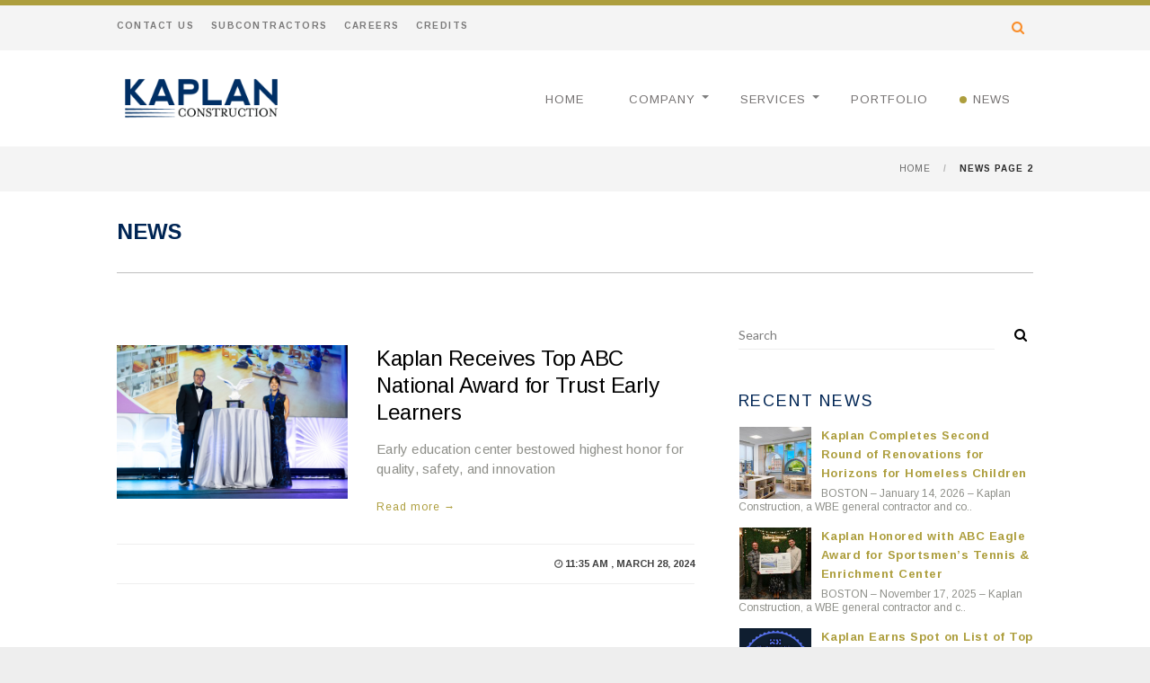

--- FILE ---
content_type: text/html; charset=UTF-8
request_url: https://www.kaplanconstructs.com/news/page/2/
body_size: 19895
content:
<!doctype html>
<html lang="en-US">
<head>
	<meta http-equiv="Content-Type" content="text/html; charset=UTF-8" />
	<meta name="viewport" content="width=device-width, initial-scale=1, maximum-scale=1" />
	<title>News - Kaplan Construction</title>
	<link rel="pingback" href="https://www.kaplanconstructs.com/xmlrpc.php" />
		<meta name='robots' content='index, follow, max-image-preview:large, max-snippet:-1, max-video-preview:-1' />

	<!-- This site is optimized with the Yoast SEO plugin v26.7 - https://yoast.com/wordpress/plugins/seo/ -->
	<meta name="description" content="Recent and archived news for Kaplan Construction." />
	<link rel="canonical" href="https://www.kaplanconstructs.com/news/" />
	<meta property="og:locale" content="en_US" />
	<meta property="og:type" content="article" />
	<meta property="og:title" content="News - Kaplan Construction" />
	<meta property="og:description" content="Recent and archived news for Kaplan Construction." />
	<meta property="og:url" content="https://www.kaplanconstructs.com/news/" />
	<meta property="og:site_name" content="Kaplan Construction" />
	<meta property="article:modified_time" content="2016-01-20T17:18:17+00:00" />
	<meta name="twitter:card" content="summary_large_image" />
	<script type="application/ld+json" class="yoast-schema-graph">{"@context":"https://schema.org","@graph":[{"@type":"WebPage","@id":"https://www.kaplanconstructs.com/news/","url":"https://www.kaplanconstructs.com/news/","name":"News - Kaplan Construction","isPartOf":{"@id":"https://www.kaplanconstructs.com/#website"},"datePublished":"2013-08-19T12:22:37+00:00","dateModified":"2016-01-20T17:18:17+00:00","description":"Recent and archived news for Kaplan Construction.","inLanguage":"en-US","potentialAction":[{"@type":"ReadAction","target":["https://www.kaplanconstructs.com/news/"]}]},{"@type":"WebSite","@id":"https://www.kaplanconstructs.com/#website","url":"https://www.kaplanconstructs.com/","name":"Kaplan Construction","description":"","potentialAction":[{"@type":"SearchAction","target":{"@type":"EntryPoint","urlTemplate":"https://www.kaplanconstructs.com/?s={search_term_string}"},"query-input":{"@type":"PropertyValueSpecification","valueRequired":true,"valueName":"search_term_string"}}],"inLanguage":"en-US"}]}</script>
	<!-- / Yoast SEO plugin. -->


<link rel='dns-prefetch' href='//fonts.googleapis.com' />
<link rel="alternate" type="application/rss+xml" title="Kaplan Construction &raquo; Feed" href="https://www.kaplanconstructs.com/feed/" />
<link rel="alternate" type="application/rss+xml" title="Kaplan Construction &raquo; Comments Feed" href="https://www.kaplanconstructs.com/comments/feed/" />
<link rel="alternate" type="application/rss+xml" title="Kaplan Construction &raquo; News Comments Feed" href="https://www.kaplanconstructs.com/news/feed/" />
<link rel="alternate" title="oEmbed (JSON)" type="application/json+oembed" href="https://www.kaplanconstructs.com/wp-json/oembed/1.0/embed?url=https%3A%2F%2Fwww.kaplanconstructs.com%2Fnews%2F" />
<link rel="alternate" title="oEmbed (XML)" type="text/xml+oembed" href="https://www.kaplanconstructs.com/wp-json/oembed/1.0/embed?url=https%3A%2F%2Fwww.kaplanconstructs.com%2Fnews%2F&#038;format=xml" />
<style id='wp-img-auto-sizes-contain-inline-css' type='text/css'>
img:is([sizes=auto i],[sizes^="auto," i]){contain-intrinsic-size:3000px 1500px}
/*# sourceURL=wp-img-auto-sizes-contain-inline-css */
</style>
<style id='wp-emoji-styles-inline-css' type='text/css'>

	img.wp-smiley, img.emoji {
		display: inline !important;
		border: none !important;
		box-shadow: none !important;
		height: 1em !important;
		width: 1em !important;
		margin: 0 0.07em !important;
		vertical-align: -0.1em !important;
		background: none !important;
		padding: 0 !important;
	}
/*# sourceURL=wp-emoji-styles-inline-css */
</style>
<style id='wp-block-library-inline-css' type='text/css'>
:root{--wp-block-synced-color:#7a00df;--wp-block-synced-color--rgb:122,0,223;--wp-bound-block-color:var(--wp-block-synced-color);--wp-editor-canvas-background:#ddd;--wp-admin-theme-color:#007cba;--wp-admin-theme-color--rgb:0,124,186;--wp-admin-theme-color-darker-10:#006ba1;--wp-admin-theme-color-darker-10--rgb:0,107,160.5;--wp-admin-theme-color-darker-20:#005a87;--wp-admin-theme-color-darker-20--rgb:0,90,135;--wp-admin-border-width-focus:2px}@media (min-resolution:192dpi){:root{--wp-admin-border-width-focus:1.5px}}.wp-element-button{cursor:pointer}:root .has-very-light-gray-background-color{background-color:#eee}:root .has-very-dark-gray-background-color{background-color:#313131}:root .has-very-light-gray-color{color:#eee}:root .has-very-dark-gray-color{color:#313131}:root .has-vivid-green-cyan-to-vivid-cyan-blue-gradient-background{background:linear-gradient(135deg,#00d084,#0693e3)}:root .has-purple-crush-gradient-background{background:linear-gradient(135deg,#34e2e4,#4721fb 50%,#ab1dfe)}:root .has-hazy-dawn-gradient-background{background:linear-gradient(135deg,#faaca8,#dad0ec)}:root .has-subdued-olive-gradient-background{background:linear-gradient(135deg,#fafae1,#67a671)}:root .has-atomic-cream-gradient-background{background:linear-gradient(135deg,#fdd79a,#004a59)}:root .has-nightshade-gradient-background{background:linear-gradient(135deg,#330968,#31cdcf)}:root .has-midnight-gradient-background{background:linear-gradient(135deg,#020381,#2874fc)}:root{--wp--preset--font-size--normal:16px;--wp--preset--font-size--huge:42px}.has-regular-font-size{font-size:1em}.has-larger-font-size{font-size:2.625em}.has-normal-font-size{font-size:var(--wp--preset--font-size--normal)}.has-huge-font-size{font-size:var(--wp--preset--font-size--huge)}.has-text-align-center{text-align:center}.has-text-align-left{text-align:left}.has-text-align-right{text-align:right}.has-fit-text{white-space:nowrap!important}#end-resizable-editor-section{display:none}.aligncenter{clear:both}.items-justified-left{justify-content:flex-start}.items-justified-center{justify-content:center}.items-justified-right{justify-content:flex-end}.items-justified-space-between{justify-content:space-between}.screen-reader-text{border:0;clip-path:inset(50%);height:1px;margin:-1px;overflow:hidden;padding:0;position:absolute;width:1px;word-wrap:normal!important}.screen-reader-text:focus{background-color:#ddd;clip-path:none;color:#444;display:block;font-size:1em;height:auto;left:5px;line-height:normal;padding:15px 23px 14px;text-decoration:none;top:5px;width:auto;z-index:100000}html :where(.has-border-color){border-style:solid}html :where([style*=border-top-color]){border-top-style:solid}html :where([style*=border-right-color]){border-right-style:solid}html :where([style*=border-bottom-color]){border-bottom-style:solid}html :where([style*=border-left-color]){border-left-style:solid}html :where([style*=border-width]){border-style:solid}html :where([style*=border-top-width]){border-top-style:solid}html :where([style*=border-right-width]){border-right-style:solid}html :where([style*=border-bottom-width]){border-bottom-style:solid}html :where([style*=border-left-width]){border-left-style:solid}html :where(img[class*=wp-image-]){height:auto;max-width:100%}:where(figure){margin:0 0 1em}html :where(.is-position-sticky){--wp-admin--admin-bar--position-offset:var(--wp-admin--admin-bar--height,0px)}@media screen and (max-width:600px){html :where(.is-position-sticky){--wp-admin--admin-bar--position-offset:0px}}

/*# sourceURL=wp-block-library-inline-css */
</style><style id='global-styles-inline-css' type='text/css'>
:root{--wp--preset--aspect-ratio--square: 1;--wp--preset--aspect-ratio--4-3: 4/3;--wp--preset--aspect-ratio--3-4: 3/4;--wp--preset--aspect-ratio--3-2: 3/2;--wp--preset--aspect-ratio--2-3: 2/3;--wp--preset--aspect-ratio--16-9: 16/9;--wp--preset--aspect-ratio--9-16: 9/16;--wp--preset--color--black: #000000;--wp--preset--color--cyan-bluish-gray: #abb8c3;--wp--preset--color--white: #ffffff;--wp--preset--color--pale-pink: #f78da7;--wp--preset--color--vivid-red: #cf2e2e;--wp--preset--color--luminous-vivid-orange: #ff6900;--wp--preset--color--luminous-vivid-amber: #fcb900;--wp--preset--color--light-green-cyan: #7bdcb5;--wp--preset--color--vivid-green-cyan: #00d084;--wp--preset--color--pale-cyan-blue: #8ed1fc;--wp--preset--color--vivid-cyan-blue: #0693e3;--wp--preset--color--vivid-purple: #9b51e0;--wp--preset--gradient--vivid-cyan-blue-to-vivid-purple: linear-gradient(135deg,rgb(6,147,227) 0%,rgb(155,81,224) 100%);--wp--preset--gradient--light-green-cyan-to-vivid-green-cyan: linear-gradient(135deg,rgb(122,220,180) 0%,rgb(0,208,130) 100%);--wp--preset--gradient--luminous-vivid-amber-to-luminous-vivid-orange: linear-gradient(135deg,rgb(252,185,0) 0%,rgb(255,105,0) 100%);--wp--preset--gradient--luminous-vivid-orange-to-vivid-red: linear-gradient(135deg,rgb(255,105,0) 0%,rgb(207,46,46) 100%);--wp--preset--gradient--very-light-gray-to-cyan-bluish-gray: linear-gradient(135deg,rgb(238,238,238) 0%,rgb(169,184,195) 100%);--wp--preset--gradient--cool-to-warm-spectrum: linear-gradient(135deg,rgb(74,234,220) 0%,rgb(151,120,209) 20%,rgb(207,42,186) 40%,rgb(238,44,130) 60%,rgb(251,105,98) 80%,rgb(254,248,76) 100%);--wp--preset--gradient--blush-light-purple: linear-gradient(135deg,rgb(255,206,236) 0%,rgb(152,150,240) 100%);--wp--preset--gradient--blush-bordeaux: linear-gradient(135deg,rgb(254,205,165) 0%,rgb(254,45,45) 50%,rgb(107,0,62) 100%);--wp--preset--gradient--luminous-dusk: linear-gradient(135deg,rgb(255,203,112) 0%,rgb(199,81,192) 50%,rgb(65,88,208) 100%);--wp--preset--gradient--pale-ocean: linear-gradient(135deg,rgb(255,245,203) 0%,rgb(182,227,212) 50%,rgb(51,167,181) 100%);--wp--preset--gradient--electric-grass: linear-gradient(135deg,rgb(202,248,128) 0%,rgb(113,206,126) 100%);--wp--preset--gradient--midnight: linear-gradient(135deg,rgb(2,3,129) 0%,rgb(40,116,252) 100%);--wp--preset--font-size--small: 13px;--wp--preset--font-size--medium: 20px;--wp--preset--font-size--large: 36px;--wp--preset--font-size--x-large: 42px;--wp--preset--spacing--20: 0.44rem;--wp--preset--spacing--30: 0.67rem;--wp--preset--spacing--40: 1rem;--wp--preset--spacing--50: 1.5rem;--wp--preset--spacing--60: 2.25rem;--wp--preset--spacing--70: 3.38rem;--wp--preset--spacing--80: 5.06rem;--wp--preset--shadow--natural: 6px 6px 9px rgba(0, 0, 0, 0.2);--wp--preset--shadow--deep: 12px 12px 50px rgba(0, 0, 0, 0.4);--wp--preset--shadow--sharp: 6px 6px 0px rgba(0, 0, 0, 0.2);--wp--preset--shadow--outlined: 6px 6px 0px -3px rgb(255, 255, 255), 6px 6px rgb(0, 0, 0);--wp--preset--shadow--crisp: 6px 6px 0px rgb(0, 0, 0);}:where(.is-layout-flex){gap: 0.5em;}:where(.is-layout-grid){gap: 0.5em;}body .is-layout-flex{display: flex;}.is-layout-flex{flex-wrap: wrap;align-items: center;}.is-layout-flex > :is(*, div){margin: 0;}body .is-layout-grid{display: grid;}.is-layout-grid > :is(*, div){margin: 0;}:where(.wp-block-columns.is-layout-flex){gap: 2em;}:where(.wp-block-columns.is-layout-grid){gap: 2em;}:where(.wp-block-post-template.is-layout-flex){gap: 1.25em;}:where(.wp-block-post-template.is-layout-grid){gap: 1.25em;}.has-black-color{color: var(--wp--preset--color--black) !important;}.has-cyan-bluish-gray-color{color: var(--wp--preset--color--cyan-bluish-gray) !important;}.has-white-color{color: var(--wp--preset--color--white) !important;}.has-pale-pink-color{color: var(--wp--preset--color--pale-pink) !important;}.has-vivid-red-color{color: var(--wp--preset--color--vivid-red) !important;}.has-luminous-vivid-orange-color{color: var(--wp--preset--color--luminous-vivid-orange) !important;}.has-luminous-vivid-amber-color{color: var(--wp--preset--color--luminous-vivid-amber) !important;}.has-light-green-cyan-color{color: var(--wp--preset--color--light-green-cyan) !important;}.has-vivid-green-cyan-color{color: var(--wp--preset--color--vivid-green-cyan) !important;}.has-pale-cyan-blue-color{color: var(--wp--preset--color--pale-cyan-blue) !important;}.has-vivid-cyan-blue-color{color: var(--wp--preset--color--vivid-cyan-blue) !important;}.has-vivid-purple-color{color: var(--wp--preset--color--vivid-purple) !important;}.has-black-background-color{background-color: var(--wp--preset--color--black) !important;}.has-cyan-bluish-gray-background-color{background-color: var(--wp--preset--color--cyan-bluish-gray) !important;}.has-white-background-color{background-color: var(--wp--preset--color--white) !important;}.has-pale-pink-background-color{background-color: var(--wp--preset--color--pale-pink) !important;}.has-vivid-red-background-color{background-color: var(--wp--preset--color--vivid-red) !important;}.has-luminous-vivid-orange-background-color{background-color: var(--wp--preset--color--luminous-vivid-orange) !important;}.has-luminous-vivid-amber-background-color{background-color: var(--wp--preset--color--luminous-vivid-amber) !important;}.has-light-green-cyan-background-color{background-color: var(--wp--preset--color--light-green-cyan) !important;}.has-vivid-green-cyan-background-color{background-color: var(--wp--preset--color--vivid-green-cyan) !important;}.has-pale-cyan-blue-background-color{background-color: var(--wp--preset--color--pale-cyan-blue) !important;}.has-vivid-cyan-blue-background-color{background-color: var(--wp--preset--color--vivid-cyan-blue) !important;}.has-vivid-purple-background-color{background-color: var(--wp--preset--color--vivid-purple) !important;}.has-black-border-color{border-color: var(--wp--preset--color--black) !important;}.has-cyan-bluish-gray-border-color{border-color: var(--wp--preset--color--cyan-bluish-gray) !important;}.has-white-border-color{border-color: var(--wp--preset--color--white) !important;}.has-pale-pink-border-color{border-color: var(--wp--preset--color--pale-pink) !important;}.has-vivid-red-border-color{border-color: var(--wp--preset--color--vivid-red) !important;}.has-luminous-vivid-orange-border-color{border-color: var(--wp--preset--color--luminous-vivid-orange) !important;}.has-luminous-vivid-amber-border-color{border-color: var(--wp--preset--color--luminous-vivid-amber) !important;}.has-light-green-cyan-border-color{border-color: var(--wp--preset--color--light-green-cyan) !important;}.has-vivid-green-cyan-border-color{border-color: var(--wp--preset--color--vivid-green-cyan) !important;}.has-pale-cyan-blue-border-color{border-color: var(--wp--preset--color--pale-cyan-blue) !important;}.has-vivid-cyan-blue-border-color{border-color: var(--wp--preset--color--vivid-cyan-blue) !important;}.has-vivid-purple-border-color{border-color: var(--wp--preset--color--vivid-purple) !important;}.has-vivid-cyan-blue-to-vivid-purple-gradient-background{background: var(--wp--preset--gradient--vivid-cyan-blue-to-vivid-purple) !important;}.has-light-green-cyan-to-vivid-green-cyan-gradient-background{background: var(--wp--preset--gradient--light-green-cyan-to-vivid-green-cyan) !important;}.has-luminous-vivid-amber-to-luminous-vivid-orange-gradient-background{background: var(--wp--preset--gradient--luminous-vivid-amber-to-luminous-vivid-orange) !important;}.has-luminous-vivid-orange-to-vivid-red-gradient-background{background: var(--wp--preset--gradient--luminous-vivid-orange-to-vivid-red) !important;}.has-very-light-gray-to-cyan-bluish-gray-gradient-background{background: var(--wp--preset--gradient--very-light-gray-to-cyan-bluish-gray) !important;}.has-cool-to-warm-spectrum-gradient-background{background: var(--wp--preset--gradient--cool-to-warm-spectrum) !important;}.has-blush-light-purple-gradient-background{background: var(--wp--preset--gradient--blush-light-purple) !important;}.has-blush-bordeaux-gradient-background{background: var(--wp--preset--gradient--blush-bordeaux) !important;}.has-luminous-dusk-gradient-background{background: var(--wp--preset--gradient--luminous-dusk) !important;}.has-pale-ocean-gradient-background{background: var(--wp--preset--gradient--pale-ocean) !important;}.has-electric-grass-gradient-background{background: var(--wp--preset--gradient--electric-grass) !important;}.has-midnight-gradient-background{background: var(--wp--preset--gradient--midnight) !important;}.has-small-font-size{font-size: var(--wp--preset--font-size--small) !important;}.has-medium-font-size{font-size: var(--wp--preset--font-size--medium) !important;}.has-large-font-size{font-size: var(--wp--preset--font-size--large) !important;}.has-x-large-font-size{font-size: var(--wp--preset--font-size--x-large) !important;}
/*# sourceURL=global-styles-inline-css */
</style>

<style id='classic-theme-styles-inline-css' type='text/css'>
/*! This file is auto-generated */
.wp-block-button__link{color:#fff;background-color:#32373c;border-radius:9999px;box-shadow:none;text-decoration:none;padding:calc(.667em + 2px) calc(1.333em + 2px);font-size:1.125em}.wp-block-file__button{background:#32373c;color:#fff;text-decoration:none}
/*# sourceURL=/wp-includes/css/classic-themes.min.css */
</style>
<link rel='stylesheet' id='contact-form-7-css' href='https://www.kaplanconstructs.com/wp-content/plugins/contact-form-7/includes/css/styles.css?ver=6.1.4' type='text/css' media='all' />
<link rel='stylesheet' id='ctf_styles-css' href='https://www.kaplanconstructs.com/wp-content/plugins/custom-twitter-feeds-pro/css/ctf-styles.min.css?ver=2.5.2' type='text/css' media='all' />
<link rel='stylesheet' id='how-to-apply-css' href='https://www.kaplanconstructs.com/wp-content/plugins/how-to-apply/public/css/how-to-apply-public.css?ver=1.1.1' type='text/css' media='all' />
<link rel='stylesheet' id='rs-plugin-settings-css' href='https://www.kaplanconstructs.com/wp-content/plugins/revslider/rs-plugin/css/settings.css?ver=4.6.93' type='text/css' media='all' />
<style id='rs-plugin-settings-inline-css' type='text/css'>
.tp-caption a{color:#ff7302;text-shadow:none;-webkit-transition:all 0.2s ease-out;-moz-transition:all 0.2s ease-out;-o-transition:all 0.2s ease-out;-ms-transition:all 0.2s ease-out}.tp-caption a:hover{color:#ffa902}
/*# sourceURL=rs-plugin-settings-inline-css */
</style>
<link rel='stylesheet' id='simple-job-board-email-attachment-css' href='https://www.kaplanconstructs.com/wp-content/plugins/simple-job-board-email-attachment/public/css/simple-job-board-email-attachment-public.css?ver=1.2.1' type='text/css' media='all' />
<link rel='stylesheet' id='sjb-fontawesome-css' href='https://www.kaplanconstructs.com/wp-content/plugins/simple-job-board/includes/css/font-awesome.min.css?ver=5.15.4' type='text/css' media='all' />
<link rel='stylesheet' id='simple-job-board-jquery-ui-css' href='https://www.kaplanconstructs.com/wp-content/plugins/simple-job-board/public/css/jquery-ui.css?ver=1.12.1' type='text/css' media='all' />
<link rel='stylesheet' id='simple-job-board-frontend-css' href='https://www.kaplanconstructs.com/wp-content/plugins/simple-job-board/public/css/simple-job-board-public.css?ver=3.0.0' type='text/css' media='all' />
<link rel='stylesheet' id='sjb-job-post-management-addon-css' href='https://www.kaplanconstructs.com/wp-content/plugins/sjb-job-post-management-addon/public/css/sjb-job-post-management-addon-public.css?ver=1.0.0' type='text/css' media='all' />
<link rel='stylesheet' id='parent-style-css' href='https://www.kaplanconstructs.com/wp-content/themes/workspace/style.css?ver=6.9' type='text/css' media='all' />
<link rel='stylesheet' id='MainStyle-css' href='https://www.kaplanconstructs.com/wp-content/themes/kaplan/style.css?ver=screen' type='text/css' media='all' />
<link rel='stylesheet' id='ParentCustomStyle-css' href='https://www.kaplanconstructs.com/wp-content/themes/workspace/custom.css?ver=6.9' type='text/css' media='screen' />
<link rel='stylesheet' id='fontAwesome-css' href='https://www.kaplanconstructs.com/wp-content/themes/workspace/css/font-awesome/css/font-awesome.min.css?ver=6.9' type='text/css' media='screen' />
<link rel='stylesheet' id='Lato-css' href='https://fonts.googleapis.com/css?family=Lato:400,100,100italic,300,300italic,400italic,700,700italic,900,900italic' type='text/css' media='screen' />
<link rel='stylesheet' id='PrettyPhoto-css' href='https://www.kaplanconstructs.com/wp-content/themes/workspace/css/prettyPhoto.css?ver=6.9' type='text/css' media='screen' />
<link rel='stylesheet' id='navMenuCSS-css' href='https://www.kaplanconstructs.com/wp-content/themes/workspace/css/menu/superfish.css?ver=6.9' type='text/css' media='screen' />
<link rel='stylesheet' id='MobileMenuCSS-css' href='https://www.kaplanconstructs.com/wp-content/themes/workspace/css/menu/mobile-menu.css?ver=6.9' type='text/css' media='screen' />
<link rel='stylesheet' id='ResponsiveCSS-css' href='https://www.kaplanconstructs.com/wp-content/themes/workspace/css/responsive.css?ver=6.9' type='text/css' media='screen' />
<style id='ResponsiveCSS-inline-css' type='text/css'>

h1,
h2,
h3,
h4,
h5,
h6{ font-family:'Arimo'; }
.entry-content h1,
.entry-content h2,
.entry-content h3,
.entry-content h4,
.entry-content h5,
.entry-content h6,
ul#portfolio-tiny h4,
ul#portfolio-small h4, ul#portfolio-large h4,
.entry-post-title h2
{ font-family:'Arimo'; }.mainmenu-navigation .homemenu ul li, .mainmenu-navigation .homemenu ul li a{ font-family:'Arimo'; }.logo img { width: 188px; }
.woocommerce-breadcrumb a,
.woocommerce ul.products li.product .price,
.woocommerce-page ul.products li.product .price,
.woocommerce .product_meta a,
.woocommerce ul.products li.product h3:hover,
.woocommerce-page ul.products li.product h3:hover
{color:#ad9e3d !important;}
.woocommerce span.onsale, .woocommerce-page span.onsale,
.woocommerce ul.products li.product .price .from,
.woocommerce-page ul.products li.product .price .from,
.woocommerce ul.products li.product .price del,
.woocommerce-page ul.products li.product .price del,
.mtheme-woo-order-list ul li:hover
{background-color:#ad9e3d !important;}
.entry-content a,
.header-search,
.gridblock-four h4 a,
.gridblock-three h4 a,
.gridblock-two h4 a,
.gridblock-one h4 a,
.gridblock-list h4 a,
.toggle-shortcode-wrap .active,
.toggle-shortcode-wrap .toggle-shortcode:hover,
.project-details a,
.post-single-tags a:hover,
.post-meta-category a:hover,
.post-single-meta a:hover,
.post-navigation a:hover,
.sidebar ul li a:hover,
.entry-post-title h2 a:hover,
.comment-reply-title small a,
#gridblock-filters li .is-active,
#gridblock-filters li a:focus,
.entry-content .textbright a,
.entry-content .dropcap4 {color:#ad9e3d;}
#prevslide,
#nextslide,
.tubular-controls .tubular-play,
.tubular-controls .tubular-pause,
.gridblock-displayed .gridblock-selected-icon,
.skillbar-title,
.skillbar-bar,
.flexslider-container-page .flex-direction-nav li a:hover,
.postformat-image-lightbox:hover .lightbox-indicate,
.gridblock-background-hover,
.pagination span.current,
.lightbox-shortcode:hover .shortcode-lightbox-indicate,
.pricing-table .pricing_highlight .pricing-row,
.entry-content .dropcap3,
.mainmenu-navigation .homemenu li.current-menu-item:after,
.mainmenu-navigation .homemenu li.current-menu-ancestor:after{background-color:#ad9e3d;}
ul#thumb-list li.current-thumb,
ul#thumb-list li.current-thumb:hover,
.gridblock-element:hover,
.gridblock-grid-element:hover,
.gridblock-displayed:hover,
.entry-content blockquote,
.entry-content .toggle-container,
.container-wrapper{border-color:#ad9e3d;}
	.ui-tabs .ui-tabs-nav .ui-state-active a,
	.ui-tabs .ui-tabs-nav .ui-state-active a:hover { border-left-color:#ad9e3d; border-top-color:#ad9e3d;}.wp-accordion h3.ui-state-active { border-left-color:#ad9e3d;}.calltype-line-right .callout { border-right-color:#ad9e3d;}.calltype-line-left .callout { border-left-color:#ad9e3d;}.calltype-line-top .callout { border-top-color:#ad9e3d;}.calltype-line-bottom .callout { border-bottom-color:#ad9e3d;}.top-bar-wrap,.header-menu-wrap ul ul li { background-color: #f4f4f4; }.mainmenu-navigation .homemenu ul ul li{background-color:#eeeeee;}.mainmenu-navigation .homemenu ul ul li:hover {background-color:#e6e6e6;}.mainmenu-navigation .homemenu ul ul li:hover>a { border-color: #e6e6e6;}body{background-color:#eeeeee;}.container-boxed, .container-fullwidth,h1.item-title, h2.item-title, h3.item-title, h4.item-title, h5.item-title, h6.item-title,#popularposts_list li.even, #recentposts_list li.even{background-color:#ffffff;}.entry-title h1,.entry-title h2{color:#002554;}.entry-content,.entry-content .pullquote-left,.entry-content .pullquote-right,.entry-content .pullquote-center{color:#8e8f89;}
.entry-content h1,
.entry-content h2,
.entry-content h3,
.entry-content h4,
.entry-content h5,
.entry-content h6
{color:#002554;}.footer-container-wrap, .footer-container{background:#666666;}#footer h3{color:#ffffff;}#footer #recentposts_list p, #footer #popularposts_list p,.footer-widget{color:#ffffff;}#footer .description a, #footer .textwidget a, #footer .footer-widget ul a,#footer #popularposts_list .popularpost_info .popularpost_title, #footer #recentposts_list .recentpost_info .recentpost_title, .relatedtitle a{color:#ffffff;}#footer .description a:hover, #footer .textwidget a:hover, #footer .footer-widget ul a:hover,#footer #popularposts_list .popularpost_info .popularpost_title:hover, #footer #recentposts_list .recentpost_info .recentpost_title:hover, .relatedtitle a:hover{color:#efefef;}.footer-widget ul li, .footer-widget #recentposts_list li, .footer-widget #popularposts_list li{border-color:#373a36;}#copyright{background-color:#004065;}#copyright{color:#ffffff;}.sidebar h3{color:#002554;}#recentposts_list .recentpost_info .recentpost_title, #popularposts_list .popularpost_info .popularpost_title,.sidebar a{color:#ad9e3d;}#recentposts_list p, #popularposts_list p,.sidebar-widget ul#recentcomments li,.sidebar{color:#8e8f89;}.larger {
	font-size: 22px;
	line-height: 1.9em;
font-weight: 200;
color: #ad9e3d;
}
.largerB {
	font-size: 22px;
	line-height: 1.7em;
font-weight: 200;
color: #002f65;
}
.blue {
color: #002f65;
}

.green {
color: #ad9e3d;
}
.borderLeft {
	padding-left: 16px;
	border-left: 1px solid #ad9e3d;
}
hr.shortThick2 {
	color: #ad9e3d;
		background-color: #ad9e3d;
		height: 7px;
		border: 0;
		width: 110px;
		text-align: left;
		margin: 0;
		display: block;
 box-sizing: border-box;
}
.openingParagraph {
	font-size: 18px;
	line-height: 1.5em;
font-weight: 200;
color: #ad9e3d;
}
.bluebold {
font-weight: 200;
color: #002f65;
}
/*# sourceURL=ResponsiveCSS-inline-css */
</style>
<link rel='stylesheet' id='flexislider_css-css' href='https://www.kaplanconstructs.com/wp-content/themes/workspace/css/flexislider/flexslider-page.css?ver=screen' type='text/css' media='all' />
<link rel='stylesheet' id='css_jplayer-css' href='https://www.kaplanconstructs.com/wp-content/themes/workspace/css/html5player/jplayer.dark.css?ver=6.9' type='text/css' media='screen' />
<link rel='stylesheet' id='mtheme-ie-css' href='https://www.kaplanconstructs.com/wp-content/themes/workspace/css/ie.css?ver=2013-08-27' type='text/css' media='all' />
<link rel='stylesheet' id='Arimo-css' href='https://fonts.googleapis.com/css?family=Arimo:regular,italic,700,700italic' type='text/css' media='screen' />
<link rel='stylesheet' id='simple-social-icons-font-css' href='https://www.kaplanconstructs.com/wp-content/plugins/simple-social-icons/css/style.css?ver=4.0.0' type='text/css' media='all' />
<script type="text/javascript" src="https://www.kaplanconstructs.com/wp-includes/js/jquery/jquery.min.js?ver=3.7.1" id="jquery-core-js"></script>
<script type="text/javascript" src="https://www.kaplanconstructs.com/wp-includes/js/jquery/jquery-migrate.min.js?ver=3.4.1" id="jquery-migrate-js"></script>
<script type="text/javascript" src="https://www.kaplanconstructs.com/wp-content/plugins/revslider/rs-plugin/js/jquery.themepunch.tools.min.js?ver=4.6.93" id="tp-tools-js"></script>
<script type="text/javascript" src="https://www.kaplanconstructs.com/wp-content/plugins/revslider/rs-plugin/js/jquery.themepunch.revolution.min.js?ver=4.6.93" id="revmin-js"></script>
<script type="text/javascript" src="https://www.kaplanconstructs.com/wp-content/plugins/simple-job-board-email-attachment/public/js/simple-job-board-email-attachment-public.js?ver=1.2.1" id="simple-job-board-email-attachment-js"></script>
<script type="text/javascript" src="https://www.kaplanconstructs.com/wp-content/plugins/sjb-job-post-management-addon/public/js/sjb-job-post-management-addon-public.js?ver=1.0.0" id="sjb-job-post-management-addon-js"></script>
<script type="text/javascript" src="https://www.kaplanconstructs.com/wp-content/themes/workspace/js/page-elements.js" id="portfolioloader-js"></script>
<link rel="https://api.w.org/" href="https://www.kaplanconstructs.com/wp-json/" /><link rel="alternate" title="JSON" type="application/json" href="https://www.kaplanconstructs.com/wp-json/wp/v2/pages/4354" /><link rel="EditURI" type="application/rsd+xml" title="RSD" href="https://www.kaplanconstructs.com/xmlrpc.php?rsd" />
<meta name="generator" content="WordPress 6.9" />
<link rel='shortlink' href='https://www.kaplanconstructs.com/?p=4354' />
		<script type="text/javascript">
			jQuery(document).ready(function() {
				// CUSTOM AJAX CONTENT LOADING FUNCTION
				var ajaxRevslider = function(obj) {
				
					// obj.type : Post Type
					// obj.id : ID of Content to Load
					// obj.aspectratio : The Aspect Ratio of the Container / Media
					// obj.selector : The Container Selector where the Content of Ajax will be injected. It is done via the Essential Grid on Return of Content
					
					var content = "";

					data = {};
					
					data.action = 'revslider_ajax_call_front';
					data.client_action = 'get_slider_html';
					data.token = '7b11eaf27e';
					data.type = obj.type;
					data.id = obj.id;
					data.aspectratio = obj.aspectratio;
					
					// SYNC AJAX REQUEST
					jQuery.ajax({
						type:"post",
						url:"https://www.kaplanconstructs.com/wp-admin/admin-ajax.php",
						dataType: 'json',
						data:data,
						async:false,
						success: function(ret, textStatus, XMLHttpRequest) {
							if(ret.success == true)
								content = ret.data;								
						},
						error: function(e) {
							console.log(e);
						}
					});
					
					 // FIRST RETURN THE CONTENT WHEN IT IS LOADED !!
					 return content;						 
				};
				
				// CUSTOM AJAX FUNCTION TO REMOVE THE SLIDER
				var ajaxRemoveRevslider = function(obj) {
					return jQuery(obj.selector+" .rev_slider").revkill();
				};

				// EXTEND THE AJAX CONTENT LOADING TYPES WITH TYPE AND FUNCTION
				var extendessential = setInterval(function() {
					if (jQuery.fn.tpessential != undefined) {
						clearInterval(extendessential);
						if(typeof(jQuery.fn.tpessential.defaults) !== 'undefined') {
							jQuery.fn.tpessential.defaults.ajaxTypes.push({type:"revslider",func:ajaxRevslider,killfunc:ajaxRemoveRevslider,openAnimationSpeed:0.3});   
							// type:  Name of the Post to load via Ajax into the Essential Grid Ajax Container
							// func: the Function Name which is Called once the Item with the Post Type has been clicked
							// killfunc: function to kill in case the Ajax Window going to be removed (before Remove function !
							// openAnimationSpeed: how quick the Ajax Content window should be animated (default is 0.3)
						}
					}
				},30);
			});
		</script>
		            
            <script type="text/javascript">
var mtheme_uri="https://www.kaplanconstructs.com/wp-content/themes/workspace";
</script>
<link rel="icon" href="https://www.kaplanconstructs.com/wp-content/uploads/2024/03/cropped-Website-Favicon-32x32.jpeg" sizes="32x32" />
<link rel="icon" href="https://www.kaplanconstructs.com/wp-content/uploads/2024/03/cropped-Website-Favicon-192x192.jpeg" sizes="192x192" />
<link rel="apple-touch-icon" href="https://www.kaplanconstructs.com/wp-content/uploads/2024/03/cropped-Website-Favicon-180x180.jpeg" />
<meta name="msapplication-TileImage" content="https://www.kaplanconstructs.com/wp-content/uploads/2024/03/cropped-Website-Favicon-270x270.jpeg" />
</head>

<body data-rsssl=1 class="paged wp-singular page-template page-template-template-bloglist-small page-template-template-bloglist-small-php page page-id-4354 paged-2 page-paged-2 wp-theme-workspace wp-child-theme-kaplan kaplan-child-theme no-avatars light">

	<script>
  		(function(i,s,o,g,r,a,m){i['GoogleAnalyticsObject']=r;i[r]=i[r]||function(){
  		(i[r].q=i[r].q||[]).push(arguments)},i[r].l=1*new Date();a=s.createElement(o),
  		m=s.getElementsByTagName(o)[0];a.async=1;a.src=g;m.parentNode.insertBefore(a,m)
  		})(window,document,'script','//www.google-analytics.com/analytics.js','ga');

 		 ga('create', 'UA-33298940-13', 'auto');
 		 ga('send', 'pageview');

	</script>	

	<div class="container-wrapper container-boxed"><div class="top-bar-wrap">
	<div class="top-bar-content">
		<div class="header-menu-wrap">
<ul id="menu-header-menu" class="header-menu"><li id="menu-item-5152" class="menu-item menu-item-type-post_type menu-item-object-page menu-item-5152"><a href="https://www.kaplanconstructs.com/contact-us/">Contact Us</a></li>
<li id="menu-item-5161" class="menu-item menu-item-type-post_type menu-item-object-page menu-item-5161"><a href="https://www.kaplanconstructs.com/subcontractors/">Subcontractors</a></li>
<li id="menu-item-7691" class="menu-item menu-item-type-post_type menu-item-object-page menu-item-7691"><a href="https://www.kaplanconstructs.com/careers/">Careers</a></li>
<li id="menu-item-5165" class="menu-item menu-item-type-post_type menu-item-object-page menu-item-5165"><a href="https://www.kaplanconstructs.com/credits/">Credits</a></li>
</ul>		</div>
		<div class="header-search-wrap">
			<ul>				
				<li class="header-search min-search">
					<i class="icon-search"></i>
					<i class="icon-remove"></i>
				</li>
				<li>
				<form method="get" id="searchform" action="https://www.kaplanconstructs.com/">
<input type="text" value="Search" name="s" id="s" class="right" onfocus="if(this.value == 'Search') {this.value = '';}" onblur="if (this.value == '') {this.value = 'Search';}" />
<button id="searchbutton" title="Search" type="submit"><i class="icon-search"></i></button>
</form>					
				</li>
			</ul>
		</div>
		<div class="header-widgets">
							
						</div>
	</div>
</div>
<div class="main-menu-wrap">
	<div class="top-menu-wrap top-menu-color clearfix">
			
		<div class="logo">
			<a href="https://www.kaplanconstructs.com/">
				<img class="logoimage" src="https://www.kaplanconstructs.com/wp-content/uploads/2015/03/Kaplan-Website-Logo-1.png" alt="logo" />			</a>
		</div>
		<nav>
			<div class="mainmenu-navigation clearfix">
				<div class="homemenu">
<ul id="menu-main-menu" class="top-menu"><li id="menu-item-5156" class="menu-item menu-item-type-post_type menu-item-object-page menu-item-home menu-item-5156"><a href="https://www.kaplanconstructs.com/">Home</a></li>
<li id="menu-item-5806" class="menu-item menu-item-type-custom menu-item-object-custom menu-item-has-children menu-item-5806"><a href="/company/about/">Company</a>
<ul class="sub-menu">
	<li id="menu-item-5157" class="menu-item menu-item-type-post_type menu-item-object-page menu-item-5157"><a href="https://www.kaplanconstructs.com/company/about/">About</a></li>
	<li id="menu-item-6163" class="menu-item menu-item-type-post_type menu-item-object-page menu-item-6163"><a href="https://www.kaplanconstructs.com/company/team/">Team</a></li>
	<li id="menu-item-5160" class="menu-item menu-item-type-post_type menu-item-object-page menu-item-5160"><a href="https://www.kaplanconstructs.com/company/safety/">Safety</a></li>
	<li id="menu-item-5159" class="menu-item menu-item-type-post_type menu-item-object-page menu-item-5159"><a href="https://www.kaplanconstructs.com/company/awards/">Awards</a></li>
	<li id="menu-item-5158" class="menu-item menu-item-type-post_type menu-item-object-page menu-item-5158"><a href="https://www.kaplanconstructs.com/company/client-list/">Clients</a></li>
	<li id="menu-item-508945" class="menu-item menu-item-type-post_type menu-item-object-page menu-item-508945"><a href="https://www.kaplanconstructs.com/company/diversity/">Diversity &#038; Inclusivity</a></li>
</ul>
</li>
<li id="menu-item-5807" class="menu-item menu-item-type-custom menu-item-object-custom menu-item-has-children menu-item-5807"><a href="/services/preconstruction/">Services</a>
<ul class="sub-menu">
	<li id="menu-item-5170" class="menu-item menu-item-type-post_type menu-item-object-page menu-item-5170"><a href="https://www.kaplanconstructs.com/services/preconstruction/">Preconstruction</a></li>
	<li id="menu-item-5169" class="menu-item menu-item-type-post_type menu-item-object-page menu-item-5169"><a href="https://www.kaplanconstructs.com/services/general-contracting/">General Contracting</a></li>
	<li id="menu-item-5168" class="menu-item menu-item-type-post_type menu-item-object-page menu-item-5168"><a href="https://www.kaplanconstructs.com/services/construction-management/">Construction Management</a></li>
	<li id="menu-item-5167" class="menu-item menu-item-type-post_type menu-item-object-page menu-item-5167"><a href="https://www.kaplanconstructs.com/services/designbuild/">Design/Build</a></li>
	<li id="menu-item-5389" class="menu-item menu-item-type-post_type menu-item-object-page menu-item-5389"><a href="https://www.kaplanconstructs.com/services/lean-green/">Lean &#038; Green</a></li>
	<li id="menu-item-5166" class="menu-item menu-item-type-post_type menu-item-object-page menu-item-5166"><a href="https://www.kaplanconstructs.com/services/how-we-do-it/">How We Do It</a></li>
</ul>
</li>
<li id="menu-item-5162" class="menu-item menu-item-type-post_type menu-item-object-page menu-item-5162"><a href="https://www.kaplanconstructs.com/portfolio/">Portfolio</a></li>
<li id="menu-item-5155" class="menu-item menu-item-type-post_type menu-item-object-page current-menu-item page_item page-item-4354 current_page_item menu-item-5155"><a href="https://www.kaplanconstructs.com/news/" aria-current="page">News</a></li>
</ul></div>			</div>
		</nav>
	</div>
	<div class="menu-overlay"></div>
</div>
<div class="responsive-menu-wrap">
	<div class="mobile-menu-toggle">
		<span class="mobile-menu-icon"><i class="icon-reorder"></i></span>
		<div class="mobile-menu-selected">Menu</div>
	</div>
	<div class="responsive-mobile-menu">
		<form method="get" id="searchform" action="https://www.kaplanconstructs.com/">
<input type="text" value="Search" name="s" id="s" class="right" onfocus="if(this.value == 'Search') {this.value = '';}" onblur="if (this.value == '') {this.value = 'Search';}" />
<button id="searchbutton" title="Search" type="submit"><i class="icon-search"></i></button>
</form><ul id="menu-main-menu-1" class="mobile-menu"><li class="menu-item menu-item-type-post_type menu-item-object-page menu-item-home menu-item-5156"><a href="https://www.kaplanconstructs.com/">Home</a></li>
<li class="menu-item menu-item-type-custom menu-item-object-custom menu-item-has-children menu-item-5806"><a href="/company/about/">Company</a>
<ul class="sub-menu">
	<li class="menu-item menu-item-type-post_type menu-item-object-page menu-item-5157"><a href="https://www.kaplanconstructs.com/company/about/">About</a></li>
	<li class="menu-item menu-item-type-post_type menu-item-object-page menu-item-6163"><a href="https://www.kaplanconstructs.com/company/team/">Team</a></li>
	<li class="menu-item menu-item-type-post_type menu-item-object-page menu-item-5160"><a href="https://www.kaplanconstructs.com/company/safety/">Safety</a></li>
	<li class="menu-item menu-item-type-post_type menu-item-object-page menu-item-5159"><a href="https://www.kaplanconstructs.com/company/awards/">Awards</a></li>
	<li class="menu-item menu-item-type-post_type menu-item-object-page menu-item-5158"><a href="https://www.kaplanconstructs.com/company/client-list/">Clients</a></li>
	<li class="menu-item menu-item-type-post_type menu-item-object-page menu-item-508945"><a href="https://www.kaplanconstructs.com/company/diversity/">Diversity &#038; Inclusivity</a></li>
</ul>
</li>
<li class="menu-item menu-item-type-custom menu-item-object-custom menu-item-has-children menu-item-5807"><a href="/services/preconstruction/">Services</a>
<ul class="sub-menu">
	<li class="menu-item menu-item-type-post_type menu-item-object-page menu-item-5170"><a href="https://www.kaplanconstructs.com/services/preconstruction/">Preconstruction</a></li>
	<li class="menu-item menu-item-type-post_type menu-item-object-page menu-item-5169"><a href="https://www.kaplanconstructs.com/services/general-contracting/">General Contracting</a></li>
	<li class="menu-item menu-item-type-post_type menu-item-object-page menu-item-5168"><a href="https://www.kaplanconstructs.com/services/construction-management/">Construction Management</a></li>
	<li class="menu-item menu-item-type-post_type menu-item-object-page menu-item-5167"><a href="https://www.kaplanconstructs.com/services/designbuild/">Design/Build</a></li>
	<li class="menu-item menu-item-type-post_type menu-item-object-page menu-item-5389"><a href="https://www.kaplanconstructs.com/services/lean-green/">Lean &#038; Green</a></li>
	<li class="menu-item menu-item-type-post_type menu-item-object-page menu-item-5166"><a href="https://www.kaplanconstructs.com/services/how-we-do-it/">How We Do It</a></li>
</ul>
</li>
<li class="menu-item menu-item-type-post_type menu-item-object-page menu-item-5162"><a href="https://www.kaplanconstructs.com/portfolio/">Portfolio</a></li>
<li class="menu-item menu-item-type-post_type menu-item-object-page current-menu-item page_item page-item-4354 current_page_item menu-item-5155"><a href="https://www.kaplanconstructs.com/news/" aria-current="page">News</a></li>
</ul><ul id="menu-header-menu-1" class="mobile-menu"><li class="menu-item menu-item-type-post_type menu-item-object-page menu-item-5152"><a href="https://www.kaplanconstructs.com/contact-us/">Contact Us</a></li>
<li class="menu-item menu-item-type-post_type menu-item-object-page menu-item-5161"><a href="https://www.kaplanconstructs.com/subcontractors/">Subcontractors</a></li>
<li class="menu-item menu-item-type-post_type menu-item-object-page menu-item-7691"><a href="https://www.kaplanconstructs.com/careers/">Careers</a></li>
<li class="menu-item menu-item-type-post_type menu-item-object-page menu-item-5165"><a href="https://www.kaplanconstructs.com/credits/">Credits</a></li>
</ul>	</div>
</div>	<div class="title-container-wrap">
		<div class="breadcrumb-wrap"></div>
		<div class="title-container">
			<div class="breadcrumb">
				<nav id="breadcrumbs"><a href="https://www.kaplanconstructs.com">Home</a> <span class="breadcrumb-sep">/</span> <span class="current">News</span> Page 2</nav>			</div>
			<div class="entry-title">
				<h1>
												News								</h1>
			</div>
		</div>

	</div>
<div class="container clearfix">	<div class="contents-wrap float-left two-column">
		<div class="entry-content-wrapper bloglist-small">
			
				<div class="topseperator entry-wrapper post-standard-wrapper clearfix">


<div class="entry-post-wrapper clearfix">

<div class="clearfix"><div class="post-format-media"><a class="postsummaryimage" href="https://www.kaplanconstructs.com/kaplan-receives-top-abc-national-award-for-trust-early-learners/"><img src="https://www.kaplanconstructs.com/wp-content/uploads/2024/03/Kaplan-Receiving-Award-1200x800.jpg" alt="Kaplan Receiving Award Credit: ABC National" /></a></div><div class="entry-content postformat_contents postformat__contents clearfix">
		<div class="entry-post-title">
		<h2>
		<a class="postformat_standard" href="https://www.kaplanconstructs.com/kaplan-receives-top-abc-national-award-for-trust-early-learners/" title="Permalink to Kaplan Receives Top ABC National Award for Trust Early Learners" rel="bookmark">Kaplan Receives Top ABC National Award for Trust Early Learners</a>
		</h2>
		</div>
		Early education center bestowed highest honor for quality, safety, and innovation	<div class="readmore_link">
	<a href="https://www.kaplanconstructs.com/kaplan-receives-top-abc-national-award-for-trust-early-learners/">Read more &rarr;</a>
	</div>
</div></div><div class="postsummarywrap">

	<div class="datecomment clearfix">
		<span class="post-single-meta">
			<span class="post-meta-time">
			<i class="icon-time"></i>
			<a href="https://www.kaplanconstructs.com/kaplan-receives-top-abc-national-award-for-trust-early-learners/" title="Permalink to Kaplan Receives Top ABC National Award for Trust Early Learners" rel="bookmark">
		
				11:35 am , March 28, 2024
					</a>
			</span>

		</span>
	</div>
</div>


</div></div>




		
				<div class=" entry-wrapper post-standard-wrapper clearfix">


<div class="entry-post-wrapper clearfix">

<div class="clearfix"><div class="post-format-media"><a class="postsummaryimage" href="https://www.kaplanconstructs.com/becky-yang-melissa-bullock-featured-in-march-issue-of-high-profile-monthly/"><img src="https://www.kaplanconstructs.com/wp-content/uploads/2024/03/Melissa-Bullock-Becky-Yang-Headdshots.jpg" alt="" /></a></div><div class="entry-content postformat_contents postformat__contents clearfix">
		<div class="entry-post-title">
		<h2>
		<a class="postformat_standard" href="https://www.kaplanconstructs.com/becky-yang-melissa-bullock-featured-in-march-issue-of-high-profile-monthly/" title="Permalink to Becky Yang &#038; Melissa Bullock Featured in March Issue of High Profile Monthly" rel="bookmark">Becky Yang &#038; Melissa Bullock Featured in March Issue of High Profile Monthly</a>
		</h2>
		</div>
		Project manager and marketing manager spotlighted for annual Women in Construction issue.	<div class="readmore_link">
	<a href="https://www.kaplanconstructs.com/becky-yang-melissa-bullock-featured-in-march-issue-of-high-profile-monthly/">Read more &rarr;</a>
	</div>
</div></div><div class="postsummarywrap">

	<div class="datecomment clearfix">
		<span class="post-single-meta">
			<span class="post-meta-time">
			<i class="icon-time"></i>
			<a href="https://www.kaplanconstructs.com/becky-yang-melissa-bullock-featured-in-march-issue-of-high-profile-monthly/" title="Permalink to Becky Yang &#038; Melissa Bullock Featured in March Issue of High Profile Monthly" rel="bookmark">
		
				10:33 am , March 6, 2024
					</a>
			</span>

		</span>
	</div>
</div>


</div></div>




		
				<div class=" entry-wrapper post-gallery-wrapper clearfix">


<div class="entry-post-wrapper clearfix">

<div class="clearfix"><div class="post-format-media">
	<div class="spaced-wrap clearfix">
		<div class="flexslider-container-page flexislider-container-ID696c1b5f1ec9 clearfix">
			<div id="flexID696c1b5f1ec9" class="flexslider">
			<ul class="slides"><li><a class="gridblock-image-link flexislideshow-link" title="Boston Preservation Alliance Group Photo" rel="prettyPhoto[10009571-656a]" href="https://www.kaplanconstructs.com/wp-content/uploads/2024/02/Boston-Preservation-Alliance-Group-Photo.jpg"><img src="https://www.kaplanconstructs.com/wp-content/uploads/2024/02/Boston-Preservation-Alliance-Group-Photo.jpg" alt="Boston Preservation Alliance Group Photo" class="displayed-image"/></a><div class="sc_slideshowtitle">Boston Preservation Alliance Group Photo</div></li><li><a class="gridblock-image-link flexislideshow-link" title="Preservation Massachusetts Group Photo" rel="prettyPhoto[10009571-656a]" href="https://www.kaplanconstructs.com/wp-content/uploads/2024/02/Preservation-Massachusetts-Group-Photo.jpg"><img src="https://www.kaplanconstructs.com/wp-content/uploads/2024/02/Preservation-Massachusetts-Group-Photo.jpg" alt="Preservation Massachusetts Group Photo" class="displayed-image"/></a><div class="sc_slideshowtitle">Preservation Massachusetts Group Photo</div></li><li><a class="gridblock-image-link flexislideshow-link" title="Pierce Building Exterior" rel="prettyPhoto[10009571-656a]" href="https://www.kaplanconstructs.com/wp-content/uploads/2024/02/Pierce-Building-Exterior.jpg"><img src="https://www.kaplanconstructs.com/wp-content/uploads/2024/02/Pierce-Building-Exterior.jpg" alt="Pierce Building Exterior" class="displayed-image"/></a><div class="sc_slideshowtitle">Pierce Building Exterior</div></li></ul></div></div><div class="clear"></div></div>
<script type="text/javascript">
	jQuery(window).load(function() {
		jQuery("#flexID696c1b5f1ec9").flexslider({
			animation: "fade",
			slideshow: true,
			pauseOnAction: true,
			pauseOnHover: true,
			smoothHeight: true,
			controlsContainer: "flexslider-container-ID696c1b5f1ec9",
			start: function(){
				jQuery(".flexslider-container-page,.gridblock-element .ajax-image-block").css("background","none");
			},
		});
	});
</script>
</div><div class="entry-content postformat_contents postformat__contents clearfix">
		<div class="entry-post-title">
		<h2>
		<a class="postformat_gallery" href="https://www.kaplanconstructs.com/historic-rehabilitation-of-pierce-building-honored-with-two-preservation-awards/" title="Permalink to Historic Rehabilitation of Pierce Building Honored with Two Preservation Awards" rel="bookmark">Historic Rehabilitation of Pierce Building Honored with Two Preservation Awards</a>
		</h2>
		</div>
		Longstanding Dorchester building recognized for two-phased renovation and restoration.	<div class="readmore_link">
	<a href="https://www.kaplanconstructs.com/historic-rehabilitation-of-pierce-building-honored-with-two-preservation-awards/">Read more &rarr;</a>
	</div>
</div></div><div class="postsummarywrap">

	<div class="datecomment clearfix">
		<span class="post-single-meta">
			<span class="post-meta-time">
			<i class="icon-time"></i>
			<a href="https://www.kaplanconstructs.com/historic-rehabilitation-of-pierce-building-honored-with-two-preservation-awards/" title="Permalink to Historic Rehabilitation of Pierce Building Honored with Two Preservation Awards" rel="bookmark">
		
				2:42 pm , February 1, 2024
					</a>
			</span>

		</span>
	</div>
</div>


</div></div>




		
				<div class=" entry-wrapper post-standard-wrapper clearfix">


<div class="entry-post-wrapper clearfix">

<div class="clearfix"><div class="post-format-media"><a class="postsummaryimage" href="https://www.kaplanconstructs.com/project-manager-benjamin-hamm-featured-in-nerejs-year-in-review/"><img src="https://www.kaplanconstructs.com/wp-content/uploads/2024/01/Ben-Hamm-NEREJ-YIR.jpg" alt="Ben Hamm NEREJ YIR" /></a></div><div class="entry-content postformat_contents postformat__contents clearfix">
		<div class="entry-post-title">
		<h2>
		<a class="postformat_standard" href="https://www.kaplanconstructs.com/project-manager-benjamin-hamm-featured-in-nerejs-year-in-review/" title="Permalink to Project Manager Benjamin Hamm Featured in NEREJ&#8217;s Year in Review" rel="bookmark">Project Manager Benjamin Hamm Featured in NEREJ&#8217;s Year in Review</a>
		</h2>
		</div>
		Industry leaders and editorial contributors share notable accomplishments, projects, and transactions from 2023.	<div class="readmore_link">
	<a href="https://www.kaplanconstructs.com/project-manager-benjamin-hamm-featured-in-nerejs-year-in-review/">Read more &rarr;</a>
	</div>
</div></div><div class="postsummarywrap">

	<div class="datecomment clearfix">
		<span class="post-single-meta">
			<span class="post-meta-time">
			<i class="icon-time"></i>
			<a href="https://www.kaplanconstructs.com/project-manager-benjamin-hamm-featured-in-nerejs-year-in-review/" title="Permalink to Project Manager Benjamin Hamm Featured in NEREJ&#8217;s Year in Review" rel="bookmark">
		
				3:37 pm , January 18, 2024
					</a>
			</span>

		</span>
	</div>
</div>


</div></div>




		
				<div class=" entry-wrapper post-standard-wrapper clearfix">


<div class="entry-post-wrapper clearfix">

<div class="clearfix"><div class="post-format-media"><a class="postsummaryimage" href="https://www.kaplanconstructs.com/kaplan-receives-abcs-eic-award-for-trust-early-learners/"><img src="https://www.kaplanconstructs.com/wp-content/uploads/2023/11/ABC-EICA-2023-Trust-Early-Learnings-Event-Photo-1200x1500.jpg" alt="ABC EICA 2023 Trust Early Learnings Event Photo" /></a></div><div class="entry-content postformat_contents postformat__contents clearfix">
		<div class="entry-post-title">
		<h2>
		<a class="postformat_standard" href="https://www.kaplanconstructs.com/kaplan-receives-abcs-eic-award-for-trust-early-learners/" title="Permalink to Kaplan Receives ABC’s EIC Award for Trust Early Learners" rel="bookmark">Kaplan Receives ABC’s EIC Award for Trust Early Learners</a>
		</h2>
		</div>
		Firm recognized with Merit Award for outstanding work on nonprofit’s flagship school.	<div class="readmore_link">
	<a href="https://www.kaplanconstructs.com/kaplan-receives-abcs-eic-award-for-trust-early-learners/">Read more &rarr;</a>
	</div>
</div></div><div class="postsummarywrap">

	<div class="datecomment clearfix">
		<span class="post-single-meta">
			<span class="post-meta-time">
			<i class="icon-time"></i>
			<a href="https://www.kaplanconstructs.com/kaplan-receives-abcs-eic-award-for-trust-early-learners/" title="Permalink to Kaplan Receives ABC’s EIC Award for Trust Early Learners" rel="bookmark">
		
				9:16 am , November 15, 2023
					</a>
			</span>

		</span>
	</div>
</div>


</div></div>




		
				<div class=" entry-wrapper post-standard-wrapper clearfix">


<div class="entry-post-wrapper clearfix">

<div class="clearfix"><div class="post-format-media"><a class="postsummaryimage" href="https://www.kaplanconstructs.com/watch-pierce-building-film-by-boston-preservation-alliance/"><img src="https://www.kaplanconstructs.com/wp-content/uploads/2023/06/35th-Annual-Preservation-Awards.jpg" alt="35th Annual Preservation Awards" /></a></div><div class="entry-content postformat_contents postformat__contents clearfix">
		<div class="entry-post-title">
		<h2>
		<a class="postformat_standard" href="https://www.kaplanconstructs.com/watch-pierce-building-film-by-boston-preservation-alliance/" title="Permalink to Watch: Pierce Building Film by Boston Preservation Alliance" rel="bookmark">Watch: Pierce Building Film by Boston Preservation Alliance</a>
		</h2>
		</div>
		Catch this short film from the Boston Preservation Alliance celebrating the Pierce Building—an esteemed historic renovation and passion project in Dorchester, Mass.	<div class="readmore_link">
	<a href="https://www.kaplanconstructs.com/watch-pierce-building-film-by-boston-preservation-alliance/">Read more &rarr;</a>
	</div>
</div></div><div class="postsummarywrap">

	<div class="datecomment clearfix">
		<span class="post-single-meta">
			<span class="post-meta-time">
			<i class="icon-time"></i>
			<a href="https://www.kaplanconstructs.com/watch-pierce-building-film-by-boston-preservation-alliance/" title="Permalink to Watch: Pierce Building Film by Boston Preservation Alliance" rel="bookmark">
		
				11:48 am , November 10, 2023
					</a>
			</span>

		</span>
	</div>
</div>


</div></div>




		
				<div class=" entry-wrapper post-standard-wrapper clearfix">


<div class="entry-post-wrapper clearfix">

<div class="clearfix"><div class="post-format-media"><a class="postsummaryimage" href="https://www.kaplanconstructs.com/rachael-montosi-nerej-women-in-cre/"><img src="https://www.kaplanconstructs.com/wp-content/uploads/2023/10/RAM-Face-e1696274196110.jpg" alt="Rachael Montosi NEREJ Headshot" /></a></div><div class="entry-content postformat_contents postformat__contents clearfix">
		<div class="entry-post-title">
		<h2>
		<a class="postformat_standard" href="https://www.kaplanconstructs.com/rachael-montosi-nerej-women-in-cre/" title="Permalink to Senior PM Rachael Montosi Featured in NEREJ&#8217;s Women in CRE Issue" rel="bookmark">Senior PM Rachael Montosi Featured in NEREJ&#8217;s Women in CRE Issue</a>
		</h2>
		</div>
		Annual issue showcases stand out female professionals from New England's CRE industry.	<div class="readmore_link">
	<a href="https://www.kaplanconstructs.com/rachael-montosi-nerej-women-in-cre/">Read more &rarr;</a>
	</div>
</div></div><div class="postsummarywrap">

	<div class="datecomment clearfix">
		<span class="post-single-meta">
			<span class="post-meta-time">
			<i class="icon-time"></i>
			<a href="https://www.kaplanconstructs.com/rachael-montosi-nerej-women-in-cre/" title="Permalink to Senior PM Rachael Montosi Featured in NEREJ&#8217;s Women in CRE Issue" rel="bookmark">
		
				3:13 pm , October 2, 2023
					</a>
			</span>

		</span>
	</div>
</div>


</div></div>




		
				<div class=" entry-wrapper post-standard-wrapper clearfix">


<div class="entry-post-wrapper clearfix">

<div class="clearfix"><div class="post-format-media"><a class="postsummaryimage" href="https://www.kaplanconstructs.com/miltons-the-store-for-men-featured-in-vmsd-magazine/"><img src="https://www.kaplanconstructs.com/wp-content/uploads/2023/08/Capture.png" alt="VMSD Magazine July/Aug 2023 Issue" /></a></div><div class="entry-content postformat_contents postformat__contents clearfix">
		<div class="entry-post-title">
		<h2>
		<a class="postformat_standard" href="https://www.kaplanconstructs.com/miltons-the-store-for-men-featured-in-vmsd-magazine/" title="Permalink to Miltons &#8211; the Store for Men featured in VMSD Magazine" rel="bookmark">Miltons &#8211; the Store for Men featured in VMSD Magazine</a>
		</h2>
		</div>
		<p class="mvp-post-excerpt left"><span class="company-or-featured-name">CONCEPT:</span> Here are five ways to emphasize an engaging customer experience in a men's clothing store.</p>	<div class="readmore_link">
	<a href="https://www.kaplanconstructs.com/miltons-the-store-for-men-featured-in-vmsd-magazine/">Read more &rarr;</a>
	</div>
</div></div><div class="postsummarywrap">

	<div class="datecomment clearfix">
		<span class="post-single-meta">
			<span class="post-meta-time">
			<i class="icon-time"></i>
			<a href="https://www.kaplanconstructs.com/miltons-the-store-for-men-featured-in-vmsd-magazine/" title="Permalink to Miltons &#8211; the Store for Men featured in VMSD Magazine" rel="bookmark">
		
				11:27 am , August 10, 2023
					</a>
			</span>

		</span>
	</div>
</div>


</div></div>




		
				<div class=" entry-wrapper post-standard-wrapper clearfix">


<div class="entry-post-wrapper clearfix">

<div class="clearfix"><div class="post-format-media"><a class="postsummaryimage" href="https://www.kaplanconstructs.com/kaplan-construction-named-accredited-quality-contractor-by-abc/"><img src="https://www.kaplanconstructs.com/wp-content/uploads/2018/08/AQC-ABC-Logo-2018.jpg" alt="AQC ABC Logo 2018" /></a></div><div class="entry-content postformat_contents postformat__contents clearfix">
		<div class="entry-post-title">
		<h2>
		<a class="postformat_standard" href="https://www.kaplanconstructs.com/kaplan-construction-named-accredited-quality-contractor-by-abc/" title="Permalink to Kaplan Construction named Accredited Quality Contractor by ABC" rel="bookmark">Kaplan Construction named Accredited Quality Contractor by ABC</a>
		</h2>
		</div>
		Firm recognized for 25th year for achievement in construction safety, education, and culture.	<div class="readmore_link">
	<a href="https://www.kaplanconstructs.com/kaplan-construction-named-accredited-quality-contractor-by-abc/">Read more &rarr;</a>
	</div>
</div></div><div class="postsummarywrap">

	<div class="datecomment clearfix">
		<span class="post-single-meta">
			<span class="post-meta-time">
			<i class="icon-time"></i>
			<a href="https://www.kaplanconstructs.com/kaplan-construction-named-accredited-quality-contractor-by-abc/" title="Permalink to Kaplan Construction named Accredited Quality Contractor by ABC" rel="bookmark">
		
				1:43 pm , August 1, 2023
					</a>
			</span>

		</span>
	</div>
</div>


</div></div>




		
				<div class=" entry-wrapper post-standard-wrapper clearfix">


<div class="entry-post-wrapper clearfix">

<div class="clearfix"><div class="post-format-media"><a class="postsummaryimage" href="https://www.kaplanconstructs.com/zachary-sturgis-joins-kaplan-construction-as-senior-project-manager/"><img src="https://www.kaplanconstructs.com/wp-content/uploads/2023/07/Zach-Sturgis-Temp-Headshot-1200x800.png" alt="Zach Sturgis Headshot Credit: Robyn Ivy" /></a></div><div class="entry-content postformat_contents postformat__contents clearfix">
		<div class="entry-post-title">
		<h2>
		<a class="postformat_standard" href="https://www.kaplanconstructs.com/zachary-sturgis-joins-kaplan-construction-as-senior-project-manager/" title="Permalink to Zachary Sturgis Joins Kaplan Construction as Senior Project Manager" rel="bookmark">Zachary Sturgis Joins Kaplan Construction as Senior Project Manager</a>
		</h2>
		</div>
		Project manager brings wide range of experience from nationally renowned firms.	<div class="readmore_link">
	<a href="https://www.kaplanconstructs.com/zachary-sturgis-joins-kaplan-construction-as-senior-project-manager/">Read more &rarr;</a>
	</div>
</div></div><div class="postsummarywrap">

	<div class="datecomment clearfix">
		<span class="post-single-meta">
			<span class="post-meta-time">
			<i class="icon-time"></i>
			<a href="https://www.kaplanconstructs.com/zachary-sturgis-joins-kaplan-construction-as-senior-project-manager/" title="Permalink to Zachary Sturgis Joins Kaplan Construction as Senior Project Manager" rel="bookmark">
		
				11:23 am , July 12, 2023
					</a>
			</span>

		</span>
	</div>
</div>


</div></div>




		
				<div class=" entry-wrapper post-standard-wrapper clearfix">


<div class="entry-post-wrapper clearfix">

<div class="clearfix"><div class="post-format-media"><a class="postsummaryimage" href="https://www.kaplanconstructs.com/safety-director-sean-keaney-joins-kaplan-construction/"><img src="https://www.kaplanconstructs.com/wp-content/uploads/2023/07/Sean-Keaney-Temp-Headshot-1200x802.png" alt="Sean Keaney Headshot Credit: Robyn Ivy" /></a></div><div class="entry-content postformat_contents postformat__contents clearfix">
		<div class="entry-post-title">
		<h2>
		<a class="postformat_standard" href="https://www.kaplanconstructs.com/safety-director-sean-keaney-joins-kaplan-construction/" title="Permalink to Safety Director Sean Keaney Joins Kaplan Construction" rel="bookmark">Safety Director Sean Keaney Joins Kaplan Construction</a>
		</h2>
		</div>
		Dedicated officer adds 11 years of experience to company’s safety initiatives.	<div class="readmore_link">
	<a href="https://www.kaplanconstructs.com/safety-director-sean-keaney-joins-kaplan-construction/">Read more &rarr;</a>
	</div>
</div></div><div class="postsummarywrap">

	<div class="datecomment clearfix">
		<span class="post-single-meta">
			<span class="post-meta-time">
			<i class="icon-time"></i>
			<a href="https://www.kaplanconstructs.com/safety-director-sean-keaney-joins-kaplan-construction/" title="Permalink to Safety Director Sean Keaney Joins Kaplan Construction" rel="bookmark">
		
				1:59 pm , July 11, 2023
					</a>
			</span>

		</span>
	</div>
</div>


</div></div>




		
				<div class=" entry-wrapper post-standard-wrapper clearfix">


<div class="entry-post-wrapper clearfix">

<div class="clearfix"><div class="post-format-media"><a class="postsummaryimage" href="https://www.kaplanconstructs.com/pierce-building-wins-2023-boston-preservation-achievement-award/"><img src="https://www.kaplanconstructs.com/wp-content/uploads/2023/06/35th-Annual-Preservation-Awards.jpg" alt="35th Annual Preservation Awards" /></a></div><div class="entry-content postformat_contents postformat__contents clearfix">
		<div class="entry-post-title">
		<h2>
		<a class="postformat_standard" href="https://www.kaplanconstructs.com/pierce-building-wins-2023-boston-preservation-achievement-award/" title="Permalink to Pierce Building Wins 2023 Boston Preservation Achievement Award" rel="bookmark">Pierce Building Wins 2023 Boston Preservation Achievement Award</a>
		</h2>
		</div>
		The extensive project included new mechanical systems, lighting, and interior finishes, ADA upgrades, brick repointing, envelope sealing, restoration of historic architectural elements, new windows, and new restrooms and kitchen facilities for tenants.	<div class="readmore_link">
	<a href="https://www.kaplanconstructs.com/pierce-building-wins-2023-boston-preservation-achievement-award/">Read more &rarr;</a>
	</div>
</div></div><div class="postsummarywrap">

	<div class="datecomment clearfix">
		<span class="post-single-meta">
			<span class="post-meta-time">
			<i class="icon-time"></i>
			<a href="https://www.kaplanconstructs.com/pierce-building-wins-2023-boston-preservation-achievement-award/" title="Permalink to Pierce Building Wins 2023 Boston Preservation Achievement Award" rel="bookmark">
		
				3:27 pm , June 2, 2023
					</a>
			</span>

		</span>
	</div>
</div>


</div></div>




		
				<div class=" entry-wrapper post-standard-wrapper clearfix">


<div class="entry-post-wrapper clearfix">

<div class="clearfix"><div class="post-format-media"><a class="postsummaryimage" href="https://www.kaplanconstructs.com/kaplans-jacqueline-maloney-spotlighted-in-nerejs-ones-to-watch-rising-stars/"><img src="https://www.kaplanconstructs.com/wp-content/uploads/2023/05/JM-NEREJ-Headshot-e1685459042548.png" alt="" /></a></div><div class="entry-content postformat_contents postformat__contents clearfix">
		<div class="entry-post-title">
		<h2>
		<a class="postformat_standard" href="https://www.kaplanconstructs.com/kaplans-jacqueline-maloney-spotlighted-in-nerejs-ones-to-watch-rising-stars/" title="Permalink to Kaplan&#8217;s Jacqueline Maloney Spotlighted in NEREJ&#8217;s Ones to Watch &#8220;Rising Stars&#8221;" rel="bookmark">Kaplan&#8217;s Jacqueline Maloney Spotlighted in NEREJ&#8217;s Ones to Watch &#8220;Rising Stars&#8221;</a>
		</h2>
		</div>
		Annual issue showcases up-and-coming professionals from New England's CRE industry.	<div class="readmore_link">
	<a href="https://www.kaplanconstructs.com/kaplans-jacqueline-maloney-spotlighted-in-nerejs-ones-to-watch-rising-stars/">Read more &rarr;</a>
	</div>
</div></div><div class="postsummarywrap">

	<div class="datecomment clearfix">
		<span class="post-single-meta">
			<span class="post-meta-time">
			<i class="icon-time"></i>
			<a href="https://www.kaplanconstructs.com/kaplans-jacqueline-maloney-spotlighted-in-nerejs-ones-to-watch-rising-stars/" title="Permalink to Kaplan&#8217;s Jacqueline Maloney Spotlighted in NEREJ&#8217;s Ones to Watch &#8220;Rising Stars&#8221;" rel="bookmark">
		
				11:15 am , May 30, 2023
					</a>
			</span>

		</span>
	</div>
</div>


</div></div>




		
				<div class=" entry-wrapper post-standard-wrapper clearfix">


<div class="entry-post-wrapper clearfix">

<div class="clearfix"><div class="post-format-media"><a class="postsummaryimage" href="https://www.kaplanconstructs.com/kaplan-construction-earns-abc-step-platinum-safety-award/"><img src="https://www.kaplanconstructs.com/wp-content/uploads/2021/04/abc-step-new-1200x373.png" alt="ABC Step Logo" /></a></div><div class="entry-content postformat_contents postformat__contents clearfix">
		<div class="entry-post-title">
		<h2>
		<a class="postformat_standard" href="https://www.kaplanconstructs.com/kaplan-construction-earns-abc-step-platinum-safety-award/" title="Permalink to Kaplan Construction Earns ABC STEP Platinum Safety Award" rel="bookmark">Kaplan Construction Earns ABC STEP Platinum Safety Award</a>
		</h2>
		</div>
		High honor highlights firm’s commitment to workplace safety.	<div class="readmore_link">
	<a href="https://www.kaplanconstructs.com/kaplan-construction-earns-abc-step-platinum-safety-award/">Read more &rarr;</a>
	</div>
</div></div><div class="postsummarywrap">

	<div class="datecomment clearfix">
		<span class="post-single-meta">
			<span class="post-meta-time">
			<i class="icon-time"></i>
			<a href="https://www.kaplanconstructs.com/kaplan-construction-earns-abc-step-platinum-safety-award/" title="Permalink to Kaplan Construction Earns ABC STEP Platinum Safety Award" rel="bookmark">
		
				12:23 pm , May 9, 2023
					</a>
			</span>

		</span>
	</div>
</div>


</div></div>




		
				<div class=" entry-wrapper post-standard-wrapper clearfix">


<div class="entry-post-wrapper clearfix">

<div class="clearfix"><div class="post-format-media"><a class="postsummaryimage" href="https://www.kaplanconstructs.com/kaplan-construction-included-on-bbjs-list-of-largest-women-owned-businesses-in-massachusetts/"><img src="https://www.kaplanconstructs.com/wp-content/uploads/2022/03/Jane-Kaplan-Peck.jpg" alt="Jane Kaplan Peck" /></a></div><div class="entry-content postformat_contents postformat__contents clearfix">
		<div class="entry-post-title">
		<h2>
		<a class="postformat_standard" href="https://www.kaplanconstructs.com/kaplan-construction-included-on-bbjs-list-of-largest-women-owned-businesses-in-massachusetts/" title="Permalink to Kaplan Included on BBJ’s List of Largest WBEs in Massachusetts" rel="bookmark">Kaplan Included on BBJ’s List of Largest WBEs in Massachusetts</a>
		</h2>
		</div>
		WBE, family-owned construction management firm included for third time.	<div class="readmore_link">
	<a href="https://www.kaplanconstructs.com/kaplan-construction-included-on-bbjs-list-of-largest-women-owned-businesses-in-massachusetts/">Read more &rarr;</a>
	</div>
</div></div><div class="postsummarywrap">

	<div class="datecomment clearfix">
		<span class="post-single-meta">
			<span class="post-meta-time">
			<i class="icon-time"></i>
			<a href="https://www.kaplanconstructs.com/kaplan-construction-included-on-bbjs-list-of-largest-women-owned-businesses-in-massachusetts/" title="Permalink to Kaplan Included on BBJ’s List of Largest WBEs in Massachusetts" rel="bookmark">
		
				2:15 pm , March 15, 2023
					</a>
			</span>

		</span>
	</div>
</div>


</div></div>




		
				<div class=" entry-wrapper post-gallery-wrapper clearfix">


<div class="entry-post-wrapper clearfix">

<div class="clearfix"><div class="post-format-media">
	<div class="spaced-wrap clearfix">
		<div class="flexslider-container-page flexislider-container-ID696c1b5f8091 clearfix">
			<div id="flexID696c1b5f8091" class="flexslider">
			<ul class="slides"><li><a class="gridblock-image-link flexislideshow-link" title="Miltons-03b" rel="prettyPhoto[8009336-28fc]" href="https://www.kaplanconstructs.com/wp-content/uploads/2023/03/Miltons-03b.jpg"><img src="https://www.kaplanconstructs.com/wp-content/uploads/2023/03/Miltons-03b.jpg" alt="Miltons-03b" class="displayed-image"/></a><div class="sc_slideshowtitle">Miltons-03b</div></li><li><a class="gridblock-image-link flexislideshow-link" title="Miltons-04b" rel="prettyPhoto[8009336-28fc]" href="https://www.kaplanconstructs.com/wp-content/uploads/2023/03/Miltons-04b.jpg"><img src="https://www.kaplanconstructs.com/wp-content/uploads/2023/03/Miltons-04b.jpg" alt="Miltons-04b" class="displayed-image"/></a><div class="sc_slideshowtitle">Miltons-04b</div></li><li><a class="gridblock-image-link flexislideshow-link" title="Miltons-05b" rel="prettyPhoto[8009336-28fc]" href="https://www.kaplanconstructs.com/wp-content/uploads/2023/03/Miltons-05b.jpg"><img src="https://www.kaplanconstructs.com/wp-content/uploads/2023/03/Miltons-05b.jpg" alt="Miltons-05b" class="displayed-image"/></a><div class="sc_slideshowtitle">Miltons-05b</div></li><li><a class="gridblock-image-link flexislideshow-link" title="Miltons-06b" rel="prettyPhoto[8009336-28fc]" href="https://www.kaplanconstructs.com/wp-content/uploads/2023/03/Miltons-06b.jpg"><img src="https://www.kaplanconstructs.com/wp-content/uploads/2023/03/Miltons-06b.jpg" alt="Miltons-06b" class="displayed-image"/></a><div class="sc_slideshowtitle">Miltons-06b</div></li></ul></div></div><div class="clear"></div></div>
<script type="text/javascript">
	jQuery(window).load(function() {
		jQuery("#flexID696c1b5f8091").flexslider({
			animation: "fade",
			slideshow: true,
			pauseOnAction: true,
			pauseOnHover: true,
			smoothHeight: true,
			controlsContainer: "flexslider-container-ID696c1b5f8091",
			start: function(){
				jQuery(".flexslider-container-page,.gridblock-element .ajax-image-block").css("background","none");
			},
		});
	});
</script>
</div><div class="entry-content postformat_contents postformat__contents clearfix">
		<div class="entry-post-title">
		<h2>
		<a class="postformat_gallery" href="https://www.kaplanconstructs.com/kaplan-construction-completes-renovations-for-miltons-the-store-for-men/" title="Permalink to Kaplan Completes Renovations for Miltons – The Store for Men" rel="bookmark">Kaplan Completes Renovations for Miltons – The Store for Men</a>
		</h2>
		</div>
		12,000 SF fitup at Burlington Mall marks Kaplan’s fourth renovation for clothing chain.	<div class="readmore_link">
	<a href="https://www.kaplanconstructs.com/kaplan-construction-completes-renovations-for-miltons-the-store-for-men/">Read more &rarr;</a>
	</div>
</div></div><div class="postsummarywrap">

	<div class="datecomment clearfix">
		<span class="post-single-meta">
			<span class="post-meta-time">
			<i class="icon-time"></i>
			<a href="https://www.kaplanconstructs.com/kaplan-construction-completes-renovations-for-miltons-the-store-for-men/" title="Permalink to Kaplan Completes Renovations for Miltons – The Store for Men" rel="bookmark">
		
				2:19 pm , March 9, 2023
					</a>
			</span>

		</span>
	</div>
</div>


</div></div>




		
				<div class=" entry-wrapper post-standard-wrapper clearfix">


<div class="entry-post-wrapper clearfix">

<div class="clearfix"><div class="post-format-media"><a class="postsummaryimage" href="https://www.kaplanconstructs.com/kaplan-receives-abcs-excellence-in-construction-award-for-edgerley-family-horizons-center/"><img src="https://www.kaplanconstructs.com/wp-content/uploads/2022/12/Kaplan_EIC-Eagle-for-Horizons_Group-Photo.jpg" alt="" /></a></div><div class="entry-content postformat_contents postformat__contents clearfix">
		<div class="entry-post-title">
		<h2>
		<a class="postformat_standard" href="https://www.kaplanconstructs.com/kaplan-receives-abcs-excellence-in-construction-award-for-edgerley-family-horizons-center/" title="Permalink to Kaplan Receives ABC’s EIC Award for Edgerley Family Horizons Center" rel="bookmark">Kaplan Receives ABC’s EIC Award for Edgerley Family Horizons Center</a>
		</h2>
		</div>
		Fifth time WBE, family-owned construction management firm awarded Eagle Award.	<div class="readmore_link">
	<a href="https://www.kaplanconstructs.com/kaplan-receives-abcs-excellence-in-construction-award-for-edgerley-family-horizons-center/">Read more &rarr;</a>
	</div>
</div></div><div class="postsummarywrap">

	<div class="datecomment clearfix">
		<span class="post-single-meta">
			<span class="post-meta-time">
			<i class="icon-time"></i>
			<a href="https://www.kaplanconstructs.com/kaplan-receives-abcs-excellence-in-construction-award-for-edgerley-family-horizons-center/" title="Permalink to Kaplan Receives ABC’s EIC Award for Edgerley Family Horizons Center" rel="bookmark">
		
				11:20 am , December 7, 2022
					</a>
			</span>

		</span>
	</div>
</div>


</div></div>




		
				<div class=" entry-wrapper post-standard-wrapper clearfix">


<div class="entry-post-wrapper clearfix">

<div class="clearfix"><div class="post-format-media"><a class="postsummaryimage" href="https://www.kaplanconstructs.com/kaplan-construction-wraps-up-renovations-for-boston-childrens-hospitals-sports-medicine-division/"><img src="https://www.kaplanconstructs.com/wp-content/uploads/2022/10/Boston-Childrens-Hospital-Logo-700x394-1.jpg" alt="Boston Children's Hospital Logo" /></a></div><div class="entry-content postformat_contents postformat__contents clearfix">
		<div class="entry-post-title">
		<h2>
		<a class="postformat_standard" href="https://www.kaplanconstructs.com/kaplan-construction-wraps-up-renovations-for-boston-childrens-hospitals-sports-medicine-division/" title="Permalink to Kaplan Wraps Up Renovations for Boston Children&#8217;s Hospital’s Sports Medicine" rel="bookmark">Kaplan Wraps Up Renovations for Boston Children&#8217;s Hospital’s Sports Medicine</a>
		</h2>
		</div>
		4,200 SF renovation creates new home for largest pediatric and young adult sports medicine practice in the country.	<div class="readmore_link">
	<a href="https://www.kaplanconstructs.com/kaplan-construction-wraps-up-renovations-for-boston-childrens-hospitals-sports-medicine-division/">Read more &rarr;</a>
	</div>
</div></div><div class="postsummarywrap">

	<div class="datecomment clearfix">
		<span class="post-single-meta">
			<span class="post-meta-time">
			<i class="icon-time"></i>
			<a href="https://www.kaplanconstructs.com/kaplan-construction-wraps-up-renovations-for-boston-childrens-hospitals-sports-medicine-division/" title="Permalink to Kaplan Wraps Up Renovations for Boston Children&#8217;s Hospital’s Sports Medicine" rel="bookmark">
		
				9:00 am , November 7, 2022
					</a>
			</span>

		</span>
	</div>
</div>


</div></div>




		
				<div class=" entry-wrapper post-standard-wrapper clearfix">


<div class="entry-post-wrapper clearfix">

<div class="clearfix"><div class="post-format-media"><a class="postsummaryimage" href="https://www.kaplanconstructs.com/jane-kaplan-peck-honored-by-dorchester-bay-economic-development-corporation/"><img src="https://www.kaplanconstructs.com/wp-content/uploads/2022/10/Jane-Kaplan-Peck_Kim-Lyle-CEO-of-DBEDC.jpg" alt="Jane Kaplan Peck, COO of Kaplan Construction, and Kim Lyle, CEO of DBEDC." /></a></div><div class="entry-content postformat_contents postformat__contents clearfix">
		<div class="entry-post-title">
		<h2>
		<a class="postformat_standard" href="https://www.kaplanconstructs.com/jane-kaplan-peck-honored-by-dorchester-bay-economic-development-corporation/" title="Permalink to Jane Kaplan Peck Honored by Dorchester Bay Economic Development Corporation" rel="bookmark">Jane Kaplan Peck Honored by Dorchester Bay Economic Development Corporation</a>
		</h2>
		</div>
		Kaplan COO recognized for her longtime contributions to the real estate nonprofit organization.	<div class="readmore_link">
	<a href="https://www.kaplanconstructs.com/jane-kaplan-peck-honored-by-dorchester-bay-economic-development-corporation/">Read more &rarr;</a>
	</div>
</div></div><div class="postsummarywrap">

	<div class="datecomment clearfix">
		<span class="post-single-meta">
			<span class="post-meta-time">
			<i class="icon-time"></i>
			<a href="https://www.kaplanconstructs.com/jane-kaplan-peck-honored-by-dorchester-bay-economic-development-corporation/" title="Permalink to Jane Kaplan Peck Honored by Dorchester Bay Economic Development Corporation" rel="bookmark">
		
				11:32 am , October 21, 2022
					</a>
			</span>

		</span>
	</div>
</div>


</div></div>




		
				<div class=" entry-wrapper post-gallery-wrapper clearfix">


<div class="entry-post-wrapper clearfix">

<div class="clearfix"><div class="post-format-media">
	<div class="spaced-wrap clearfix">
		<div class="flexslider-container-page flexislider-container-ID696c1b5fabc7 clearfix">
			<div id="flexID696c1b5fabc7" class="flexslider">
			<ul class="slides"><li><a class="gridblock-image-link flexislideshow-link" title="Village Works Exterior 3" rel="prettyPhoto[4009237-1194]" href="https://www.kaplanconstructs.com/wp-content/uploads/2022/09/Village-Works-Exterior.jpg"><img src="https://www.kaplanconstructs.com/wp-content/uploads/2022/09/Village-Works-Exterior.jpg" alt="Village Works Exterior 3" class="displayed-image"/></a><div class="sc_slideshowtitle">Village Works Exterior 3</div></li><li><a class="gridblock-image-link flexislideshow-link" title="Village Works Interior 4" rel="prettyPhoto[4009237-1194]" href="https://www.kaplanconstructs.com/wp-content/uploads/2022/09/Village-Works-Interior.jpg"><img src="https://www.kaplanconstructs.com/wp-content/uploads/2022/09/Village-Works-Interior.jpg" alt="Village Works Interior 4" class="displayed-image"/></a><div class="sc_slideshowtitle">Village Works Interior 4</div></li></ul></div></div><div class="clear"></div></div>
<script type="text/javascript">
	jQuery(window).load(function() {
		jQuery("#flexID696c1b5fabc7").flexslider({
			animation: "fade",
			slideshow: true,
			pauseOnAction: true,
			pauseOnHover: true,
			smoothHeight: true,
			controlsContainer: "flexslider-container-ID696c1b5fabc7",
			start: function(){
				jQuery(".flexslider-container-page,.gridblock-element .ajax-image-block").css("background","none");
			},
		});
	});
</script>
</div><div class="entry-content postformat_contents postformat__contents clearfix">
		<div class="entry-post-title">
		<h2>
		<a class="postformat_gallery" href="https://www.kaplanconstructs.com/kaplan-wraps-up-renovations-for-the-village-works/" title="Permalink to Kaplan Wraps Up Renovations for The Village Works" rel="bookmark">Kaplan Wraps Up Renovations for The Village Works</a>
		</h2>
		</div>
		Interior and exterior renovations completed for five commercial tenants.	<div class="readmore_link">
	<a href="https://www.kaplanconstructs.com/kaplan-wraps-up-renovations-for-the-village-works/">Read more &rarr;</a>
	</div>
</div></div><div class="postsummarywrap">

	<div class="datecomment clearfix">
		<span class="post-single-meta">
			<span class="post-meta-time">
			<i class="icon-time"></i>
			<a href="https://www.kaplanconstructs.com/kaplan-wraps-up-renovations-for-the-village-works/" title="Permalink to Kaplan Wraps Up Renovations for The Village Works" rel="bookmark">
		
				3:19 pm , September 6, 2022
					</a>
			</span>

		</span>
	</div>
</div>


</div></div>




		
				<div class=" entry-wrapper post-standard-wrapper clearfix">


<div class="entry-post-wrapper clearfix">

<div class="clearfix"><a class="postsummaryimage" href="https://www.kaplanconstructs.com/kaplan-starts-work-on-2147-washington-street/"></a><div class="entry-content postformat_contents postformat__contents clearfix">
		<div class="entry-post-title">
		<h2>
		<a class="postformat_standard" href="https://www.kaplanconstructs.com/kaplan-starts-work-on-2147-washington-street/" title="Permalink to Kaplan Starts Work on 99,831 SF Mixed-Use Building at 2147 Washington Street" rel="bookmark">Kaplan Starts Work on 99,831 SF Mixed-Use Building at 2147 Washington Street</a>
		</h2>
		</div>
		New six-story in the heart of Roxbury’s Nubian Square will create a live/work/play environment.	<div class="readmore_link">
	<a href="https://www.kaplanconstructs.com/kaplan-starts-work-on-2147-washington-street/">Read more &rarr;</a>
	</div>
</div></div><div class="postsummarywrap">

	<div class="datecomment clearfix">
		<span class="post-single-meta">
			<span class="post-meta-time">
			<i class="icon-time"></i>
			<a href="https://www.kaplanconstructs.com/kaplan-starts-work-on-2147-washington-street/" title="Permalink to Kaplan Starts Work on 99,831 SF Mixed-Use Building at 2147 Washington Street" rel="bookmark">
		
				10:09 am , June 1, 2022
					</a>
			</span>

		</span>
	</div>
</div>


</div></div>




		
				<div class=" entry-wrapper post-standard-wrapper clearfix">


<div class="entry-post-wrapper clearfix">

<div class="clearfix"><div class="post-format-media"><a class="postsummaryimage" href="https://www.kaplanconstructs.com/kaplans-jane-kaplan-peck-named-an-outstanding-woman-by-boston-real-estate-times/"><img src="https://www.kaplanconstructs.com/wp-content/uploads/2022/04/Jane-Boston-RE-Times.jpg" alt="Jane Kaplan Peck Boston Real Estate Times Outstanding Woman" /></a></div><div class="entry-content postformat_contents postformat__contents clearfix">
		<div class="entry-post-title">
		<h2>
		<a class="postformat_standard" href="https://www.kaplanconstructs.com/kaplans-jane-kaplan-peck-named-an-outstanding-woman-by-boston-real-estate-times/" title="Permalink to Jane Kaplan Peck Named an Outstanding Woman by Boston Real Estate Times" rel="bookmark">Jane Kaplan Peck Named an Outstanding Woman by Boston Real Estate Times</a>
		</h2>
		</div>
		12 honorees were recognized on April 14<sup>th</sup> during an award ceremony at the Newton Marriott Hotel in Newton, Mass.	<div class="readmore_link">
	<a href="https://www.kaplanconstructs.com/kaplans-jane-kaplan-peck-named-an-outstanding-woman-by-boston-real-estate-times/">Read more &rarr;</a>
	</div>
</div></div><div class="postsummarywrap">

	<div class="datecomment clearfix">
		<span class="post-single-meta">
			<span class="post-meta-time">
			<i class="icon-time"></i>
			<a href="https://www.kaplanconstructs.com/kaplans-jane-kaplan-peck-named-an-outstanding-woman-by-boston-real-estate-times/" title="Permalink to Jane Kaplan Peck Named an Outstanding Woman by Boston Real Estate Times" rel="bookmark">
		
				9:42 am , April 15, 2022
					</a>
			</span>

		</span>
	</div>
</div>


</div></div>




		
				<div class=" entry-wrapper post-standard-wrapper clearfix">


<div class="entry-post-wrapper clearfix">

<div class="clearfix"><div class="post-format-media"><a class="postsummaryimage" href="https://www.kaplanconstructs.com/kaplan-construction-begins-work-on-affordable-senior-housing-development/"><img src="https://www.kaplanconstructs.com/wp-content/uploads/2022/03/2022-02-07_3d-View-Quick-Rendering-New-Colors.jpg" alt="9 Leyland Rendering" /></a></div><div class="entry-content postformat_contents postformat__contents clearfix">
		<div class="entry-post-title">
		<h2>
		<a class="postformat_standard" href="https://www.kaplanconstructs.com/kaplan-construction-begins-work-on-affordable-senior-housing-development/" title="Permalink to Kaplan Construction Begins Work on Affordable Senior Housing Development" rel="bookmark">Kaplan Construction Begins Work on Affordable Senior Housing Development</a>
		</h2>
		</div>
		New five-story building designed for Passive House and LEED Silver certification.	<div class="readmore_link">
	<a href="https://www.kaplanconstructs.com/kaplan-construction-begins-work-on-affordable-senior-housing-development/">Read more &rarr;</a>
	</div>
</div></div><div class="postsummarywrap">

	<div class="datecomment clearfix">
		<span class="post-single-meta">
			<span class="post-meta-time">
			<i class="icon-time"></i>
			<a href="https://www.kaplanconstructs.com/kaplan-construction-begins-work-on-affordable-senior-housing-development/" title="Permalink to Kaplan Construction Begins Work on Affordable Senior Housing Development" rel="bookmark">
		
				1:30 pm , March 29, 2022
					</a>
			</span>

		</span>
	</div>
</div>


</div></div>




		
				<div class=" entry-wrapper post-standard-wrapper clearfix">


<div class="entry-post-wrapper clearfix">

<div class="clearfix"><div class="post-format-media"><a class="postsummaryimage" href="https://www.kaplanconstructs.com/kaplan-construction-named-a-top-performing-u-s-construction-company-by-abc-2/"><img src="https://www.kaplanconstructs.com/wp-content/uploads/2022/03/ABC-Top-Performer-Logo.jpg" alt="ABC 2022 Top Performer" /></a></div><div class="entry-content postformat_contents postformat__contents clearfix">
		<div class="entry-post-title">
		<h2>
		<a class="postformat_standard" href="https://www.kaplanconstructs.com/kaplan-construction-named-a-top-performing-u-s-construction-company-by-abc-2/" title="Permalink to Kaplan Named a Top-Performing U.S. Construction Company by ABC" rel="bookmark">Kaplan Named a Top-Performing U.S. Construction Company by ABC</a>
		</h2>
		</div>
		ABC member contractors recognized nationally for safety, quality, diversity, project excellence, and special designations.	<div class="readmore_link">
	<a href="https://www.kaplanconstructs.com/kaplan-construction-named-a-top-performing-u-s-construction-company-by-abc-2/">Read more &rarr;</a>
	</div>
</div></div><div class="postsummarywrap">

	<div class="datecomment clearfix">
		<span class="post-single-meta">
			<span class="post-meta-time">
			<i class="icon-time"></i>
			<a href="https://www.kaplanconstructs.com/kaplan-construction-named-a-top-performing-u-s-construction-company-by-abc-2/" title="Permalink to Kaplan Named a Top-Performing U.S. Construction Company by ABC" rel="bookmark">
		
				1:30 pm , March 11, 2022
					</a>
			</span>

		</span>
	</div>
</div>


</div></div>




		
				<div class=" entry-wrapper post-standard-wrapper clearfix">


<div class="entry-post-wrapper clearfix">

<div class="clearfix"><div class="post-format-media"><a class="postsummaryimage" href="https://www.kaplanconstructs.com/kaplan-included-on-the-bbj-list-of-largest-women-owned-businesses-in-ma/"><img src="https://www.kaplanconstructs.com/wp-content/uploads/2022/03/Jane-Kaplan-Peck.jpg" alt="Jane Kaplan Peck" /></a></div><div class="entry-content postformat_contents postformat__contents clearfix">
		<div class="entry-post-title">
		<h2>
		<a class="postformat_standard" href="https://www.kaplanconstructs.com/kaplan-included-on-the-bbj-list-of-largest-women-owned-businesses-in-ma/" title="Permalink to Kaplan Included on the BBJ List of Largest  Women-Owned Businesses in MA" rel="bookmark">Kaplan Included on the BBJ List of Largest  Women-Owned Businesses in MA</a>
		</h2>
		</div>
		Kaplan ranks #12, making the revenue-based list for third year in a row.	<div class="readmore_link">
	<a href="https://www.kaplanconstructs.com/kaplan-included-on-the-bbj-list-of-largest-women-owned-businesses-in-ma/">Read more &rarr;</a>
	</div>
</div></div><div class="postsummarywrap">

	<div class="datecomment clearfix">
		<span class="post-single-meta">
			<span class="post-meta-time">
			<i class="icon-time"></i>
			<a href="https://www.kaplanconstructs.com/kaplan-included-on-the-bbj-list-of-largest-women-owned-businesses-in-ma/" title="Permalink to Kaplan Included on the BBJ List of Largest  Women-Owned Businesses in MA" rel="bookmark">
		
				4:21 pm , March 1, 2022
					</a>
			</span>

		</span>
	</div>
</div>


</div></div>




		
				<div class=" entry-wrapper post-gallery-wrapper clearfix">


<div class="entry-post-wrapper clearfix">

<div class="clearfix"><div class="post-format-media">
	<div class="spaced-wrap clearfix">
		<div class="flexslider-container-page flexislider-container-ID696c1b5fd1d3 clearfix">
			<div id="flexID696c1b5fd1d3" class="flexslider">
			<ul class="slides"><li><a class="gridblock-image-link flexislideshow-link" title="CALA Exterior" rel="prettyPhoto[2509080-6fc]" href="https://www.kaplanconstructs.com/wp-content/uploads/2021/12/SebastianMariscal_CALA_0482.jpg"><img src="https://www.kaplanconstructs.com/wp-content/uploads/2021/12/SebastianMariscal_CALA_0482.jpg" alt="CALA Exterior" class="displayed-image"/></a><div class="sc_slideshowtitle">CALA Exterior</div></li><li><a class="gridblock-image-link flexislideshow-link" title="CALA Living/Dining" rel="prettyPhoto[2509080-6fc]" href="https://www.kaplanconstructs.com/wp-content/uploads/2021/12/Living_Dining-3-Unit-101-scaled.jpg"><img src="https://www.kaplanconstructs.com/wp-content/uploads/2021/12/Living_Dining-3-Unit-101-1200x800.jpg" alt="CALA Living/Dining" class="displayed-image"/></a><div class="sc_slideshowtitle">CALA Living/Dining</div></li><li><a class="gridblock-image-link flexislideshow-link" title="CALA" rel="prettyPhoto[2509080-6fc]" href="https://www.kaplanconstructs.com/wp-content/uploads/2021/12/SebastianMariscal_CALA_0572.jpg"><img src="https://www.kaplanconstructs.com/wp-content/uploads/2021/12/SebastianMariscal_CALA_0572.jpg" alt="CALA" class="displayed-image"/></a><div class="sc_slideshowtitle">CALA</div></li></ul></div></div><div class="clear"></div></div>
<script type="text/javascript">
	jQuery(window).load(function() {
		jQuery("#flexID696c1b5fd1d3").flexslider({
			animation: "fade",
			slideshow: true,
			pauseOnAction: true,
			pauseOnHover: true,
			smoothHeight: true,
			controlsContainer: "flexslider-container-ID696c1b5fd1d3",
			start: function(){
				jQuery(".flexslider-container-page,.gridblock-element .ajax-image-block").css("background","none");
			},
		});
	});
</script>
</div><div class="entry-content postformat_contents postformat__contents clearfix">
		<div class="entry-post-title">
		<h2>
		<a class="postformat_gallery" href="https://www.kaplanconstructs.com/kaplan-construction-recognized-by-abc-ma-and-enr-for-the-adaptive-reuse-of-cala/" title="Permalink to Kaplan Recognized by ABC MA and ENR for the Adaptive Reuse of CALA" rel="bookmark">Kaplan Recognized by ABC MA and ENR for the Adaptive Reuse of CALA</a>
		</h2>
		</div>
		New 91,000 SF mixed-use development honored with an Excellence in Construction Eagle Award and Best Project in the Renovation/Restoration Category.	<div class="readmore_link">
	<a href="https://www.kaplanconstructs.com/kaplan-construction-recognized-by-abc-ma-and-enr-for-the-adaptive-reuse-of-cala/">Read more &rarr;</a>
	</div>
</div></div><div class="postsummarywrap">

	<div class="datecomment clearfix">
		<span class="post-single-meta">
			<span class="post-meta-time">
			<i class="icon-time"></i>
			<a href="https://www.kaplanconstructs.com/kaplan-construction-recognized-by-abc-ma-and-enr-for-the-adaptive-reuse-of-cala/" title="Permalink to Kaplan Recognized by ABC MA and ENR for the Adaptive Reuse of CALA" rel="bookmark">
		
				1:30 pm , December 21, 2021
					</a>
			</span>

		</span>
	</div>
</div>


</div></div>




		
				<div class=" entry-wrapper post-gallery-wrapper clearfix">


<div class="entry-post-wrapper clearfix">

<div class="clearfix"><div class="post-format-media">
	<div class="spaced-wrap clearfix">
		<div class="flexslider-container-page flexislider-container-ID696c1b5f3028 clearfix">
			<div id="flexID696c1b5f3028" class="flexslider">
			<ul class="slides"><li><a class="gridblock-image-link flexislideshow-link" title="CIB Bar" rel="prettyPhoto[1509055-5e35]" href="https://www.kaplanconstructs.com/wp-content/uploads/2021/12/CIBSouthie-6.jpg"><img src="https://www.kaplanconstructs.com/wp-content/uploads/2021/12/CIBSouthie-6.jpg" alt="CIB Bar" class="displayed-image"/></a><div class="sc_slideshowtitle">CIB Bar</div></li><li><a class="gridblock-image-link flexislideshow-link" title="CIB Bar" rel="prettyPhoto[1509055-5e35]" href="https://www.kaplanconstructs.com/wp-content/uploads/2021/12/CIBSouthie-3-1.jpg"><img src="https://www.kaplanconstructs.com/wp-content/uploads/2021/12/CIBSouthie-3-1.jpg" alt="CIB Bar" class="displayed-image"/></a><div class="sc_slideshowtitle">CIB Bar</div></li></ul></div></div><div class="clear"></div></div>
<script type="text/javascript">
	jQuery(window).load(function() {
		jQuery("#flexID696c1b5f3028").flexslider({
			animation: "fade",
			slideshow: true,
			pauseOnAction: true,
			pauseOnHover: true,
			smoothHeight: true,
			controlsContainer: "flexslider-container-ID696c1b5f3028",
			start: function(){
				jQuery(".flexslider-container-page,.gridblock-element .ajax-image-block").css("background","none");
			},
		});
	});
</script>
</div><div class="entry-content postformat_contents postformat__contents clearfix">
		<div class="entry-post-title">
		<h2>
		<a class="postformat_gallery" href="https://www.kaplanconstructs.com/castle-island-south-boston-completion/" title="Permalink to Kaplan Completes Brewery for Castle Island Brewing Company in South Boston" rel="bookmark">Kaplan Completes Brewery for Castle Island Brewing Company in South Boston</a>
		</h2>
		</div>
		New brewhouse and tasting room marks third project with Boston’s tenth largest brewery.	<div class="readmore_link">
	<a href="https://www.kaplanconstructs.com/castle-island-south-boston-completion/">Read more &rarr;</a>
	</div>
</div></div><div class="postsummarywrap">

	<div class="datecomment clearfix">
		<span class="post-single-meta">
			<span class="post-meta-time">
			<i class="icon-time"></i>
			<a href="https://www.kaplanconstructs.com/castle-island-south-boston-completion/" title="Permalink to Kaplan Completes Brewery for Castle Island Brewing Company in South Boston" rel="bookmark">
		
				4:10 pm , December 2, 2021
					</a>
			</span>

		</span>
	</div>
</div>


</div></div>




		
				<div class=" entry-wrapper post-standard-wrapper clearfix">


<div class="entry-post-wrapper clearfix">

<div class="clearfix"><div class="post-format-media"><a class="postsummaryimage" href="https://www.kaplanconstructs.com/coo-jane-kaplan-peck-featured-in-banker-tradesmans-in-person/"><img src="https://www.kaplanconstructs.com/wp-content/uploads/2015/03/Jane-Kaplan-Peck1.jpg" alt="Jane Kaplan Peck" /></a></div><div class="entry-content postformat_contents postformat__contents clearfix">
		<div class="entry-post-title">
		<h2>
		<a class="postformat_standard" href="https://www.kaplanconstructs.com/coo-jane-kaplan-peck-featured-in-banker-tradesmans-in-person/" title="Permalink to COO Jane Kaplan Peck Featured in Banker &#038; Tradesman&#8217;s &#8220;In Person&#8221; Section" rel="bookmark">COO Jane Kaplan Peck Featured in Banker &#038; Tradesman&#8217;s &#8220;In Person&#8221; Section</a>
		</h2>
		</div>
		Construction is a way of life for Jane Kaplan Peck, who oversees the operations of Brookline-based Kaplan Construction, focusing on multifamily and hospitality projects, plus houses of worship.	<div class="readmore_link">
	<a href="https://www.kaplanconstructs.com/coo-jane-kaplan-peck-featured-in-banker-tradesmans-in-person/">Read more &rarr;</a>
	</div>
</div></div><div class="postsummarywrap">

	<div class="datecomment clearfix">
		<span class="post-single-meta">
			<span class="post-meta-time">
			<i class="icon-time"></i>
			<a href="https://www.kaplanconstructs.com/coo-jane-kaplan-peck-featured-in-banker-tradesmans-in-person/" title="Permalink to COO Jane Kaplan Peck Featured in Banker &#038; Tradesman&#8217;s &#8220;In Person&#8221; Section" rel="bookmark">
		
				11:01 am , November 24, 2021
					</a>
			</span>

		</span>
	</div>
</div>


</div></div>




		
				<div class=" entry-wrapper post-standard-wrapper clearfix">


<div class="entry-post-wrapper clearfix">

<div class="clearfix"><div class="post-format-media"><a class="postsummaryimage" href="https://www.kaplanconstructs.com/kaplan-construction-honored-as-a-top-100-women-led-business/"><img src="https://www.kaplanconstructs.com/wp-content/uploads/2021/11/2021-Top-100-2-1536x741-1.png" alt="2021 Top 100 Women-Led Business" /></a></div><div class="entry-content postformat_contents postformat__contents clearfix">
		<div class="entry-post-title">
		<h2>
		<a class="postformat_standard" href="https://www.kaplanconstructs.com/kaplan-construction-honored-as-a-top-100-women-led-business/" title="Permalink to Kaplan Honored as a Top 100 Women-Led Business in MA for Seventh Year" rel="bookmark">Kaplan Honored as a Top 100 Women-Led Business in MA for Seventh Year</a>
		</h2>
		</div>
		WBE, family-owned construction management firm awarded prestigious honor for seven consecutive years.	<div class="readmore_link">
	<a href="https://www.kaplanconstructs.com/kaplan-construction-honored-as-a-top-100-women-led-business/">Read more &rarr;</a>
	</div>
</div></div><div class="postsummarywrap">

	<div class="datecomment clearfix">
		<span class="post-single-meta">
			<span class="post-meta-time">
			<i class="icon-time"></i>
			<a href="https://www.kaplanconstructs.com/kaplan-construction-honored-as-a-top-100-women-led-business/" title="Permalink to Kaplan Honored as a Top 100 Women-Led Business in MA for Seventh Year" rel="bookmark">
		
				9:45 am , November 10, 2021
					</a>
			</span>

		</span>
	</div>
</div>


</div></div>




		
				<div class=" entry-wrapper post-standard-wrapper clearfix">


<div class="entry-post-wrapper clearfix">

<div class="clearfix"><div class="post-format-media"><a class="postsummaryimage" href="https://www.kaplanconstructs.com/kaplan-named-to-best-office-contractors-in-boston-list/"><img src="https://www.kaplanconstructs.com/wp-content/uploads/2020/04/2021_Horizons_117-1200x798.jpg" alt="Edgerley Center Library Credit: Rosemary Fletcher" /></a></div><div class="entry-content postformat_contents postformat__contents clearfix">
		<div class="entry-post-title">
		<h2>
		<a class="postformat_standard" href="https://www.kaplanconstructs.com/kaplan-named-to-best-office-contractors-in-boston-list/" title="Permalink to Kaplan Named to Best Office Contractors in Boston List" rel="bookmark">Kaplan Named to Best Office Contractors in Boston List</a>
		</h2>
		</div>
		Boston Architect's list features Kaplan's recent renovation for Horizons for Homeless Children's new childcare center and headquarters.	<div class="readmore_link">
	<a href="https://www.kaplanconstructs.com/kaplan-named-to-best-office-contractors-in-boston-list/">Read more &rarr;</a>
	</div>
</div></div><div class="postsummarywrap">

	<div class="datecomment clearfix">
		<span class="post-single-meta">
			<span class="post-meta-time">
			<i class="icon-time"></i>
			<a href="https://www.kaplanconstructs.com/kaplan-named-to-best-office-contractors-in-boston-list/" title="Permalink to Kaplan Named to Best Office Contractors in Boston List" rel="bookmark">
		
				2:47 pm , October 15, 2021
					</a>
			</span>

		</span>
	</div>
</div>


</div></div>




<div class="clearfix"></div>
<!-- ADD Custom Numbered Pagination code. -->
<div class="pagination-navigation"><div class="pagination"><span class="pagination-info">Page 2 of 7</span><a href='https://www.kaplanconstructs.com/news/' class="inactive">1</a><span class="current">2</span><a href='https://www.kaplanconstructs.com/news/page/3/' class="inactive">3</a><a href='https://www.kaplanconstructs.com/news/page/4/' class="inactive">4</a><a href='https://www.kaplanconstructs.com/news/page/5/' class="inactive">5</a><a href='https://www.kaplanconstructs.com/news/page/6/' class="inactive">6</a><a href='https://www.kaplanconstructs.com/news/page/7/' class="inactive">7</a></div></div>	</div>
</div>
<div class="sidebar-wrap-single float-right">
	<div class="sidebar">
		<div class="regular-sidebar clearfix">
			<!-- begin sidebar -->
			<!-- begin Dynamic Sidebar -->
						<div class="sidebar-widget"><aside id="search-2" class="widget widget_search"><form method="get" id="searchform" action="https://www.kaplanconstructs.com/">
<input type="text" value="Search" name="s" id="s" class="right" onfocus="if(this.value == 'Search') {this.value = '';}" onblur="if (this.value == '') {this.value = 'Search';}" />
<button id="searchbutton" title="Search" type="submit"><i class="icon-search"></i></button>
</form></aside></div>		<div class="sidebar-widget"><aside id="recent_posts-2" class="widget widget_recent_posts">		<h3>Recent News</h3>		<ul id="recentposts_list">
			<li>
				<a class="recent_thumbnail" href="https://www.kaplanconstructs.com/kaplan-completes-second-round-of-interior-renovations-for-hfhc/" title="Kaplan Completes Second Round of Renovations for Horizons for Homeless Children">
		<img src="https://www.kaplanconstructs.com/wp-content/uploads/2026/01/2025_Horizons_064-web-160x160.jpg" alt="Horizons 3rd floor classroom" />				</a>
				<div class="recentpost_info">
					<a class="recentpost_title" href="https://www.kaplanconstructs.com/kaplan-completes-second-round-of-interior-renovations-for-hfhc/" rel="bookmark" title="Kaplan Completes Second Round of Renovations for Horizons for Homeless Children">Kaplan Completes Second Round of Renovations for Horizons for Homeless Children</a>

					<p>BOSTON – January 14, 2026 – Kaplan Construction, a WBE general contractor and co..</p>

				</div>
				<div class="clear"></div>
			</li>
			<li>
				<a class="recent_thumbnail" href="https://www.kaplanconstructs.com/kaplan-honored-with-abc-eagle-award-for-stec/" title="Kaplan Honored with ABC Eagle Award for Sportsmen’s Tennis &#038; Enrichment Center">
		<img src="https://www.kaplanconstructs.com/wp-content/uploads/2025/11/Kaplan-Group-Photo-ABC-MA-Awards-160x160.jpg" alt="Kaplan Group Photo ABC MA Awards Credit: ABC MA" />				</a>
				<div class="recentpost_info">
					<a class="recentpost_title" href="https://www.kaplanconstructs.com/kaplan-honored-with-abc-eagle-award-for-stec/" rel="bookmark" title="Kaplan Honored with ABC Eagle Award for Sportsmen’s Tennis &#038; Enrichment Center">Kaplan Honored with ABC Eagle Award for Sportsmen’s Tennis &#038; Enrichment Center</a>

					<p>BOSTON – November 17, 2025 – Kaplan Construction, a WBE general contractor and c..</p>

				</div>
				<div class="clear"></div>
			</li>
			<li>
				<a class="recent_thumbnail" href="https://www.kaplanconstructs.com/kaplan-named-a-2025-top-100-women-led-business/" title="Kaplan Earns Spot on List of Top 100 Women-Led Businesses in Massachusetts">
		<img src="https://www.kaplanconstructs.com/wp-content/uploads/2025/10/25th-Anniversary-Logo-Edited-160x160.png" alt="Top 100 Women-Led Business Logo" />				</a>
				<div class="recentpost_info">
					<a class="recentpost_title" href="https://www.kaplanconstructs.com/kaplan-named-a-2025-top-100-women-led-business/" rel="bookmark" title="Kaplan Earns Spot on List of Top 100 Women-Led Businesses in Massachusetts">Kaplan Earns Spot on List of Top 100 Women-Led Businesses in Massachusetts</a>

					<p>BOSTON – October 29, 2025 – Kaplan Construction a WBE general contractor and con..</p>

				</div>
				<div class="clear"></div>
			</li>
			<li>
				<a class="recent_thumbnail" href="https://www.kaplanconstructs.com/kaplan-construction-named-among-bbjs-largest-family-owned-businesses-in-massachusetts/" title="Kaplan Construction Named Among BBJ’s Largest Family-Owned Businesses in MA">
		<img src="https://www.kaplanconstructs.com/wp-content/uploads/2019/04/kap_200717_0244-Edit-160x160.jpg" alt="Jane Kaplan Peck & Nathan Peck Credit: Robyn Ivy" />				</a>
				<div class="recentpost_info">
					<a class="recentpost_title" href="https://www.kaplanconstructs.com/kaplan-construction-named-among-bbjs-largest-family-owned-businesses-in-massachusetts/" rel="bookmark" title="Kaplan Construction Named Among BBJ’s Largest Family-Owned Businesses in MA">Kaplan Construction Named Among BBJ’s Largest Family-Owned Businesses in MA</a>

					<p>BOSTON – October 10, 2025 – Kaplan Construction, a WBE general contractor and co..</p>

				</div>
				<div class="clear"></div>
			</li>
			<li>
				<a class="recent_thumbnail" href="https://www.kaplanconstructs.com/acrisure-spotlights-jane-kaplan-peck-for-women-in-small-business-month/" title="Acrisure Spotlights Jane Kaplan Peck for Women in Small Business Month">
		<img src="https://www.kaplanconstructs.com/wp-content/uploads/2025/10/WIB-Acrisure-Jane-Kaplan-Peck-160x160.png" alt="Jane Kaplan Women in Small Business" />				</a>
				<div class="recentpost_info">
					<a class="recentpost_title" href="https://www.kaplanconstructs.com/acrisure-spotlights-jane-kaplan-peck-for-women-in-small-business-month/" rel="bookmark" title="Acrisure Spotlights Jane Kaplan Peck for Women in Small Business Month">Acrisure Spotlights Jane Kaplan Peck for Women in Small Business Month</a>

					<p>COO Jane Kaplan Peck was spotlighted in Acrisure’s Women in Small Business Month..</p>

				</div>
				<div class="clear"></div>
			</li>
		</ul>
		</aside></div><div class="sidebar-widget"><aside id="archives-2" class="widget widget_archive"><h3>Archives</h3>
			<ul>
					<li><a href='https://www.kaplanconstructs.com/2026/01/'>January 2026</a></li>
	<li><a href='https://www.kaplanconstructs.com/2025/11/'>November 2025</a></li>
	<li><a href='https://www.kaplanconstructs.com/2025/10/'>October 2025</a></li>
	<li><a href='https://www.kaplanconstructs.com/2025/09/'>September 2025</a></li>
	<li><a href='https://www.kaplanconstructs.com/2025/08/'>August 2025</a></li>
	<li><a href='https://www.kaplanconstructs.com/2025/07/'>July 2025</a></li>
	<li><a href='https://www.kaplanconstructs.com/2025/05/'>May 2025</a></li>
	<li><a href='https://www.kaplanconstructs.com/2025/03/'>March 2025</a></li>
	<li><a href='https://www.kaplanconstructs.com/2025/02/'>February 2025</a></li>
	<li><a href='https://www.kaplanconstructs.com/2024/11/'>November 2024</a></li>
	<li><a href='https://www.kaplanconstructs.com/2024/10/'>October 2024</a></li>
	<li><a href='https://www.kaplanconstructs.com/2024/09/'>September 2024</a></li>
	<li><a href='https://www.kaplanconstructs.com/2024/08/'>August 2024</a></li>
	<li><a href='https://www.kaplanconstructs.com/2024/07/'>July 2024</a></li>
	<li><a href='https://www.kaplanconstructs.com/2024/04/'>April 2024</a></li>
	<li><a href='https://www.kaplanconstructs.com/2024/03/'>March 2024</a></li>
	<li><a href='https://www.kaplanconstructs.com/2024/02/'>February 2024</a></li>
	<li><a href='https://www.kaplanconstructs.com/2024/01/'>January 2024</a></li>
	<li><a href='https://www.kaplanconstructs.com/2023/11/'>November 2023</a></li>
	<li><a href='https://www.kaplanconstructs.com/2023/10/'>October 2023</a></li>
	<li><a href='https://www.kaplanconstructs.com/2023/08/'>August 2023</a></li>
	<li><a href='https://www.kaplanconstructs.com/2023/07/'>July 2023</a></li>
	<li><a href='https://www.kaplanconstructs.com/2023/06/'>June 2023</a></li>
	<li><a href='https://www.kaplanconstructs.com/2023/05/'>May 2023</a></li>
	<li><a href='https://www.kaplanconstructs.com/2023/03/'>March 2023</a></li>
	<li><a href='https://www.kaplanconstructs.com/2022/12/'>December 2022</a></li>
	<li><a href='https://www.kaplanconstructs.com/2022/11/'>November 2022</a></li>
	<li><a href='https://www.kaplanconstructs.com/2022/10/'>October 2022</a></li>
	<li><a href='https://www.kaplanconstructs.com/2022/09/'>September 2022</a></li>
	<li><a href='https://www.kaplanconstructs.com/2022/06/'>June 2022</a></li>
	<li><a href='https://www.kaplanconstructs.com/2022/04/'>April 2022</a></li>
	<li><a href='https://www.kaplanconstructs.com/2022/03/'>March 2022</a></li>
	<li><a href='https://www.kaplanconstructs.com/2021/12/'>December 2021</a></li>
	<li><a href='https://www.kaplanconstructs.com/2021/11/'>November 2021</a></li>
	<li><a href='https://www.kaplanconstructs.com/2021/10/'>October 2021</a></li>
	<li><a href='https://www.kaplanconstructs.com/2021/09/'>September 2021</a></li>
	<li><a href='https://www.kaplanconstructs.com/2021/06/'>June 2021</a></li>
	<li><a href='https://www.kaplanconstructs.com/2021/04/'>April 2021</a></li>
	<li><a href='https://www.kaplanconstructs.com/2021/03/'>March 2021</a></li>
	<li><a href='https://www.kaplanconstructs.com/2021/02/'>February 2021</a></li>
	<li><a href='https://www.kaplanconstructs.com/2021/01/'>January 2021</a></li>
	<li><a href='https://www.kaplanconstructs.com/2020/12/'>December 2020</a></li>
	<li><a href='https://www.kaplanconstructs.com/2020/11/'>November 2020</a></li>
	<li><a href='https://www.kaplanconstructs.com/2020/10/'>October 2020</a></li>
	<li><a href='https://www.kaplanconstructs.com/2020/08/'>August 2020</a></li>
	<li><a href='https://www.kaplanconstructs.com/2020/07/'>July 2020</a></li>
	<li><a href='https://www.kaplanconstructs.com/2020/05/'>May 2020</a></li>
	<li><a href='https://www.kaplanconstructs.com/2020/04/'>April 2020</a></li>
	<li><a href='https://www.kaplanconstructs.com/2020/03/'>March 2020</a></li>
	<li><a href='https://www.kaplanconstructs.com/2020/02/'>February 2020</a></li>
	<li><a href='https://www.kaplanconstructs.com/2020/01/'>January 2020</a></li>
	<li><a href='https://www.kaplanconstructs.com/2019/11/'>November 2019</a></li>
	<li><a href='https://www.kaplanconstructs.com/2019/10/'>October 2019</a></li>
	<li><a href='https://www.kaplanconstructs.com/2019/09/'>September 2019</a></li>
	<li><a href='https://www.kaplanconstructs.com/2019/08/'>August 2019</a></li>
	<li><a href='https://www.kaplanconstructs.com/2019/07/'>July 2019</a></li>
	<li><a href='https://www.kaplanconstructs.com/2019/06/'>June 2019</a></li>
	<li><a href='https://www.kaplanconstructs.com/2019/05/'>May 2019</a></li>
	<li><a href='https://www.kaplanconstructs.com/2019/04/'>April 2019</a></li>
	<li><a href='https://www.kaplanconstructs.com/2019/02/'>February 2019</a></li>
	<li><a href='https://www.kaplanconstructs.com/2018/12/'>December 2018</a></li>
	<li><a href='https://www.kaplanconstructs.com/2018/11/'>November 2018</a></li>
	<li><a href='https://www.kaplanconstructs.com/2018/10/'>October 2018</a></li>
	<li><a href='https://www.kaplanconstructs.com/2018/09/'>September 2018</a></li>
	<li><a href='https://www.kaplanconstructs.com/2018/08/'>August 2018</a></li>
	<li><a href='https://www.kaplanconstructs.com/2018/07/'>July 2018</a></li>
	<li><a href='https://www.kaplanconstructs.com/2018/06/'>June 2018</a></li>
	<li><a href='https://www.kaplanconstructs.com/2018/05/'>May 2018</a></li>
	<li><a href='https://www.kaplanconstructs.com/2018/04/'>April 2018</a></li>
	<li><a href='https://www.kaplanconstructs.com/2018/03/'>March 2018</a></li>
	<li><a href='https://www.kaplanconstructs.com/2018/02/'>February 2018</a></li>
	<li><a href='https://www.kaplanconstructs.com/2018/01/'>January 2018</a></li>
	<li><a href='https://www.kaplanconstructs.com/2017/11/'>November 2017</a></li>
	<li><a href='https://www.kaplanconstructs.com/2017/10/'>October 2017</a></li>
	<li><a href='https://www.kaplanconstructs.com/2017/09/'>September 2017</a></li>
	<li><a href='https://www.kaplanconstructs.com/2017/08/'>August 2017</a></li>
	<li><a href='https://www.kaplanconstructs.com/2017/07/'>July 2017</a></li>
	<li><a href='https://www.kaplanconstructs.com/2017/06/'>June 2017</a></li>
	<li><a href='https://www.kaplanconstructs.com/2017/05/'>May 2017</a></li>
	<li><a href='https://www.kaplanconstructs.com/2017/01/'>January 2017</a></li>
	<li><a href='https://www.kaplanconstructs.com/2016/11/'>November 2016</a></li>
	<li><a href='https://www.kaplanconstructs.com/2016/10/'>October 2016</a></li>
	<li><a href='https://www.kaplanconstructs.com/2016/09/'>September 2016</a></li>
	<li><a href='https://www.kaplanconstructs.com/2016/08/'>August 2016</a></li>
	<li><a href='https://www.kaplanconstructs.com/2016/07/'>July 2016</a></li>
	<li><a href='https://www.kaplanconstructs.com/2016/06/'>June 2016</a></li>
	<li><a href='https://www.kaplanconstructs.com/2016/05/'>May 2016</a></li>
	<li><a href='https://www.kaplanconstructs.com/2016/03/'>March 2016</a></li>
	<li><a href='https://www.kaplanconstructs.com/2016/01/'>January 2016</a></li>
	<li><a href='https://www.kaplanconstructs.com/2015/12/'>December 2015</a></li>
	<li><a href='https://www.kaplanconstructs.com/2015/11/'>November 2015</a></li>
	<li><a href='https://www.kaplanconstructs.com/2015/10/'>October 2015</a></li>
	<li><a href='https://www.kaplanconstructs.com/2015/07/'>July 2015</a></li>
	<li><a href='https://www.kaplanconstructs.com/2015/06/'>June 2015</a></li>
	<li><a href='https://www.kaplanconstructs.com/2015/04/'>April 2015</a></li>
	<li><a href='https://www.kaplanconstructs.com/2015/03/'>March 2015</a></li>
	<li><a href='https://www.kaplanconstructs.com/2015/02/'>February 2015</a></li>
	<li><a href='https://www.kaplanconstructs.com/2015/01/'>January 2015</a></li>
	<li><a href='https://www.kaplanconstructs.com/2014/12/'>December 2014</a></li>
	<li><a href='https://www.kaplanconstructs.com/2014/11/'>November 2014</a></li>
	<li><a href='https://www.kaplanconstructs.com/2014/09/'>September 2014</a></li>
	<li><a href='https://www.kaplanconstructs.com/2014/08/'>August 2014</a></li>
	<li><a href='https://www.kaplanconstructs.com/2014/07/'>July 2014</a></li>
	<li><a href='https://www.kaplanconstructs.com/2014/05/'>May 2014</a></li>
	<li><a href='https://www.kaplanconstructs.com/2014/04/'>April 2014</a></li>
	<li><a href='https://www.kaplanconstructs.com/2014/03/'>March 2014</a></li>
	<li><a href='https://www.kaplanconstructs.com/2014/01/'>January 2014</a></li>
			</ul>

			</aside></div>		</div>
	</div>
	<div class="sidebar-bottom"></div>
</div><div class="clearfix"></div>
</div>
<div id="goto-top" title="top of page"><i class="icon-chevron-up"></i></div>
		<div class="footer-container-wrap">
		<div class="footer-container clearfix">
			<div id="footer" class="clearfix">
			
								                
                <div class="footer-column first"><div class="footer-widget"><aside id="text-2" class="widget widget_text">			<div class="textwidget">116 Harvard Street<br>
Brookline, MA 02446</div>
		</aside></div></div>				<div class="footer-column"><div class="footer-widget"><aside id="text-3" class="widget widget_text">			<div class="textwidget"><p class="phone"><span class="icon-phone"></span>617-232-3300</p>
<p class="email"><span class="icon-envelope"></span><a href="mailto:info@kaplanconstructs.com">info@kaplanconstructs.com</a></p></div>
		</aside></div></div>				<div class="footer-column"><div class="footer-widget"><aside id="simple-social-icons-2" class="widget simple-social-icons"><ul class="alignleft"><li class="ssi-facebook"><a href="https://www.facebook.com/Kaplan-Construction-102927483388142/" target="_blank" rel="noopener noreferrer"><svg role="img" class="social-facebook" aria-labelledby="social-facebook-2"><title id="social-facebook-2">Facebook</title><use xlink:href="https://www.kaplanconstructs.com/wp-content/plugins/simple-social-icons/symbol-defs.svg#social-facebook"></use></svg></a></li><li class="ssi-instagram"><a href="https://www.instagram.com/kaplanconstructs/" target="_blank" rel="noopener noreferrer"><svg role="img" class="social-instagram" aria-labelledby="social-instagram-2"><title id="social-instagram-2">Instagram</title><use xlink:href="https://www.kaplanconstructs.com/wp-content/plugins/simple-social-icons/symbol-defs.svg#social-instagram"></use></svg></a></li><li class="ssi-linkedin"><a href="http://www.linkedin.com/company/508670" target="_blank" rel="noopener noreferrer"><svg role="img" class="social-linkedin" aria-labelledby="social-linkedin-2"><title id="social-linkedin-2">LinkedIn</title><use xlink:href="https://www.kaplanconstructs.com/wp-content/plugins/simple-social-icons/symbol-defs.svg#social-linkedin"></use></svg></a></li><li class="ssi-twitter"><a href="http://www.twitter.com/KaplanConstruct" target="_blank" rel="noopener noreferrer"><svg role="img" class="social-twitter" aria-labelledby="social-twitter-2"><title id="social-twitter-2">Twitter</title><use xlink:href="https://www.kaplanconstructs.com/wp-content/plugins/simple-social-icons/symbol-defs.svg#social-twitter"></use></svg></a></li></ul></aside></div></div>				<div class="footer-column last"><div class="footer-widget"><aside id="text-7" class="widget widget_text">			<div class="textwidget"><p>Copyright 2026</p>
<p><a href="https://www.kaplanconstructs.com/privacy-policy" target="_blank" rel="noopener">Privacy Policy</a></p>
</div>
		</aside></div></div>                
			</div>	
		</div>
	</div>
	<div id="copyright">
<div class="copyright-container">
</div>
</div>
</div>
<script type="speculationrules">
{"prefetch":[{"source":"document","where":{"and":[{"href_matches":"/*"},{"not":{"href_matches":["/wp-*.php","/wp-admin/*","/wp-content/uploads/*","/wp-content/*","/wp-content/plugins/*","/wp-content/themes/kaplan/*","/wp-content/themes/workspace/*","/*\\?(.+)"]}},{"not":{"selector_matches":"a[rel~=\"nofollow\"]"}},{"not":{"selector_matches":".no-prefetch, .no-prefetch a"}}]},"eagerness":"conservative"}]}
</script>
<style type="text/css" media="screen">#simple-social-icons-2 ul li a, #simple-social-icons-2 ul li a:hover, #simple-social-icons-2 ul li a:focus { background-color: #999999 !important; border-radius: 0px; color: #ffffff !important; border: 0px #ffffff solid !important; font-size: 18px; padding: 9px; }  #simple-social-icons-2 ul li a:hover, #simple-social-icons-2 ul li a:focus { background-color: #666666 !important; border-color: #ffffff !important; color: #ffffff !important; }  #simple-social-icons-2 ul li a:focus { outline: 1px dotted #666666 !important; }</style><script type="text/javascript" src="https://www.kaplanconstructs.com/wp-includes/js/jquery/ui/core.min.js?ver=1.13.3" id="jquery-ui-core-js"></script>
<script type="text/javascript" src="https://www.kaplanconstructs.com/wp-includes/js/jquery/ui/accordion.min.js?ver=1.13.3" id="jquery-ui-accordion-js"></script>
<script type="text/javascript" src="https://www.kaplanconstructs.com/wp-includes/js/jquery/ui/tabs.min.js?ver=1.13.3" id="jquery-ui-tabs-js"></script>
<script type="text/javascript" src="https://www.kaplanconstructs.com/wp-includes/js/dist/hooks.min.js?ver=dd5603f07f9220ed27f1" id="wp-hooks-js"></script>
<script type="text/javascript" src="https://www.kaplanconstructs.com/wp-includes/js/dist/i18n.min.js?ver=c26c3dc7bed366793375" id="wp-i18n-js"></script>
<script type="text/javascript" id="wp-i18n-js-after">
/* <![CDATA[ */
wp.i18n.setLocaleData( { 'text direction\u0004ltr': [ 'ltr' ] } );
//# sourceURL=wp-i18n-js-after
/* ]]> */
</script>
<script type="text/javascript" src="https://www.kaplanconstructs.com/wp-content/plugins/contact-form-7/includes/swv/js/index.js?ver=6.1.4" id="swv-js"></script>
<script type="text/javascript" id="contact-form-7-js-before">
/* <![CDATA[ */
var wpcf7 = {
    "api": {
        "root": "https:\/\/www.kaplanconstructs.com\/wp-json\/",
        "namespace": "contact-form-7\/v1"
    }
};
//# sourceURL=contact-form-7-js-before
/* ]]> */
</script>
<script type="text/javascript" src="https://www.kaplanconstructs.com/wp-content/plugins/contact-form-7/includes/js/index.js?ver=6.1.4" id="contact-form-7-js"></script>
<script type="text/javascript" src="https://www.kaplanconstructs.com/wp-content/plugins/how-to-apply/public/js/how-to-apply-public.js?ver=1.1.1" id="how-to-apply-js"></script>
<script type="text/javascript" src="https://www.kaplanconstructs.com/wp-content/plugins/simple-job-board/public/js/jquery.validate.min.js?ver=1.19.5" id="jquery-validation-js"></script>
<script type="text/javascript" src="https://www.kaplanconstructs.com/wp-content/themes/kaplan/js/jquery.stickymenu.js?ver=6.9" id="stickymenu-js"></script>
<script type="text/javascript" src="https://www.kaplanconstructs.com/wp-content/themes/workspace/js/menu/superfish.js" id="superfish-js"></script>
<script type="text/javascript" src="https://www.kaplanconstructs.com/wp-content/themes/workspace/js/jquery.tipsy.js" id="qtips-js"></script>
<script type="text/javascript" src="https://www.kaplanconstructs.com/wp-content/themes/workspace/js/jquery.prettyPhoto.js" id="prettyPhoto-js"></script>
<script type="text/javascript" src="https://www.kaplanconstructs.com/wp-content/themes/workspace/js/jquery.tweet.js" id="twitter-js"></script>
<script type="text/javascript" src="https://www.kaplanconstructs.com/wp-content/themes/workspace/js/jquery.easing.min.js" id="EasingScript-js"></script>
<script type="text/javascript" src="https://www.kaplanconstructs.com/wp-content/themes/workspace/js/jquery.fitvids.js" id="fitVids-js"></script>
<script type="text/javascript" src="https://www.kaplanconstructs.com/wp-content/themes/workspace/js/waypoints/waypoints.min.js" id="WayPointsJS-js"></script>
<script type="text/javascript" src="https://www.kaplanconstructs.com/wp-content/themes/workspace/js/common.js" id="custom-js"></script>
<script type="text/javascript" src="https://www.kaplanconstructs.com/wp-content/themes/workspace/js/flexislider/jquery.flexslider.js?ver=6.9" id="flexislider-js"></script>
<script type="text/javascript" src="https://www.kaplanconstructs.com/wp-content/themes/workspace/js/html5player/jquery.jplayer.min.js" id="jPlayerJS-js"></script>
<script type="text/javascript" src="https://www.kaplanconstructs.com/wp-includes/js/comment-reply.min.js?ver=6.9" id="comment-reply-js" async="async" data-wp-strategy="async" fetchpriority="low"></script>
<script id="wp-emoji-settings" type="application/json">
{"baseUrl":"https://s.w.org/images/core/emoji/17.0.2/72x72/","ext":".png","svgUrl":"https://s.w.org/images/core/emoji/17.0.2/svg/","svgExt":".svg","source":{"concatemoji":"https://www.kaplanconstructs.com/wp-includes/js/wp-emoji-release.min.js?ver=6.9"}}
</script>
<script type="module">
/* <![CDATA[ */
/*! This file is auto-generated */
const a=JSON.parse(document.getElementById("wp-emoji-settings").textContent),o=(window._wpemojiSettings=a,"wpEmojiSettingsSupports"),s=["flag","emoji"];function i(e){try{var t={supportTests:e,timestamp:(new Date).valueOf()};sessionStorage.setItem(o,JSON.stringify(t))}catch(e){}}function c(e,t,n){e.clearRect(0,0,e.canvas.width,e.canvas.height),e.fillText(t,0,0);t=new Uint32Array(e.getImageData(0,0,e.canvas.width,e.canvas.height).data);e.clearRect(0,0,e.canvas.width,e.canvas.height),e.fillText(n,0,0);const a=new Uint32Array(e.getImageData(0,0,e.canvas.width,e.canvas.height).data);return t.every((e,t)=>e===a[t])}function p(e,t){e.clearRect(0,0,e.canvas.width,e.canvas.height),e.fillText(t,0,0);var n=e.getImageData(16,16,1,1);for(let e=0;e<n.data.length;e++)if(0!==n.data[e])return!1;return!0}function u(e,t,n,a){switch(t){case"flag":return n(e,"\ud83c\udff3\ufe0f\u200d\u26a7\ufe0f","\ud83c\udff3\ufe0f\u200b\u26a7\ufe0f")?!1:!n(e,"\ud83c\udde8\ud83c\uddf6","\ud83c\udde8\u200b\ud83c\uddf6")&&!n(e,"\ud83c\udff4\udb40\udc67\udb40\udc62\udb40\udc65\udb40\udc6e\udb40\udc67\udb40\udc7f","\ud83c\udff4\u200b\udb40\udc67\u200b\udb40\udc62\u200b\udb40\udc65\u200b\udb40\udc6e\u200b\udb40\udc67\u200b\udb40\udc7f");case"emoji":return!a(e,"\ud83e\u1fac8")}return!1}function f(e,t,n,a){let r;const o=(r="undefined"!=typeof WorkerGlobalScope&&self instanceof WorkerGlobalScope?new OffscreenCanvas(300,150):document.createElement("canvas")).getContext("2d",{willReadFrequently:!0}),s=(o.textBaseline="top",o.font="600 32px Arial",{});return e.forEach(e=>{s[e]=t(o,e,n,a)}),s}function r(e){var t=document.createElement("script");t.src=e,t.defer=!0,document.head.appendChild(t)}a.supports={everything:!0,everythingExceptFlag:!0},new Promise(t=>{let n=function(){try{var e=JSON.parse(sessionStorage.getItem(o));if("object"==typeof e&&"number"==typeof e.timestamp&&(new Date).valueOf()<e.timestamp+604800&&"object"==typeof e.supportTests)return e.supportTests}catch(e){}return null}();if(!n){if("undefined"!=typeof Worker&&"undefined"!=typeof OffscreenCanvas&&"undefined"!=typeof URL&&URL.createObjectURL&&"undefined"!=typeof Blob)try{var e="postMessage("+f.toString()+"("+[JSON.stringify(s),u.toString(),c.toString(),p.toString()].join(",")+"));",a=new Blob([e],{type:"text/javascript"});const r=new Worker(URL.createObjectURL(a),{name:"wpTestEmojiSupports"});return void(r.onmessage=e=>{i(n=e.data),r.terminate(),t(n)})}catch(e){}i(n=f(s,u,c,p))}t(n)}).then(e=>{for(const n in e)a.supports[n]=e[n],a.supports.everything=a.supports.everything&&a.supports[n],"flag"!==n&&(a.supports.everythingExceptFlag=a.supports.everythingExceptFlag&&a.supports[n]);var t;a.supports.everythingExceptFlag=a.supports.everythingExceptFlag&&!a.supports.flag,a.supports.everything||((t=a.source||{}).concatemoji?r(t.concatemoji):t.wpemoji&&t.twemoji&&(r(t.twemoji),r(t.wpemoji)))});
//# sourceURL=https://www.kaplanconstructs.com/wp-includes/js/wp-emoji-loader.min.js
/* ]]> */
</script>
</body>
</html>

--- FILE ---
content_type: text/css; charset=UTF-8
request_url: https://www.kaplanconstructs.com/wp-content/themes/workspace/style.css?ver=6.9
body_size: 29461
content:
/*
Theme Name: WorkSpace for WordPress
Theme URI: http://workspace.imaginemthemes.com/wp/
Description: A Multi-purpose theme. The theme is packed with showcase solutions including shortcode generations. The blog posts support audio,video,image,quote,aside,links and gallery postformats.

Version: 2.0
Author: imaginem
Author URI: http://www.imaginemthemes.com/
License: GNU General Public License v2.0
License URI: http://www.gnu.org/licenses/gpl-2.0.html
Tags: white, black, two-columns, fixed-width, custom-background, threaded-comments, translation-ready, custom-menu

	WorkSpace for WordPress v2.0
	http://workspace.imaginemthemes.com/wp/

	This theme was designed and developed by imaginem,
	http://themeforest.net/user/imaginem 
	in Themeforest

*/

/*
1. Reset
2.1 Main Global Layout Settings
3.1 Mobile Device Menu
3.2 Tipsy
4.1 Logo
5.1 Page
5.2 Entry Contents
6.1 Headings
7.1 Content Headings
7.2 Content elements

8 Shortcodes

9.1 Post summary
9.2 Page Navigation Styles
9.3 Password Protected Form
9.4 Post Info

10.1 Sidebar

10.2 Form / Widget Search
10.3 Widget Calendar
10.4 Widget Recent Posts,Popular Posts
10.5 Twitter Widget
10.6 Sidebar Widget Gallery
10.7 Social Widget
10.8 Flickr Widget
10.9 Address widget

11.1 Portfolio Browser
11.2 Portfolio Widget

12.1 Comments
12.2 Template - Contact Form

13.1 Navigation

14.1 Post Format Styling

15.1 AJAX Portfolio
15.2 Portfolio Common
15.3 Portfolio Filter
15.4 Portfolio Grids

16.1 Shoutout
16.2 Clients

17.1 Goto Top

18.1 Footer

*/

/* ******************************
1. Reset
******************************* */

html, body, div, span, applet, object, iframe,
h1, h2, h3, h4, h5, h6, p, blockquote, pre,
a, abbr, acronym, address, big, cite, code,
del, dfn, em, font, img, ins, kbd, q, s, samp,
small, strike, strong, sub, sup, tt, var,
dl, dt, dd, ol, ul, li,
fieldset, form, label, legend,
table, caption, tbody, tfoot, thead, tr, th, td {
	margin: 0;
	padding: 0;
	border: 0;
	outline: 0;
	font-weight: inherit;
	font-style: inherit;
	font-size: 100%;
	font-family: inherit;
	vertical-align: baseline;
}
:focus {
	outline: 0;
}
body {
	line-height: 1;
	color: black;
	background: white;
}
ol, ul {
	list-style: none;
}
table {
	border-collapse: separate;
	border-spacing: 0;
}
caption, th, td {
	text-align: left;
	font-weight: normal;
}
blockquote:before, blockquote:after,
q:before, q:after {
	content: "";
}
blockquote, q {
	quotes: "" "";
}
/* ******************************
2.1 Main Global Layout Settings 
******************************* */

*{ padding: 0px; }
body, html{ height: 100%; margin: 0;height: auto; min-height: 100%; }
body{
	font: 300 15px/1.625 "Lato","Helvetica Neue",Helvetica,Arial,sans-serif;
	background-color: #ABABAB;
	background-repeat: repeat;
	background-attachment:fixed;
	color: #626262;
	}
input,textarea {
	color:#777;
	font-size:13px;
	font-family: "Lato","Helvetica Neue",Helvetica,Arial,sans-serif;
}
a{ outline: none; text-decoration: none; color:#444444; }
a:hover{ text-decoration: none; }
a img{ border: none; }
img {
	max-width:100%;
}

.clear {clear:both;}
.clearlast {clear:both;padding-bottom:35px;}
.clearlastgallery {clear:both;padding-bottom:55px;}
.ienoclear {clear:both;}
.clearfix:after	{ content: "."; visibility: hidden; display: block; height: 0px; clear: both; }
* html .clearfix{ height: 1%; }
*+html .clearfix{ height: 1%; }

.float-right { float:	right; }
.float-left {float:	left; }

.align-right { float:right; }
.align-left { float:left; }
.align-center { margin:0 auto; display:block;}

p.edit-entry { position:absolute; left:0; font-size:10px; margin-top: 40px;text-decoration:none;}
p.edit-entry a { background: #111; padding: 8px 8px; color: #fff;text-decoration:none;}
p.edit-entry a:hover { background: #eee; color:#000; text-decoration:none;}

.single-header-space { margin: 25px 0 0 0; }
.blank-head-space-1 { margin: 24px 0 0 0; }

.gradient {
filter:none;
}

.type-post, .type-mtheme_portfolio, .type-page {
	margin: 0;
	}
	
::selection {
	color:#fff;
	background: #111; /* Safari */
	}
::-moz-selection {
	color:#fff;
	background: #111; /* Firefox */
}
	
/* ******************************
3.1 Mobile Device Menu
more @ /css/menu/mobile-menu.css
******************************* */
	
/* Mobile Device Menu */
.responsive-menu-wrap {
	position: relative;
	top:0;
	z-index: 190;
	display:none;
	}
.responsive-mobile-menu{
	display:none;
}

/* ******************************
3.2 Background Fill
******************************* */
.background-fill {
	position:fixed;
	z-index:-9999;
	top:0;
	left:0;
	width:100%;
	height:100%;
	overflow:auto; 
	background: none;
	opacity:0.2;
	}

/* ******************************
3.2 Tipsy
******************************* */

.tipsy { 
	margin-top:5px;
	margin-left:0;
	padding: 5px;
	font-size: 9px;
	font-weight:bold;
	letter-spacing: 1px;
	text-transform:uppercase;
	background-repeat: no-repeat;
	background-image: url(images/qtips/tipsy.gif);
}
  .tipsy-inner {
	padding: 4px 12px;
	background-color: #000;
	color: #fff;
	max-width: 200px;
	text-align: center;
	-webkit-box-shadow: 0 1px 2px rgba(0,0,0,.2);
	-moz-box-shadow: 0 1px 2px rgba(0,0,0,.2);
	box-shadow: 0 1px 2px rgba(0,0,0,.2);
	}
  .tipsy-inner { }
  .tipsy-north { background-position: top center; }
  .tipsy-south { background-position: bottom center; }
  .tipsy-east { background-position: right center; margin-top:0; }
  .tipsy-west { background-position: left center; }


/* ******************************
4.1 Logo
******************************* */

.logo-menu-wrapper {
	float:left;
	display:block;
}

.logo { 
	float:left;
	position: relative;
	margin: 6px 0;
	}
	.logo a { 
		line-height: 0;
	}
	.logo img {
		width: 150px;
	}

.stickymenu  {
	position:fixed;
	top:0;
	left:0;
	z-index: 999;
	width: 100% !important;
	background-color: #fff;
	border-bottom: 1px solid #e0e0e0;
	padding: 21px 0 !important;
}

.stickymenu .logo {
	margin:0;
}
.stickymenu .logo img {
	height: 40px;
	width:auto;
	top:0;
	left: 40px;
	position: relative;
	}
.stickymenu .mainmenu-navigation {
	margin-right: 40px;
	margin-top:0;
}

/* ******************************
5.1 Page
******************************* */

.container-boxed,
.container-fullwidth{
	background:#FCFCFC;
}
.container-boxed {
	width:1350px;
	margin:0 auto;
-webkit-box-shadow:  0px 0px 2px 2px rgba(0, 0, 0, 0.1);
        box-shadow:  0px 0px 2px 2px rgba(0, 0, 0, 0.1);
}

.container,
.title-container,
.top-menu-wrap,
.top-bar-content,
.fullpage-item,
.footer-container {
 	width: 1200px;
	margin: 0 auto;
	}

.fullpage-block {
	-webkit-background-size: cover; /*for webKit*/
	-moz-background-size: cover; /*Mozilla*/
	-o-background-size: cover; /*opera*/
	background-size: cover; /*generic*/
}

.container-fill {
    width: 100%;
    margin:0;
}
.container-wrapper {
	border-top: 6px solid #EC3939;
}
.container-outer {
	}
.container-inner {
	}
.container-outer,
.single-page-container,
.single-gridblock-image-container {
}
.container-head {
	height: 15px;
	width: 100%;
	background: #111;
	}

.single-flexislideshow{ 
	margin-left:-50px;
}

.top-bar-wrap {
	height: 50px;
	overflow: hidden;
	z-index: 200;
	width:100%;
	background:#F4F4F4;
}
.main-menu-wrap {
	width:100%;
    z-index:199;
    background:#fff;
    padding: 10px 0;
}

.menu-overlay {
	background-color:#555;
	position: fixed;
	top:-150px;
	left:0;
	width:100%;
	height:120px;
	z-index:-1;
	border-bottom: 1px solid #F5F5F5;
	border-bottom: 1px solid rgba(0,0,0,0.05);
}
.top-menu-color {
}
.top-menu-wrap {
    padding: 0;
   	line-height: 0;
   	padding: 10px 0;
	}

.lower-padding { padding-bottom: 0 }
.footer-margin { margin-top: 60px; }
.lower-margin { margin-bottom: 50px; }
.sidebar-margin { margin-top: 30px; }
.no-border { border:none !important; margin:0 !important; padding:0 !important;}
	
.main-contents {
	padding:	0;
	}
	
.page-contents {
	padding:	0;
	}
	
.home-wrap {
	margin: 0 50px;
}
.home-page-wrap {
	padding: 20px 0;
	}

.contents-wrap,
.page-contents-wrap  {
	}
	
.page-template-template-page_leftsidebar-php .page-contents-wrap {
	padding: 20px 50px 0 0;
}

.fullpage-portfolio-wrap {
	margin: 50px 0 0 0;
}

.fullpage-contents-wrap {
	margin: 35px 0 0 0;
	}
.portfoliopage-contents-wrap {
	padding: 0;
}
	
.transparent-contents-wrap {
	padding:	0 0 0 0;
	}
	
.entry-wrapper {
	padding-bottom: 20px;
	margin-bottom: 20px;
	}
	
.entry-contents-wrapper {
	margin-top:30px;
}
	
.entry-post-wrapper {
	margin-top: 30px;
	margin-bottom:40px;
	}
	
.entry-portfolio-wrapper {
	padding: 20px 0 10px;
	margin:0;
	}
	
.entry-spaced-wrapper {
	padding: 0;
	margin:0;
	}
	
.entry-page-wrapper {
	padding: 0;
	margin:0;
	}
	
	.topseperator {
		margin-top: 20px;
		}
	.buttonseperator {
		margin-top:20px;
	}
	
.portfolio-wrap {
	background: url(images/patterns/blog_sep.png) repeat-x bottom right;
	}
	
.entry-nospaced-wrapper {
	padding: 1px 20px 10px 20px;
	margin:0;
	}
	
.two-column {
	width: 63%;
	}
	
/* Video Containers */	
#videocontainer {
    height: 100%;
    width: 100%;
}

.portfolio-single-image,
.entry-content iframe,
.entry-content object,
.entry-content embed,
.entry-content img, 
.video-container iframe,  
.video-container object,  
.video-container embed,
.entry-wrapper iframe,
.entry-wrapper  object,
.entry-wrapper  embed,
.entry-wrapper  iframe,  
.entry-wrapper  object,  
.entry-wrapper  embed,
.entry-wrapper img,
.single-portfolio-image-wrap img {
	max-width:100%;
	}
	
.portfolio-single-image {
	vertical-align: bottom;
}


/* ******************************
5.2 Entry Contents
******************************* */

.entry-content {
	color: #5E5E5E;
	font-size: 15px;
	letter-spacing: 0.2px;
	line-height: 22px;
	}

.entry-content-wrapper {
	margin: 0 0 0 0;
	}
	
.main-entry-content-wrapper {
	margin: 20px 0 0 0;
	}
	
.featured-content {
	margin-bottom:50px;
}
	
.entry-content #searchform {
	margin: 35px 0 0 0;
	}
	
.entry-post-list-end {
	margin: 15px 0 25px 0;
	}
	
.contents-column {
	margin: 20px 0 0 0;
	}

.portfolio-contents{
	margin-bottom:		0;
}

.entry-info {
	width:	60px;
	float:	left;
}
		
.wp-caption {
	background: #f1f1f1;
	line-height: 18px;
	margin-bottom: 20px;
	max-width: 632px !important;
	padding: 4px;
	text-align: center;
}
.wp-caption img {
	margin: 5px 5px 0;
}
.wp-caption p.wp-caption-text {
	color: #888;
	font-size: 12px;
	margin: 5px;
}

.entry-content .sticky {
	background: #f2f7fc;
	border-top: 4px solid #000;
	margin-left: -20px;
	margin-right: -20px;
	padding: 18px 20px;
}

.gallery .gallery-caption {
	color: #888;
	font-size: 12px;
	margin: 0 0 12px;
}

.alignleft,
img.alignleft {
	display: inline;
	float: left;
	margin-right: 24px;
	margin-top: 4px;
}
.alignright,
img.alignright {
	display: inline;
	float: right;
	margin-left: 24px;
	margin-top: 4px;
}
.aligncenter,
img.aligncenter {
	clear: both;
	display: block;
	margin-left: auto;
	margin-right: auto;
}
img.alignleft,
img.alignright,
img.aligncenter {
	margin-bottom: 12px;
}

/* ******************************
6.1 Headings
******************************* */
	
	.entry-post-title-only {
		margin-top: 0;
	}
	
	.entry-content .entry-post-title h2 {
		margin: 30px 0 25px;
		font-size: 32px;
		font-weight: 300;
		line-height: 30px;
	}
	.entry-content .entry-post-title h2 a {
		color: #000000;
		font-weight: 300;
		}
	.entry-content .entry-post-title h2 a:hover {
		text-decoration:none;
		}

	
.slider-title-wrap {
	width:960px;
	margin:0 auto;
	}
	
h1.entry-slider-title {
	font-size:		16px;
	font-weight:	bold;
	text-transform:	uppercase;
	letter-spacing:	-0.2px;
	-webkit-border-radius: 8px;
	-moz-border-radius: 8px;
	border-radius: 8px;
	background:#A0A0A0;
	color: #fff;
	display:inline-block;
	margin: 0;
	padding: 10px 20px;
	vertical-align: text-top;
}

.title-container {
	position: relative;
	padding: 40px 0 0;

}
.title-container-wrap {
	margin-bottom: 50px;
	padding: 0;
}

.entry-title h1 {
	border-bottom: 4px solid #000000;
	color: #232323;
	display: block;
	font-size: 32px;
	font-weight: 900;
	letter-spacing: 0;
	line-height: 40px;
	padding-bottom: 40px;
}

.title-container-wrap .entry-title h2 {
	color: #DADADA;
	display: inline-block;
	font-size: 18px;
	line-height: 30px;
	margin: 10px 0 0;
	padding: 4px 0 0;
}

 .entry-title h2 {
	line-height: 40px;
	margin: 10px 0 0;
	padding: 20px 0 30px;
}


.entry-mainpost-title {
	font-size:		22px;
	color:			#555555;
	letter-spacing:	0;
	border-bottom:	1px solid #f0f0f0;
	padding:		10px 0 20px 0;
	margin: 		0 0 40px 0;
	letter-spacing: 1px;
	vertical-align: text-top;
}

.entry-single-title h1 {
	font-size:		36px;
	color:			#555555;
	letter-spacing:	0;
	padding:		0;
	margin:			20px 0 20px 0;
	letter-spacing: -1px;
	vertical-align: text-top;
}

h1.page-title {
	font-size:		18px;
	margin:			65px 0 55px 0;
	color:			#B9B9B9;
	letter-spacing:	0;
	line-height:	18px;
	text-transform:	uppercase;
	}
	
h1.page-entry-title {
 	color: #454545;
    font-size: 36px;
    font-weight: 300;
    letter-spacing: -1px;
    line-height: 32px;
    margin: 30px 0 30px;
	}
	
h2.page-entry-title {
 	color: #454545;
    font-size: 36px;
    font-weight: 300;
    letter-spacing: -1px;
    line-height: 32px;
    margin: 10px 0 10px;
	}
	
h3.related_posts_title {
	color: #FFFFFF;
    font-size: 24px;
    font-weight: 300;
    line-height: 32px;
    margin: 10px 0 30px;
	}


h2.entry-title {
	font-size:		24px;
	margin:			0 0 10px 0;
	font-weight:	bold;
	color:			#171717;
	letter-spacing:	0;
	line-height:	32px;
}

h2.entry-title a {
	color:			#747474;
	text-decoration:none;
}

h2.entry-title a:hover {
	color:			#111;
	text-decoration:none;
}

.no-results {
	margin: 35px 0 0 0;
	}
	
/* **********************
Font Associates
*********************** */
h1,h2,h3,h4,h5,h6,
.menu-title,
.homemenu ul li a,
.home-step .step-text h2,
.slideshow_title,
.slideshow_caption,
.ui-tabs-anchor,
.donutcounter-item,
.tp-caption,
.divider-title,
.item-title {
	font-family: 'Lato', sans-serif;
}

/* **********************
BreadCrumbs
********************** */

.breadcrumb-wrap {
	height:50px;
	width:100%;
	background:#eee
}

.breadcrumb {
	color: #2B2B2B;
	font-size: 10px;
	font-weight: 900;
	letter-spacing: 1px;
	position: absolute;
	right: 0;
	top: -33px;
	text-transform: uppercase;
}

.breadcrumb a {
	font-weight: 400;
	color:#626262;
}
.breadcrumb-sep {
	padding: 0 10px;
	color:#B3B3B3;
}

.breadcrumb .divider {
  padding: 0 5px;
  color: #B3B3B3;
}

/* **********************
7.1 Content Headings
*********************** */

	.entry-content h1,
	.entry-content h2,
	.entry-content h3,
	.entry-content h4,
	.entry-content h5,
	.entry-content h6 {
		color: #000;
		font-weight: 400;
		letter-spacing: 0;
		margin-bottom:15px;
	}

	.entry-content .heading-section h1,
	.entry-content .heading-section h2,
	.entry-content .heading-section h3,
	.entry-content .heading-section h4,
	.entry-content .heading-section h5,
	.entry-content .heading-section h6 {
		background:#fff;
		display: inline;
		padding: 5px 20px;
		font-weight: 100;
	}

	.entry-content h1 {
		font-size: 34px;
		letter-spacing: -0.5px;
		line-height: 40px;
		word-spacing: 6px;
		}
	.entry-content h2 {
		font-size:26px;
		letter-spacing: -0.5px;
		line-height: 34px;
		}
	.entry-content h3 {
		font-size:20px;
		line-height: 26px;
		}
	.entry-content h4 {
		font-size: 18px;
		line-height: 22px;
		}
	.entry-content h5 {
		font-size:16px;
		line-height: 18px;
		}
	.entry-content h6 {
		font-size:14px;
		line-height: 16px;
		}
	.entry-content h1 a {
		font-weight: 400;
		}

.fullpage-block h3,
.fullpage-block h4,
.fullpage-block h5,
.fullpage-block h6 {
	font-weight: 300;
	color:#888;
}
.fullpage-block h1 {
    font-size: 58px;
    font-weight: 100;
    letter-spacing: -2.5px;
    line-height: 48px;
    word-spacing: 6px;
}
.fullpage-block h2 {
    font-size: 48px;
    font-weight: 100;
    letter-spacing: -0.5px;
    line-height: 38px;
}
.fullpage-block h3 {
    font-size: 40px;
    font-weight: 100;
    letter-spacing: -0.5px;
    line-height: 38px;
}
.fullpage-block h4 {
    font-size: 20px;
}

/* **********************
7.2 Content elements
*********************** */	
	
hr, .entry-content hr {
	clear:both;
	height: 1px;
	border:none;
	border-bottom:1px solid #eee;
	margin: 40px 0;
}

.entry-content p { margin: 0; }
.entry-content strong { font-weight: 900; color:#000;}
.entry-content em { font-style: italic; }
.entry-content blockquote { 
	margin: 40px 0 40px 0;
	padding:30px 30px 10px 30px;
	background:#fff;
	border-left: 8px solid #ABABAB;
	}
.entry-content ol,
.entry-content ul,
.entry-content dl {
	margin-bottom:30px;
	}
.entry-content p {
	margin-bottom:20px;
}


.entry-content ul ul,
.entry-content ol ol { 
	margin-bottom:0;
	}

.entry-content dl {
	margin-left:20px;
}

.entry-content dt {
	font-weight:bold;
	color:#222;
	margin-bottom:10px;
}
.entry-content dd {
	margin-bottom:30px;
}

.entry-content ul,.entry-content ol { 
	list-style-type:disc;
	list-style-position:inside;
	}
	.page-template-template-sitemap-php .entry-content ul { 
		list-style-type:none;
	}
	.list-sub-heading {
		margin-top:20px;
	}
	.entry-content > ul,
	.entry-content > ol  { 
		margin: 40px 0;
		}
	.entry-content ul li,
	.entry-content ol li {
		margin-bottom:5px;
		}
		.entry-content ul li li,
		.entry-content ol li li {
			margin-left:20px;
			}
			.entry-content ul li li li,
			.entry-content ol li li li  {
				margin-left:40px;
				}
				.entry-content ul li li li li,
				.entry-content ol li li li li {
					margin-left:60px;
					}


.entry-content ol { list-style-type:decimal; list-style-position:inside; }
.entry-content .linklist ul { list-style:none; }

.entry-content a { 
	text-decoration:none;
	font-weight: 400;
	}
.entry-content a:hover { 
	text-decoration:none;
	border:none;
	}
.entry-content .hr_padding {
	margin: 30px 0 0 0;
	}

.entry-content .hrule {
	position:relative;
	clear:both;
	display:block;
	padding:20px 0;
	margin-top:40px;
	border-top:1px solid #eee;
}

.entry-content .hrule.top a {
	position:absolute;
	right:0;
	top: -30px;
	width:20px;
	height: 20px;
	font-size:11px;
	padding: 20px;
	text-align:center;
	text-decoration:none;
	font-weight:normal;
	color:#555;
	background:#eee;
	border: none;
	border-radius: 30px;
}

.entry-content .hrule.top a:hover {
	color: #111;
	text-decoration:none;
	border: none;
}

	
	.entry-content .highlight {
		background:#FFFF99;
		padding:4px;
	}
	
/* Readmore link */
.readmore_link { 
	font-size: 12px;
	font-weight:700;
    letter-spacing: 1px;
    margin: 20px 0 10px;
	}
	.readmore_link a { 
		display: block;
		color:#666;
		}
		.readmore_link a:hover { 
			color: #000;
			text-decoration:none;
			}

.readmore {
	margin-top:15px;
}
			
.readmore a {
	color: #4B4B4B;
    font-size: 11px;
    font-weight: bold;
    margin-left: 20px;
    text-transform: uppercase;
    width: 207px;
    letter-spacing: 1px;
}
	.readmore a:hover {
		color:#111;
		border-bottom: none;
		text-decoration:none;
		}

.readmore-archive {
	margin-top:20px;
	letter-spacing: 0;
	font-size:12px;
}
.readmore-archive a {
	background: #969696;
	border-bottom: none;
	padding: 5px 15px 6px;
	border-radius: 20px;
	color: #fff;
}
.readmore-archive a:hover {
	background: #777;
	border-bottom:none;
	text-decoration: none;
}		
			
/* Mainpage */

.page-sidebar-wrap {
	width:160px;
}
.page-sidebar-block {
	margin-bottom:30px;
	border-bottom:1px solid #F4F4F4;
	padding-bottom:30px;
}

.page-sidebar-block p {
	color: #A4A4A4;
	font-size: 11px;
	line-height: 15.8px;
}

.page-sidebar-block h2 {
	color: #474747;
	    font-size: 14px;
	    font-weight: 700;
	    letter-spacing: 3.5px;
	    line-height: 12px;
	    margin-bottom: 20px;
	    text-transform: uppercase;
}

/* **********************
8.1 Shortcode - Slideshow Blog
*********************** */

.slideshow-box-wrapper {
	position: relative;
}

.slideshow-box-image {
}
.slideshow-box-content {
	position: relative;
	bottom: 1px;
	width:100%;
	border-bottom: 3px double #EBEBEB;
}
.slideshow-box-content-inner {
	padding:20px 20px;
}
.slideshow-box-title {
	font-size:20px;
	margin-bottom: 10px;
}
.slideshow-box-content .slideshow-box-title a {
	color:#111;
}
.slideshow-box-description {
	font-size:13px;
	color:#555;
}
.slideshow-box-info {
	font-size:12px;
}
.slideshow-box-comment,
.slideshow-box-date {
	display:inline-block;
}
.slideshow-box-comment {
	margin-right:15px;
}
.slideshow-box-date,
.slideshow-box-content .slideshow-box-comment a {
	color:#111;
}
.slideshow-box-content .slideshow-box-categories a,
.slideshow-box-content .slideshow-box-categories {
	font-size:10px;
	font-weight: 400;
	letter-spacing: 0.5px;
	text-transform: uppercase;
	color:#111;
}
.slideshow-box-categories span {
	margin-right:10px;
}
/* **********************
8.1 Shortcode - Post and Page list
*********************** */

	.entry-content .postlist ul {

		list-style:none;
		padding:0;
		margin:20px 0 15px 0;
		}
		.entry-content .postlist ul li { 
			background: url('images/icons/pen_alt_fill_12x12.png') no-repeat 0 2px;
			padding:0 0 0 25px;
			}
		.entry-content .postlist ul li a {
			color:#ABABAB;
			text-decoration:none;
			font-weight: normal;
			}
			
			.entry-content .postlist ul li a:hover {
				color:#111;
			}
			
/* **********************
8.2 Shortcode - Check List
*********************** */

	.entry-content .checklist ul {
		list-style: none;
	}
	.entry-content .checklist .icon-li {
		margin-right:10px;
		color:#7CB811;
	}

/* **********************
8.3 Shortcode - Note box
********************** */
.mtextbox {
	border:1px solid #eee;
	margin-bottom: 20px;
	padding:20px;
}
.mtextbox_title{
	padding:15px 20px 5px 16px;
	margin:0;
}
.mtextbox.align-left{
	margin:2px 16px 16px 2px !important;
}
.mtextbox.align-right{
	margin:2px 2px 16px 16px !important;
}
.mtextbox_content {
	padding:0 15px 20px;
}
			
/* **********************
8.4 Shortcode - Notices
*********************** */

.entry-content .noticebox {
	padding: 30px 20px 30px 30px;
	margin:15px 0 10px 0;
	color: #5c5c5c;
	}

.entry-content .noticebox i {
	float:left;
	position: relative;
	top:-4px;
}

.entry-content .notice-text {
	padding-left:40px;
}
	
.entry-content .info_yellow {
background: #FFFFED;
}
	.entry-content .info_yellow a {
		color:#000;
	}
	.entry-content .info_yellow i {
		color:#E7AF1A;
	}
	
.entry-content .info_red {
background: #FFF8F8
}
	.entry-content .info_red a {
		color:#000;
	}
	.entry-content .info_red i {
		color:#ff0000;
	}
	
.entry-content .info_green {
background: #F8FFEE;
}
	.entry-content .info_green a {
		color:#000;
	}
	.entry-content .info_green i {
		color:#67C12A;
	}
		
.entry-content .info_blue {
background: #F5FBFF;

}
	.entry-content .info_blue a {
		color:#000;
	}
	.entry-content .info_blue i {
		color:#008DFF;
	}

.close_notice {
	display:block;
	height:10px;
	width:10px;
	float:right;
	position: relative;
	top:-20px;
	right:-10px;
	color:#626262;
	cursor: pointer;
}
.close_notice:hover {
	color:#111;
}
	
/*
****************************
8.5 Shortcode - Picture Frame
*****************************
*/

.pictureframe { 
	padding:5px;
	display:block;
	margin-top:5px;
	margin-bottom:5px;
	border-color: #eee;
    border-style: solid;
    border-width: 1px;
    background: #f0f0f0;
	}

.pictureframe-wrap {
	background: url(images/icons/view.png) no-repeat 50% 50%;
	display:block;
	}

.img-align-left { float:left; margin-right:20px; }
.img-align-right { float:right; margin-left:20px; }
.img-align-center { margin:0 auto;}
	
/* **********************
8.6 Shortcode - Toggle Shortcode
*********************** */
	
.entry-content .toggle-shortcode {
	padding: 0 0 0 35px;
	margin: 15px 0 5px 0;
	background: url(images/icons/toggle_dark.png) no-repeat 0 0;
	height: 24px;
	float: left;
	cursor:pointer;
}
	.entry-content .toggle-shortcode {
		text-decoration: none;
		font-size:16px;
		font-weight: 600;
		letter-spacing: 0.5px;
		color:#111;
		display: block;
		border:none;
		}
	.entry-content .toggle-shortcode:hover { color: #000; }
	.entry-content .active {background: url(images/icons/toggle_dark.png) no-repeat 0 -24px;}
		.entry-content .toggle-container {
			border-left: 1px solid #EC3939;
			clear: both;
			margin: 0 0 0 11px;
			overflow: hidden;
			padding: 10px 25px;
			width: 100%;
			}
			.toggle-display-closed {
				display:none;
			}
				
/* 
8.7 Shortcode - Accordion Tabs
-------------------------------------------------------------- */		
	
	
	
	.wp-accordion {
		background:#F7F7F7;
		border: 1px solid #F4F4F4;
		padding:10px;
	}

	.wp-accordion h3 {
		background:#fff;
		margin:0;
		border-top: 1px solid #F2F2F2;
		position: relative;
	}
	.wp-accordion h3:first-child {
	}
	.wp-accordion h3.ui-state-active {
		border-bottom: 1px solid #F2F2F2;
		border-left:2px solid #EC3939;
		margin-left:-2px;
	}
	.ui-accordion-header a {
	    color: #7A7A7A;
	    display: block;
	    padding: 5px 20px;
	    text-decoration: none;
	    text-transform: none;
	    letter-spacing:0;
	    border:none;
	}
	.ui-accordion-header-icon {
	padding: 0 0 0 35px;
	margin: 12px 0 5px;
	background: url(images/icons/accordion-toggle.png) no-repeat 5px 0;
	height: 24px;
	float: right;
	position: absolute;
	top:-6px;
	right:0;
	}
	.ui-state-active .ui-accordion-header-icon  {
	background: url(images/icons/accordion-toggle.png) no-repeat 5px -24px;
	}
	.ui-accordion-header.ui-state-default a {
		color: #000000;
		font-size: 13px;
		font-weight: 600;
		letter-spacing: 0.5px;
		transition: all 0.2s;
		-moz-transition: all 0.2s;
		-webkit-transition: all 0.2s;
		-o-transition: all 0.2s;
	}
	.ui-accordion-header.ui-state-default a:hover {
		color:#111;
		transition: all 0.2s;
		-moz-transition: all 0.2s;
		-webkit-transition: all 0.2s;
		-o-transition: all 0.2s;
	}
	.ui-accordion-header.ui-state-active a,
	.ui-accordion-header a:hover{
		border:none;
	}
	.ui-accordion-header.ui-state-active a:hover {
		text-indent: 0;
	}
	.ui-accordion-content{
		padding: 20px 10px;
	}

	
	
/*
8.8 Shortcode - Tabs
-------------------------------------------------------------- */
/* =tabs
-------------------------------------------------------------- */
.ui-tabs {
    padding:0;
    zoom:1;
}
.ui-tabs .ui-tabs-nav {
    list-style:none;
    position:relative;
    padding: 0;
    margin: 0;
    zoom:1;
}
.ui-tabs .ui-tabs-nav li {
    position:relative;
    float:left;
    margin: 0;
    padding: 0;
}
.ui-tabs .ui-tabs-nav li a {
    color: #7A7A7A;
    background:#F1F1F1;
    float: left;
	font-size:13px;
	font-weight: 900;
    padding: 10px 0;
    text-decoration: none;
    text-transform: none;
    border:none;
    border-top:2px solid transparent;
    width:100%;
    text-align: center;
    -moz-box-shadow:inset -1px 0px 0px #e0e0e0;
    -webkit-box-shadow:inset -1px 0px 0px #e0e0e0;
    box-shadow:inset -1px 0px 0px #e0e0e0;
}
.ui-tabs .ui-tabs-nav li:last-child a {
	-moz-box-shadow:none;
	 -webkit-box-shadow:none;
	 box-shadow:none;
}
.ui-tabs .ui-tabs-nav .ui-state-active a,
.ui-tabs .ui-tabs-nav .ui-state-active a:hover {
	background:#fff;
    border-top:2px solid #f0f0f0;
    color:#000;
}
.ui-tabs .ui-tabs-nav li a:hover{
    color:#000;
    text-decoration: none;
}
.ui-tabs .ui-tabs-nav li.ui-tabs-selected {
}
.ui-tabs .ui-tabs-nav li.ui-tabs-selected a,.ui-tabs .ui-tabs-nav li.ui-state-disabled a,.ui-tabs .ui-tabs-nav li.ui-state-processing a {
    cursor:text;
    background-color: #ccc; /* Primary Emphasis */
    color:#000;
    padding-bottom: 4px;
}
.ui-tabs .ui-tabs-nav li a,.ui-tabs.ui-tabs-collapsible .ui-tabs-nav li.ui-tabs-selected a {
    cursor:pointer;
}

/* first selector in group seems obsolete, but required to overcome bug in Opera applying cursor: text overall if defined elsewhere... */
.ui-tabs .ui-tabs-panel {
    display:block;
    background:none;
    clear:both;
	background: #fff;
}
.ui-tabs .ui-tabs-hide {
    display: none !important;
}
/* vertical tabs */
.ui-tabs-vertical {
	background:#fff;
}
.ui-tabs-vertical ul {
	width:24.5%;
	float: left;
	background: #F4F4F4;
}
.ui-tabs-vertical .ui-tabs-nav li { 
	clear: left;
	width: 100%;
	border-right-width: 0;
	margin:0;
	float:none;
	 }
.ui-tabs-vertical .ui-tabs-nav li a { 
	display:block;
	float:none;
}
.ui-tabs-vertical .ui-tabs-nav li.ui-tabs-active {
	margin:0;
}
.ui-tabs-vertical .ui-tabs-panel { 
	float: right;
	width: 75.5%;
	clear:none;
}
.ui-tabs-vertical .ui-tabs-nav li a {
	background:none;
	border:0;
	border-bottom:1px solid #EDEDED;
}
.ui-tabs-vertical .ui-tabs-nav .ui-state-active a,
.ui-tabs-vertical .ui-tabs-nav .ui-state-active a:hover {
    border-left: 1px solid #F0F0F0;
    border-bottom:none;
    border-top:none;
    color: #000000;
    margin:0;
	margin-bottom:1px;
	text-indent: -1px;
}
.ui-tabs .tab-contents {
	padding: 30px 40px;
}
	
/* **********************
8.9 Shortcode - Pullquotes
*********************** */
	
	.entry-content .pullquote-right {
		padding:5px 90px 5px 0;
		margin:10px 0 25px 40px;
		float:right;
		width:250px;
		background: url('images/icons/endquote.png') no-repeat right 20%;
	}
	
	.entry-content .pullquote-left {
		padding:5px 0 5px 90px;
		margin:10px 40px 25px 0;
		float:left;
		width:250px;
		text-align:right;
		background: url('images/icons/alt_endquote.png') no-repeat left 20%;
	}

	.entry-content .pullquote-center {
		padding			:15px 80px;
		margin			:30px;
		text-align		:center;
		background: url('images/icons/alt_endquote.png') no-repeat left 20%;
	}

	.entry-content .pullquote-right,
	.entry-content .pullquote-left,
	.entry-content .pullquote-center {
		color: #7d7d7d;
		font-size		:15px;
		line-height		:28px;
		font-style		:italic;
		font-family: georgia,serif;		
	}



/* **********************
8.10 Shortcode - Drop Caps
*********************** */

.entry-content .dropcap1 {
float:left;
font-size: 46px;
padding:10px;
font-weight:900;
line-height: 50px;
margin-right:20px;
margin-bottom:5px;
height:50px;
width:50px;
text-align:center;
color:#111;
background: #eeeeee;
-webkit-border-radius: 50px;
border-radius: 50px;
margin-top:10px;
}

.entry-content .dropcap2 {
float:left;
font-size: 46px;
padding:10px;
font-weight:900;
line-height: 50px;
margin-right:20px;
margin-bottom:5px;
height:50px;
width:50px;
text-align:center;
color:#fff;
background: #000;
-webkit-border-radius: 50px;
border-radius: 50px;
margin-top:10px;
}
.entry-content .dropcap3 {
float:left;
font-size: 46px;
padding:10px;
font-weight:900;
line-height: 50px;
margin-right:20px;
margin-bottom:5px;
height:50px;
width:50px;
text-align:center;
color:#fff;
background: #EC3939;
-webkit-border-radius: 50px;
border-radius: 50px;
margin-top:10px;
}
.entry-content .dropcap4 {
float:left;
font-size: 46px;
padding:10px;
font-weight:900;
line-height: 50px;
margin-right:20px;
margin-bottom:5px;
height:50px;
width:50px;
text-align:center;
color:#EC3939;
background: #eee;
-webkit-border-radius: 50px;
border-radius: 50px;
margin-top:10px;
}

				
/* **********************
8.11 Shortcode - Columns Shortcodes
*********************** */
.column1,
.column2,
.column3,
.column4,
.column5,
.column6,
.column32,
.column43,
.column52,
.column53 { 
	margin:0 0 10px 0; padding:0 0 10px 0;
}
.column1 {width:100%;}
.column2 {width:48.2%; float:left; }
.column3 {width:31%; float:left;}
.column4 {width:22.4%; float:left;}
.column5 {width:17.2%; float:left;}
.column52 {width:37.6%; float:left;}
.column53 {width:58.6%; float:left;}
.column6 {width:13.7%; float:left;}
.column32 {width:65.5%; float:left;}
.column43 {width:74.1%; float:left;}
.column_space { margin-right:3.225%; }

/* **********************
8.12 Shortcode - Thumbnails
*********************** */

		.thumbnails-title {
			margin-bottom:30px;
		}
		.thumbnails-shortcode .work-details h4 {
			color: #888888;
			font-size: 14px;
			line-height: 16px;
		}

	
/* 8.14 Shortcode - Flexible Buttons
-------------------------------------------------------------- */

	.button-icon {
		color: #BEBEBE;
		position: absolute;
		right: 27px;
		top: 19px;
	}
	.mediumbutton .button-icon {
		top:15px;
		right:20px;
	}
	.smallbutton .button-icon {
		right: 12px;
		top: 11px;
	}

	.button-text-white .button-icon {
		color:#fff;
	}
	.mbutton {
	    display:inline-block;
	    margin: 10px;
	    position: relative;
	    text-decoration: none;
	    text-transform: uppercase;
		transition: all 0.2s;
		-moz-transition: all 0.2s;
		-webkit-transition: all 0.2s;
		-o-transition: all 0.2s;
		}
	.mbutton:hover {
-webkit-box-shadow: inset 0px 0px 0px 5px rgba(55, 55, 55, 0.5);
        box-shadow: inset 0px 0px 0px 5px rgba(55, 55, 55, 0.5);
		}
	.button_black:hover {
-webkit-box-shadow: inset 0px 0px 0px 5px rgba(155, 155, 155, 0.5);
        box-shadow: inset 0px 0px 0px 5px rgba(155, 155, 155, 0.5);
		}

	.mbutton {
		margin-left:0;
	}

	.bigbutton {
	    padding: 15px 60px 15px 30px;
	    font-size:12px;
		letter-spacing: 1.5px;
	}
	.mediumbutton {
	    padding: 10px 50px 10px 30px;
	    font-size:12px;	
	}

	.smallbutton {
		padding: 6px 40px 6px 30px;
		font-size:11px;
		font-weight: 300;
	}
	.button-without-icon {
		padding-right:30px;
	}

		.mbutton:hover {
		transition: all 0.2s;
		-moz-transition: all 0.2s;
		-webkit-transition: all 0.2s;
		-o-transition: all 0.2s;
			}

			.mbutton span {
				display: block;
				font-weight: 900;
				color:#fff;
			}

	.button_gray {
		background: #EFEFEF;
		}
		.button_gray span {
			color:#565656;
		}

	.button_orange {
		border:none;
background: #EC3939;
		}
		.button_orange span {
			color:#fff;
		}
.button_orange:hover {

}

	.button_white {
	background: #fff;
		}
		.button_white span {
			color:#000;
		}
	.button_black {
	background: #454545;
		}

	.button_pink {
	background: #F194F4;
		}

	.button_purple{
	background: #906BB0;
		}

	.button_blue {
	background: #6FB9DC;
		}

	.button_red {
	background: #F15A5A;
		}

	.button_green {
	background: #A8CF56;
		}

	.small_goldbutton,
	.medium_goldbutton,
	.goldbutton {
	background: #FFBA55;
		}

		.button-align-left { float:left; }
		.button-align-right { float:right; }
		.button-align-fullwidth {
			display:block;
			text-align:center;
		}

/* ******************************
8.6 Shortcode - People
*************************** */

.person h3 {
	color: #040404;
	font-size: 20px;
	letter-spacing: 0.5px;
	font-weight: 400;
	margin: 15px 0 5px;
	text-align: center;
}
.person h4 {
	color: #525252;
	font-size: 16px;
	font-weight: 300;
	letter-spacing: 0.5px;
	margin-top: 10px;
	text-align: center;
}
.person-image {
	line-height: 0;
    margin: 0 auto;
    text-align: center;
}
.person ul {
	list-style:none;
	margin:0;
	text-align: center;
}
.person ul li {
	display:inline-block;
	margin-right:2px;
}
.person a,.person a:hover {
	border:none;
}
.person i {
	color:#C4C4C4;
}
.person i:hover {
	color:#111111;
}
.person .person-desc {
	margin:10px 0;
}

/* ******************************
8.7 Shortcode - Callout
*************************** */

.callout {
	border: 1px solid #F1F1F1;
	padding:25px 40px;
	background:#F8F8F8;
}
.calltype-double .callout {
	border-style: double;
	border-width: 3px;
}
.calltype-line-right .callout {
	border-right-color: #EC3939;
	border-right-width: 1px;
}
.calltype-line-left .callout {
	border-left-color: #EC3939;
	border-left-width: 1px;
}
.calltype-line-top .callout {
	border-top-color: #EC3939;
	border-top-width: 1px;
}
.calltype-line-bottom .callout {
	border-bottom-color: #EC3939;
	border-bottom-width: 1px;
}
.callout-text {
	float:left;
}
.callout .callout-title {
	font-size: 34px;
	font-weight: 300;
	line-height: 28px;
	margin-bottom: 5px;
	margin-top: 8px;
}
.callout-desc {
	margin: 0;
}
.callout-button {
	float: right;
}

/* ******************************
8.7 Shortcode - Callout
*************************** */

.pricing-table {
	padding:0;
	border-left:none;
}
.pricing-table ul li {
	margin:0;
	padding: 0;
}
.pricing-column {
}
.pricing-table .pricing-column-target {
	margin:0;
	padding: 20px 0 0 0;
	position: relative;
	z-index: 1;
}
.pricing-table .pricing_highlight {
	background:#fff;
	-webkit-box-shadow:  0px 0px 1px 1px rgba(0, 0, 0, 0.1);    
        box-shadow:  0px 0px 1px 1px rgba(0, 0, 0, 0.1);
    position: relative;
    z-index: 2;
}
.pricing_highlight .pricing-column {
	position: relative;
	z-index: 2;
}
.pricing-table .column2 {
	width: 49.9%;
}
.pricing-table .column3 {
	width: 33.233333333%;
}
.pricing-table .column4 {
	width: 24.9%;
}
.pricing-table .column5 {
	width: 19.9%;
}
.pricing-table .column6 {
	width: 16.5666667%;
}
.pricing-table ul {
	list-style: none;
}
.pricing-table ul {
	margin:0 auto;
	text-align: center;
}
.pricing-table .pricing-column-type-2 ul {
	margin:0;
	text-align: right;
}
.pricing-table .pricing-column-type-2 .pricing-row {
	background:none;
	padding-right:20px;	
}
.pricing-row i {
	margin-right:5px;
	margin-left:5px;
}

.pricing-table .pricing-title {
	font-size: 32px;
	margin-top: 40px;
	font-weight: 100;
	margin-bottom: 35px;
	color: #67AB31;
}
.pricing-table .pricing-price {
	font-size:48px;
	font-weight: 500;
	color:#000;
	margin-top:30px;
}
.pricing-price .pricing-currency {
	position: relative;
	top:-10px;
	font-size:20px;
}
.pricing-price .pricing-suffix {
	position: relative;
	top:-22px;
	font-size:16px;
}
.pricing-table .pricing-duration {
	color: #706C6C;
	font-size: 10px;
	margin-bottom: 20px;
	margin-top: 0;
	text-transform: uppercase;
	letter-spacing: 2px;
}
.pricing-table .pricing-row {
	background:#F7F7F7;
	border-bottom: 1px solid #EDEDED;
	margin:0;
	padding: 10px 0;
}
.pricing-table .pricing_highlight .pricing-row {
	background:#EC3939;
	border-bottom: 1px solid rgba(255,255,255,0.2);
	color:#fff;
}
.pricing-table .pricing-footer {
	padding: 10px 0;
}
.pricing-table .icon-ok {
	color:#A3CB44;
}
.pricing-table .icon-remove {
	color:#E78D7F;
}
	
/* ******************************
9.1 Post summary
*************************** */

.post-navigation {
	margin-bottom: 30px;
	text-transform: uppercase;
	font-size:14px;
	font-weight: 600;
	padding-bottom: 14px;
}
.post-navigation a {
	color: #A2A2A2;
}
.post-previous {
	float:right;
}
.post-next {
	float:right;
	margin-left:20px;
}
.post-next,
.post-previous {
	line-height: 0;
	position: relative;
	top:17px;
} 

.postsummarywrap {
	border-top: 1px solid #EEEEEE;
	border-bottom: 1px solid #EEEEEE;
	padding-bottom: 13px;
	padding-top: 13px;
	width: 100%;
	text-transform: uppercase;
    font-size: 11px;
    font-weight: 600;
    margin-top:20px;
	}
.post-single-tags,
.post-single-tags a {
	color: #A4A4A4;
	font-size: 13px;
	font-weight: 400;
	}
	.post-single-tags a {
		background:#fff;
		border: 2px solid #EEEEEE;
		border-radius: 30px;
		font-size: 10px;
		padding: 5px 10px;
		text-transform: uppercase;
	}
	.post-single-tags {
		margin: 15px 0 0 0;
		padding-bottom:15px;
		border-bottom: 1px solid #EEEEEE;
	}
	.post-single-tags i {
		margin-right:10px;
	}
	
.postsummary-spacing,.fullcontent-spacing {
	margin-bottom:20px;
	margin-top:20px;
	}
	
.postsummaryimage {
	}
.postsummaryimage img {
	max-width:100%;
}

	.summary-info {
		background: none repeat scroll 0 0 #FFFFFF;
		border-bottom: 1px solid #F0F0F0;
		border-left: 1px solid #F0F0F0;
		border-right: 1px solid #F0F0F0;
		line-height: 0;
		padding: 15px 10px;
	}
	.summary-date,
	.summary-comment {
	    font-size: 11px;
	    font-weight: 600;
	    padding: 0;
	    display:inline-block;
	}
	.summary-comment {
		float: right;
		line-height: 0;
		margin-right: 10px;
		padding: 0;
	}
	.summary-comment i {
		position:relative;
		top:-1px;
		margin-left: 2px;
	}
	.summary-date {
		margin-left:10px;
		color:#aaa;
	}

/* Blog Small */
.bloglist-small .post-format-media {
	width:300px;
	float:left;
	margin-right:40px;
	margin-bottom:30px;
}
.bloglist-small .sc_slideshowtitle {
	font-size: 14px;
	line-height: 14px;
}
.bloglist-small .entry-content .entry-post-title h2 {
    font-size: 24px;
    line-height: 30px;
    margin: 30px 0 15px;
}

	.portfolio-contents-wrap {
		float:none;
		width:100%;
		margin-bottom:20px;
	}
	
	.post-single-meta {
		float: right;
		}
	.post-single-meta a {
		}
	.post-single-meta a:hover { color:#000; text-decoration:none; }
	.post-meta-time,
	.post-meta-comment {
		margin-left:15px;
	}
	.post-meta-category {
		margin-left:5px;
	}
	
	.lightboxlink { background: url(images/icons/magnifying_glass_alt_8x8.png) no-repeat 0 5px; padding: 0 0 0 15px; margin: 8px 0 0 0;color:#bbb; }
	.lightboxlink a {  color:#464646; text-decoration:none; }
	.lightboxlink a:hover {  color:#444; }

	.lightbox-shortcode {
		position: relative;
	}
	.shortcode-lightbox-indicate {
		display: inline-block;
		position: absolute;
		top:40px;
		height:40px;
		width:40px;
		background-color: #000;
		z-index: 10;
		text-align: center;
	}
	span.shortcode-lightbox-indicate i {
		line-height: 40px;
		color:#fff;
	}
	.lightbox-shortcode:hover .shortcode-lightbox-indicate {
		background:#EC3939;
	}


		
		
/* 
9.2 Page Navigation Styles
*/

.pagination-navigation {
	padding-top:20px;
	margin-top:30px;
	border-top: 3px double #F1F1F1;
	position: relative;
}
.pagination {
	color: #2E2E2E;
	font-size: 13px;
	letter-spacing: 1px;
	padding-bottom: 20px;
	position: absolute;
	text-transform: uppercase;
	top: -19px;
	width:100%;
	}

.pagination a:link , .pagination .navigation-single ,.pagination span.current,
ol.commentlist li .reply a,.pagination a:visited {	
	outline: 0;
	padding: 5px 12px;
	margin-right: 10px;
	display: inline-block;
	color: #888;
	margin-bottom: 5px;
	-webkit-transition: box-shadow 0.2s ease-in;
	-moz-transition: box-shadow 0.2s ease-in;
	transition: box-shadow 0.2s ease;
	text-decoration:none;
    font-weight: 300;
    border:1px solid #E6E6E6;
    border-radius: 30px;
    background: #FCFCFC;
	}
	
.pagination-info {
    float: right;
	color:#818181;
	margin-top:7px;
	background: #FCFCFC;
	padding-left:10px;
	float: right;
}
	
.navigation-next,.navigation-prev { color:#fff;}

.pagination a:hover,
ol.commentlist li .reply a:hover {
	color: #000;
	}
.pagination a:active {
	}
.pagination span.pages {
		padding: 3px 7px 3px 7px; 
		margin: 4px 4px 4px -6px;
		color: #747474;
		margin-bottom:10px;
		border:none;
		display:none;
	}
.pagination span.current {
	color:#fff;
	background: #EC3939;
	border:none;
	padding: 6px 13px;
	}
		
.pagination span.extend {
		padding: 3px 7px 3px 7px; 
		margin: 4px;	
		margin-bottom:10px;
		color: #2E2E2E;
		border:none;

	}

.navigation { 
	font-size:14px;
}

.navigation a { 
		color:#111;
	}

.navigation a:hover { 
		color:#000;
		text-decoration:none;
	}
	
	/*
9.3 Password Protected Form
	*/
	
#password-protected p {
	margin-bottom:20px;
	color:#ff0000;
	}
	
	#password-protected input {
		width:120px;

		background:#808080;

		font-weight:bold;
		cursor:pointer;
		
		color: #666666;
		padding: 10px 17px;
		background: -moz-linear-gradient(
		top,
		#ffffff 0%,
		#e6e6e6);
		background: -webkit-gradient(
		linear, left top, left bottom, 
		from(#ffffff),
		to(#e6e6e6));
		border: 1px solid #cecece;
		-moz-box-shadow:
		0px 1px 0px rgba(000,000,000,0.3),
		inset 0px 0px 1px rgba(255,255,255,1);
		-webkit-box-shadow:
		0px 1px 0px rgba(000,000,000,0.3),
		inset 0px 0px 1px rgba(255,255,255,1);
		
		-moz-border-radius: 5px;
		 border-radius:  5px;
		 -webkit-border-radius: 5px;
	}
		#password-protected input:submit:hover { color: #111;}
		#password-protected input:submit:active { color: #000; }
		
#password-protected label {
	font-size:12px;
	color:#666;
	}
	
#password-protected label input {
	font-family:'Lucida Grande','Lucida Sans Unicode','Lucida Sans','DejaVu Sans Condensed', Tahoma, Arial,sans-serif;
	font: inherit;
	font-size: 13px;
	border: 1px solid #ddd;
	padding:7px;
	margin:0 10px 20px 10px;
	-moz-border-radius: 0;
	 border-radius:  0;
	 -webkit-border-radius: 0;
	 background:none;
	 box-shadow:none;
	-moz-box-shadow:none;
	-webkit-box-shadow:none;
	width:200px;
	}
		
/*
******************************
9.4 Post Info
******************************
*/

.postinfo {
	color: #7D7D7D;
	font-size: 11px;
	padding: 20px 0;
	}
	.postinfo p {
	color: #7E7E7E;
	letter-spacing: 0.5px;
	margin: 0;
	padding: 0;
	}
	.postinfo a, .contents .postinfo a { 
		color:#B1B1B1;
		text-decoration:none;
		font-weight: 400;
	}
	.postinfo a:hover {color:#111;}
	
/* ******************************
10.1 Sidebar
******************************* */

.sidebar-widget img {
	max-width:100%;
}

.regular-sidebar {
	margin:	0;
	}

.portfolio-sidebar {
	margin:	0;
	}
	
.sidebar-top {

	margin-top:35px;

	}
	
.sidebar-bottom {

	}
	
.sidebar-wrap ,.sidebar-wrap-single {
    width: 32.2%;
	}
.single-mtheme_portfolio .sidebar-wrap-single {
	margin-top:50px;
}
	
.sidebar h3 {
	color: #000000;
	font-size: 18px;
	font-weight: 400;
	letter-spacing: 0.5px;
	line-height: 15px;
	margin-bottom: 20px;
	text-transform: uppercase;
	}

.sidebar-widget {
    margin-bottom: 10px;
    padding: 0 0 40px 0;
	}
	
.sidebar-left .sidebar-widget {
    padding: 0 0 40px 50px;
	}
	
.sidebar .sidebar-widget:last-child {
	border-bottom:none;
}
.sidebartextbox { color:#7d7d7d; padding-bottom:30px;}

.sidebar {
	color: #8B8B8B;
	font-size:	14px;
	letter-spacing:0.5px;
	}
.sidebar p { margin-top:15px; }
.sidbare p:first-child { margin-top:0; }
.sidebar a { color:#767272; }
	.sidebar a:hover { text-decoration:none; }
		.sidebar ul {padding:0;margin:0; }
		.sidebar ul li {   }
		.sidebar ul li a { padding:5px 0 5px 0;display:block; border-bottom: 1px solid #eee; }
		.sidebar ul li a:hover { text-decoration:none; }
			.sidebar ul ul li a { padding-left:15px; }
				.sidebar ul ul ul li a {  padding-left:30px; }
					.sidebar ul ul ul ul li a {padding-left:55px; }
					
.sidebar-widget ul li.cat-item { padding-left: 20px; background: transparent url('images/icons/arrow_right_8x8.png') no-repeat 0 13px; }
.sidebar-widget ul li.page_item { padding-left: 20px; background: transparent url('images/icons/pen_8x8.png') no-repeat 0 15px; }
.sidebar-widget ul.children li.page_item { padding-left:0; background: none; }
.sidebar-widget ul#recentcomments li { color: #555;
	padding:2px 0 3px 20px; background: transparent url('images/icons/comment_stroke_8x7.png') no-repeat 0 10px;
	}

.header_search_wrap {
	position:relative;
	float:right;
}
.header_search {
    background: #E6412E;
    padding: 15px 35px;
    width: 210px;
	position:absolute;
	right:50px;
	top:8px;
}
.header_search:after {
	content: " ";
	display: block;
	width: 0;
	height: 0;
	position: absolute;
	top: 24px;
	z-index: 2;
	right:-1px;
	border: 6px solid transparent;
	border-right-color: #EEEEEE;
	}
.header_search #searchbutton {
	position: relative;
	right: -77px;
	background: url(images/icons/search_header.png) no-repeat 50% bottom;
	opacity:0.8;
}

.header_search #searchbutton:hover {
	opacity:1;
}
/* ******************************
10.2 Form / Widget Search
******************************* */

	#s {
		margin: 0;
		height: 16px;
		padding: 5px;
		border:none;
		font-size:14px;
		width:82%;
		background:none;
	}
	#searchform input {
    height: 30px;
    line-height: 30px;
	padding: 0 5px 0 0;
	width:340px;
	border-bottom:1px solid #eee;
	}
	#searchbutton {
		border:0;
		background:none !important;
		cursor: pointer;
		height: 32px;
		padding: 10px 18px 4px;
		width: 32px;
		opacity:1;
		font-size:15px;
		}
		
	#searchbutton:hover {
		opacity:0.8;
		}
	
	.search-terms { font-weight:bold; color:#000; }
	
.sidebar-widget #searchform input {
    color: #7d7d7d;
    }


/* **********************
10.3 Widget Calendar
*********************** */
				
#wp-calendar {
	width:100%;
	color:#8B8B8B;
	font-size:12px;
	}
	
#wp-calendar td {
	padding:5px; text-align:center;
	background:#eee;
	}
	
#wp-calendar td#prev {
	background:#fff;
	}
	
#wp-calendar td a{
	color:#111; text-decoration:none;
	}

#wp-calendar td a:hover {
	color:#111;text-decoration:none;
	}
	
#wp-calendar #today {
	font-weight:bold;
	color:#fff;
	background:#3C3C3C;
	}
	
#wp-calendar #today a{
	font-weight:bold;
	color:#fff;
	}
	
#wp-calendar caption {
	color: #eee;
	font-weight:600;
	padding-bottom:10px;
	letter-spacing:1px;
	text-transform:uppercase;
	}
	
#wp-calendar thead tr th{
	background: #A2A2A2;
	color: #fff;
	font-weight:normal;
	padding:5px;
	text-align:center;
}

#wp-calendar tfoot tr td a {
	background: #eee; padding: 1px;
}

#wp-calendar tbody tr td {

}

#wp-calendar .pad {
	background:none;
}

/* ******************************
10.4 Widget Recent Posts,Popular Posts
******************************* */
#recentposts_list,#popularposts_list {
	list-style: none;
	margin: 0;
}
#recentposts_list li a {  }

.popularpost_info,
.recentpost_info {
}

#popularposts_list li.even,
#recentposts_list li.even{
	background:#fbfbfb;
}

#recentposts_list p,
#popularposts_list p{
	color: #A6A6A6;
    font-size: 12px;
    letter-spacing: 0;
    line-height: 15px;
    margin: 5px 0 0 0;
    padding-bottom: 0;
    font-weight: 400;
}
#recentposts_list li,#popularposts_list li{
	padding: 0;
}
#recentposts_list li:last-child,#popularposts_list li:last-child{
	margin: 0 0 0 0;
}
#recentposts_list li a,#popularposts_list li a {
	background:none;
	padding:0;
}
#recentposts_list .recent_thumbnail,#popularposts_list .popular_thumbnail {
	display:block;
	float:left;
	margin:0 10px 0 0;
	line-height:100%;
	padding:1px;
	border:none;
	}
#recentposts_list .recentpost_info .recentpost_title,#popularposts_list .popularpost_info .popularpost_title {
	border: none;
	color: #767676;
	font-size: 13px;
	font-weight: 700;
	margin: 14px 0 0 0;
	}
#recentposts_list .recentpost_info .recentpost_title:hover,#popularposts_list .popularpost_info .popularpost_title:hover  {
	color: #333;
	}

#popularposts_list img, #recentposts_list img {
	display:block;
	padding:0;margin:0;
	width:80px;
	height:80px;
}
#recentposts_list .recentposts_list time,#popularposts_list .popularposts_list time {
	display:block;
	font-size: 11px;
}

#recentposts_list .recentposts_list .recentpost_info,#popularposts_list .popularposts_list .popularpost_info  {
	overflow:hidden;
}

#footer .popularpost_info,
#footer .recentpost_info {
}

/* ******************************
10.5 Twitter Widget
******************************* */

.tweetmeme-button {
	float: left;
	margin: 5px 15px 5px 0;
	}

.mtheme-twitter-feeds h3 {
	font-size:		14px;
	font-weight:	bold;
	text-transform:	uppercase;
	color:			#737373;
	}
	
.mtheme-tweets .loading {
	color:#888;
}

#footer .mtheme-tweets .loading {
	color:#000;
}
	
.mtheme-tweets, .query {
	text-decoration:none;
	background:		none;
	margin-left:	0;
	}
  .mtheme-tweets .tweet_list, .query .tweet_list {
	font-size: 		12px;
	line-height: 	18px;
	list-style: 	none;
	display:		block;
	}
  #mainpage-block-4 .mtheme-tweets .tweet_list, .query .tweet_list {
	font-size: 		14px;
	line-height: 	18px;
	list-style: 	none;
	display:		block;
	text-align:		left;
	}
    #mainpage-block-1 .mtheme-tweets .tweet_list .tweet_avatar img,
    #mainpage-block-4 .mtheme-tweets .tweet_list .tweet_avatar img,
    .query .tweet_list .tweet_avatar img {
        vertical-align: middle;
		margin: 0 5px 5px 0;
		padding:5px;
		}
    .mtheme-tweets .tweet_list .awesome, .mtheme-tweets .tweet_list .epic, .query .tweet_list .awesome, .query .tweet_list .epic {
      text-transform: uppercase; }
    .mtheme-tweets .tweet_list li, .query .tweet_list li {
      overflow-y: auto;
      overflow-x: hidden;
      padding: 0 10px 15px 0;
      margin: 0 0 12px 0;
	}
      .mtheme-tweets .tweet_list li a, .query .tweet_list li a {
        color: #eee;
		}
     .query .tweet_list li a {
		color:#666;
		}
		 #footer .tweet_list li .tweet_time a, .sidebar-widget .tweet_list li .tweet_time a {
			background: #F1F1F1;
		   color: #595959;
		   font-size: 10px;
		   font-weight: 100;
		   padding: 1px 6px 2px;
		   text-decoration: none;
		}
    #footer .mtheme-tweets .tweet_list .tweet_even, .query .tweet_list .tweet_even { }
    .mtheme-tweets .tweet_list .tweet_avatar, .query .tweet_list .tweet_avatar {
      padding-right: .5em;
      float: left; }
      .mtheme-tweets .tweet_list .tweet_avatar img, .query .tweet_list .tweet_avatar img {
        vertical-align: middle;
		margin: 0 5px 5px 0;
		padding:5px;
		float:left;
		}
		.sidebar-widget span.tweet_text {
			color: #7a7a7a;
			font-weight: 400;
		}
		
	.sidebar-widget .mtheme-tweets .tweet_list li a {
		color: #555;
		font-size:11px;
		font-weight: 400;
	}
	.sidebar-widget .mtheme-tweets a {
		padding-top:0;
	}
		.sidebar-widget .tweet_list a { border:none; display:inline;}
		
		#footer .mtheme-tweets .tweet_list li a {
		color:#fff;
		font-weight:400;
		}
		#footer .tweet_list li .tweet_time a {
			background:#000;
			color:#fff;
		}
		#footer .tweet_list li .tweet_time a:hover {
			color:#fff;
		}
	#footer #popularposts_list li,
	#footer #recentposts_list li {
	}
	#footer #popularposts_list li.even,
	#footer #recentposts_list li.even {
	    background: none;
	    padding:  5px 0 2px;
	}	
		
/* ******************************
10.6 Sidebar Widget Gallery
******************************* */
		
.sidebar-widget .infobar-portfoliogrid, .footer-widget .infobar-portfoliogrid {
	margin:0;
	padding:0;
	list-style-type: none;
}

	.sidebar-widget .infobar-portfoliogrid li a, .footer-widget .infobar-portfoliogrid li a {
		margin:0;
		padding:0;
		border:none;
	}

	.sidebar-widget .infobar-portfoliogrid li {
		float:left;
		margin:0;
		padding:0;
		border:none;
		width:25%;
		}
		
	.footer-widget .infobar-portfoliogrid li {
		float:left;
		margin:0;
		padding:0;
		border:none;
		width:33%;
		}
		
	.sidebar-widget .infobar-portfoliogrid li img {
		display: block;
		width:100%;
		height: auto;
		}

		.sidebar-mini .infobar-portfoliogrid li img {
		    width:100%;
		    height: auto;
		}
		
		.sidebar-widget .infobar-portfoliogrid li img:hover {
			}
			.sidebar-widget .infobar-portfoliogrid li a:hover {
				border:none;
			}
		
	.footer-widget .infobar-portfoliogrid li img {
		background-color: #5F5F5F;
		box-shadow: 0 1px 2px rgba(0, 0, 0, 0.2);
		display: block;
		opacity: 1;
		margin:0 1px 1px 0;
		padding: 0;
		line-height:0;
		width: 100%;
		height:auto;
		}
		
		.footer-widget .infobar-portfoliogrid li img:hover {
			opacity: 0.9;
			}
		
	.sidebar-widget .infobar-portfoliogrid .rightspace { }
	.footer-widget .infobar-portfoliogrid .rightspace { }

/* **********************
10.7 Social Widget
*********************** */
.header-search-wrap {
	float: right;
	margin: 0;
	padding: 0;
	height: 50px;
	width: 45px;
}
.header-search-wrap #searchbutton {
	display:none;
}
.header-search-wrap #searchform {
	float: right;
	margin-right: 50px;
	position: relative;
	top: -42px;
}
.header-search-wrap #searchform input {
	border:none;
    color: #fff;
    font-style: normal;
    font-weight: 400;
	text-indent: 30px;
	padding:0;
	width:0;
	height: 50px;
	font-size: 18px;
    letter-spacing: 0;
    position:relative;
    z-index:10;
}
.max-search .icon-search {
	display:none;
}
.max-search .icon-remove {
	display:block;
}
.min-search .icon-remove {
	display:none;
}
.min-search .icon-search {
	display:block;
}
.header-search-wrap #searchform input {
	color:#fff;
	font-size:16px;
	background: #262626;
}
.header-search {
    float: right;
    position: relative;
	top: 7px;
	height:22px;
    padding: 10px 10px 10px 25px;
}
.header-search:hover {
	cursor: pointer;
	color:#000;
}

.social-header-wrap {
}
.social-header-wrap a {
	display:block;
    margin-top:9px;
}
.social-header-wrap ul {
	text-align:right;
	list-style-type:none;
}
.social-header-wrap ul li {
	display:inline-block;
	float: right;
}
.social-header-wrap ul li i {
	margin:0;
	padding:0;
	color:#E3E3E3;
}
.social-header-wrap ul li.social-icon {
	background:#262626;
	color: #000000;
    height: 50px;
    padding: 0 5px;
    text-align: center;
    width: 30px;
    font-size:18px;
	border-left: 1px solid #373737;
}
.social-header-wrap ul li.social-icon i {
}
.social-header-wrap ul li.social-icon:hover {
	cursor: pointer;
}
.social-header-wrap ul li.social-icon:hover i {
	color:#fff;
}
.social-header-wrap ul li.contact-text {
	color: #555;
    font-size: 12px;
    margin-right: 15px;
    position: relative;
    top: 14px;
    font-weight: 400;
}
.social-header-wrap ul li.contact-text i {
	color: #555;
}
.social-header-wrap ul li.contact-text a {
	display:inline;
	color:#929292;
}
.social-header-wrap ul li.contact-text a:hover {
	color:#555;
}

/* **********************
Social Shortcode
*********************** */
.social-shortcode i {
	color:#555;
}
.social-margin-left {
	margin-right:10px;
}
.social-margin-right {
	margin-left:10px;
}

/* **********************
10.8 Flickr
*********************** */
.flickr_wrap {
	position: relative;
}
.flickr_wrap .flickr_badge_image {
	padding: 0;
	float:left;
	line-height:100%;
	margin:0 1px 1px 0;
}
.flickr_wrap .flickr_badge_image img {
    display: block;
    height: 98px;
    width: 98px;
	opacity: 1;
}
.flickr_wrap .flickr_badge_image img:hover {

	opacity: 0.9;
}
#footer .flickr_wrap .flickr_badge_image img:hover {
	
	opacity: 1;
}
#footer .flickr_wrap .flickr_badge_image img {
	width:63px;
	height:63px;
	display:block;
	padding:5px;
}
#footer .flickr_wrap {
	margin-right:-9px;
}
#footer .flickr_badge_image {
	margin:0 1px 1px 0;
}

/* ******************************
10.9 Address widget
******************************* */
	
.contact_address_block {
	list-style: none;
	margin: 10px 0 0 0;
	font-size:12px;
    color: #939393;
	}
	
	.contact_address_block a {
		color: #6F6D6D;
	}
	.contact_address_block a:hover {
		color: #111;
	}
	
	.contact_address_block li, #footer .contact_address_block li, #sidebar .contact_address_block li  {
		margin: 0 0 3px 0;
		padding:0;
		letter-spacing:0.5px;
		}
		.contact_address_block li {
			padding: 4px 0;
		}
		#footer .contact_address_block li {
			letter-spacing: 0.5px;
			margin: 0;
			padding: 0;
			padding: 6px 0;
		}
		
		.contact_address_block .about_info, #footer .contact_address_block .about_info{
			padding: 0 0 10px 0;
			font-size:12px;
			}
		#footer .contact_address_block .about_info {
			color: #C1C1C1;
			}

		.contact_address_block .contact_name {
			background: url(images/icons/address/home.png) no-repeat 0 50%;
			margin-top:10px;
			padding: 0 0 0 20px;
			font-weight:600;
			font-size:15px;
			color: #000;
			display: block;
			}
			#footer .contact_name {
				font-size:13px;
			}
			
		#footer .contact_address_block .contact_name {
			color: #fff;
			}
			
		.contact_address_block .contact_address {
			padding: 0 0 0 20px;
			}
			
		.contact_address_block .contact_city {
			padding: 0 0 0 20px;
			}
			
		.contact_address_block .contact_phone {
			background: url(images/icons/address/phone.png) no-repeat 0 50%;
			padding: 0 20px 0 20px;
			}
			
		.contact_address_block .contact_mobile {
			background: url(images/icons/address/mobile.png) no-repeat 0 50%;
			padding: 0 0 0 20px;
			}
			
		.contact_address_block .contact_email {
			background: url(images/icons/address/email.png) no-repeat 0 50%;
			padding: 0 0 0 20px;
			}
			
		.contact_address_block .contact_email a {
			display: inline;
			}

		#footer .contact_address_block .contact_name {
			background-image: url(images/icons/address/home-white.png);
			}

		#footer .contact_address_block .contact_phone {
			background-image: url(images/icons/address/phone-white.png);
			}
			
		#footer .contact_address_block .contact_mobile {
			background-image: url(images/icons/address/mobile-white.png);
			}
			
		#footer .contact_address_block .contact_email {
			background-image: url(images/icons/address/email-white.png);
			}
				
.page-contents-right {
	padding: 10px 40px 40px 20px;
	}

ul.vertical_images {
	list-style: none;
}
ul.vertical_images li {
	margin-top:1px;
	line-height: 0;
}
ul.vertical_images .vset_title {
	display:block;
	color:#555;
    padding: 20px 0 40px 0;
    font-size: 15px;
    text-align: center;
}
ul.vertical_images li:first-child {
	margin-top:0;
}
	
/* 
11.1 Portfolio Taxonomies Browser
-------------------------------------------------------------- */
.portfolio-thumbnail-block,.filter-thumbnail-block {
	display:none;
	}
					
					
	.current-taxonomies {
		font-size:10px; 
		font-weight:bold; 
		text-transform:uppercase; 
		letter-spacing:1px; 
		margin-bottom:10px;
		color:#444;
	}
	.current-taxonomies a {
		
		color:#666;
		}
	

	.portfolio-related-break {
		margin-bottom:30px;
		}
		
	.portfolio-taxonomies-browse ul {
		padding-top:20px;
		padding-bottom:30px;
		}	
		.portfolio-taxonomies-browse h3 {
			display:inline-block;
			font-size:14px;
			float:left;
			margin-right:10px;
			color:#333;
			letter-spacing:1px;
		}
		
	.portfolio-taxonomies-browse ul li {
		display:inline-block;
		margin-right:5px;
		margin-bottom:5px;	
		}
		
		.portfolio-taxonomies-browse ul li a {
    outline: 0;
    padding: 5px 12px;
    display: block;
    color: #ccc;
    font-weight: 600;
    text-shadow: 1px 1px #1f1f1f;
    border: 1px solid #1c1c1c;
    border-radius: 3px;
    -moz-border-radius: 3px;
    -webkit-border-radius: 3px;
    background: #222222;
    background: -moz-linear-gradient(top, #3d3d3d 3%, #313131 4%, #222222 100%);
    background: -webkit-gradient(linear, left top, left bottom, color-stop(3%,#3d3d3d), color-stop(4%,#313131), color-stop(100%,#222222));
    filter: progid:DXImageTransform.Microsoft.gradient( startColorstr='#3d3d3d', endColorstr='#222222',GradientType=0 );
    box-shadow: 1px 1px 1px rgba(0,0,0,0.2);
    -moz-box-shadow: 1px 1px 1px rgba(0,0,0,0.2);
    -webkit-box-shadow: 1px 1px 1px rgba(0,0,0,0.2);
			cursor:pointer;
			-webkit-transition: box-shadow 0.2s ease-in;
			-moz-transition: box-shadow 0.2s ease-in;
			transition: box-shadow 0.2s ease;
			}
			.portfolio-taxonomies-browse ul li a:hover {
			text-decoration:none;
    color: #fff;
    background: #4c4c4c;
    background: -moz-linear-gradient(top, #4c4c4c 3%, #404040 4%, #2e2e2e 100%);
    background: -webkit-gradient(linear, left top, left bottom, color-stop(3%,#4c4c4c), color-stop(4%,#404040), color-stop(100%,#2e2e2e));
    filter: progid:DXImageTransform.Microsoft.gradient( startColorstr='#4c4c4c', endColorstr='#2e2e2e',GradientType=0 );
		-webkit-transition: box-shadow 0.2s ease-in;
		-moz-transition: box-shadow 0.2s ease-in;
		transition: box-shadow 0.2s ease;
				}
		
			.portfolio-taxonomies h2.taxonomies-title {
				font-size:18px;
				color:#000;
				margin-left:5px;
				margin-top:10px;
				margin-bottom:20px;
			}
			
/* 
11.2 Portfolio Taxonomies Widget
-------------------------------------------------------------- */
	
	.portfolio-taxonomies ul {
		list-style-type:none;
		}
		
		.portfolio-taxonomies ul {
			margin-top:10px;
			}
					
		.sidebar .portfolio-taxonomies ul li a {
			color: 	#ABABAB;
			}		
			
			.sidebar .portfolio-taxonomies ul li a:hover {
		color:#000;
			}

/* 
13.3 Portfolio Related
-------------------------------------------------------------- */
					
	.grid-list-portfolio-related {
		position:relative;
		width:100%;
		}
		
		.portfoliorelated_widget_about {
			margin-bottom:10px;
		}
		
		.sidebar .grid-list-portfolio-related a {
			border:none;
			margin:0 0 1px 0;
			padding:0;
			}
			.sidebar .grid-list-portfolio-related a:hover {
			border:none;
			margin:0 0 1px 0;
			padding:0;
			}
		
		.grid-list-portfolio-related h2.related-title {
			font-size:18px;
			color:#000;
			margin-left:5px;
			margin-top:10px;
			}
	
		.grid-list-portfolio-related ul {
			list-style-type:none;
			padding-top:10px;
			}
			.grid-list-portfolio-related ul li {
				display:inline-block;
				float:left;
				vertical-align:top;
				width:25%;
				}
				.grid-list-portfolio-related ul li h4{
					font-weight: normal;
					}
					.grid-list-portfolio-related ul li h4 a {
						font-size:11px;
						color:#ccc;
						text-transform:none;
						letter-spacing:0;
						line-height:12px;
					}
					.grid-list-portfolio-related ul li h4 a:hover {
						color:#fff;
						}
				.grid-list-portfolio-related ul li .description{
					margin-top:5px;
					margin-bottom:5px;
					color:#eee;
					font-size:12px;
					margin-right:1px;
				}
				.grid-list-portfolio-related ul li img {
					max-width:100%;
					display:block;
					opacity:1;
					}				
					.grid-list-portfolio-related ul li img:hover {
					}
			
/* ******************************
Big Italic
******************************* */

.big-italic {
	font-size:		18px;
	font-style:		italic;
	line-height:	30px;
	color:			#7b7b7b;
}
	
/* **********************
12.1 Comments
*********************** */

#commentform-section {
	background: #F5F5F5;
	padding: 0 30px 30px;
	border: 3px double #EEEEEE;
}

.commentform-wrap {
	background: #F1F1F1;
	margin-top: 40px;
	padding: 40px;
	}

#comments {
	color: #515151;
	display: inline-block;
	font-size: 20px;
	font-weight: 400;
	letter-spacing: 0;
}

.nocomments {
	margin: 35px 0 0 0;
	text-transform: uppercase;
	}

.comment-body a {
	color:#2E2E2E;
	}
.comment-body a:hover {
	color:#111;
	text-decoration:none;
	}

#comment {
	width:100%; border:1px solid #D1D1D1;
	}

ol.commentlist {
	margin:20px 0 0;
	clear:both;
	overflow:hidden;
	list-style:none;
}
.entry-content .commentform-wrap ol,
.entry-content .commentform-wrap ul,
.commentform-wrap ol,
.commentform-wrap ul {
	list-style-type:none;
}
	ol.commentlist li {
		margin:10px 0;
		line-height:18px;
		padding:20px;
	}
		ol.commentlist li .comment-author,ol.commentlist li .comment-author a,ol.commentlist li .comment-author .fn  {
			color:#747474;
			letter-spacing:0;
			font-size: 16px;
			font-weight: 600;
		}
		.comment-author {
			margin-top:20px;
		}
			ol.commentlist li .comment-author a {
				text-decoration:none;
			}
			
			ol.commentlist li .comment-author .fn {
				color: #666;
			}
			
			ol.commentlist li .comment-author .fn a {
				color: #000;
			}
			ol.commentlist li .comment-author .avatar{
				float:right;
				border:1px solid #D1D1D1;
				background:#E8E8E8;
			}

		ol.commentlist li .comment-meta{
			font-size:10px;
			font-weight: 600;
		}
			ol.commentlist li .comment-meta a {
			color: #707070;
			text-decoration: none;
			font-size: 11px;
			}
		ol.commentlist li p {
			color: #A7A7A7;
			font-size: 16px;
			line-height: 25px;
			margin-left: 96px;
			padding: 10px 0;
		}
		ol.commentlist li .reply{
			border-top: 1px solid #EEEEEE;
			font-size: 12px;
			margin-top: 20px;
			padding-top: 20px;
		}
		ol.commentlist li .reply a{
			background: #000000;
			border: medium none;
			border-radius: 5px 5px 5px 5px;
			color: #FFFFFF;
			font-size: 12px;
			font-weight: 600;
			padding: 10px 20px;
			text-transform: uppercase;
		}
			ol.commentlist li .reply a{
			}
			ol.commentlist li .reply a:hover{
				color:#fff;
				background: #555;
			}
			
		ol.commentlist li {
			background:#fff;
			padding:40px;
		}
		
		ol.commentlist li.odd {
			border:3px double #eee;
			background:#fff;
		}
		ol.commentlist li.even {
			border:3px double #ddd;
		}

		.comment-reply-title {
			margin-top:20px;
		}
		.comment-reply-title small {
			margin-left:20px;
		}
		
ol.commentlist li.bypostauthor .avatar {
	border-radius: 40px 40px 40px 40px;
	border: 6px solid #F2F2F2;
	float: left;
	margin-right: 20px;
	margin-top: -10px;
}
		
#commentform p {
	margin: 0;
	}
			
#commentform {
	font-size:12px;
}

#commentform a {
}
	#respond {
	}
	
	#respond a {
	}
	
	#respond a:hover{
		text-decoration: none;
		color: #000;
		}
		
		#respond h3 {
			color: #474747;
			font-size: 23px;
			font-weight: 300;
			letter-spacing: -0.5px;
			margin-top: 10px;
			}
		
		.reply-title {
		}
		
		#respond h4 {
			font-size:14px;
			text-transform:uppercase;
			font-weight: bold;
			margin: 20px 0 15px 0;
		}
		#commentform {
			margin:0;
		}
		.comment-notes {
			font-size:15px;
			font-style:italic;
		}
		.comment-respond {
			padding: 20px;
		}
		#commentform-section .required {
			color:#ff0000;
			font-weight: 700;
		}
			#commentform label{
				color: #7A7A7A;
				display: inline-block;
				font-size: 14px;
				margin-top: 20px;
				text-transform: uppercase;
			}
				#commentform label small {
					font-size:12px;
					color:#a0a0a0;
				}
			#respond #commentform textarea,
			#respond #commentform input {
				margin-bottom:10px;
				padding:5px;
				margin: 5px 10px 10px 0;
				border:1px solid #eee;
			}
			#respond #commentform textarea:focus,
			#respond #commentform input:focus {
				border:1px solid #666;
				-webkit-transition: border-color 0.5s ease-in;
				-moz-transition: border-color 0.5s ease-in;
				transition: border-color 0.5s ease;
			}
			#commentform input{
				width:97.5%;
			}
			#commentform textarea{
				width:99%;
			}
			
			.form-allowed-tags {
				color: #9F9F9F;
				font-size: 12px;
				font-weight: 400;
				padding-bottom: 10px;
			}
			
			.logged-in-as {
				font-size: 11px;
				color: #ccc;
				float:right;
			}
			.logged-in-as a {
				font-weight: 400;
				color:#bbb;
			}
			
			#contact .button,#commentform input#submit {
				width: 140px;
				outline: 0;
				padding: 10px 12px;
				margin-right: 5px;
				display: inline-block;
				color: #eee;
				font-weight: 600;
				border-radius: 3px;
				background: #222222;
				border:none;
				cursor:pointer;
				text-decoration:none;
			}
			#commentform input#submit {
				color: #eee;
			}
			#respond #commentform input#submit:hover {
			color: #fff;
			cursor:pointer;
			}
			
/* 
12.2 Template - Contact Form
-------------------------------------------------------------- */

#contactform { margin: 20px 0 40px 0; }

	#successmessage {
	display:none; 
	width:80%;
	color:#9F9F9F;
	padding: 30px 25px 45px 25px;
	margin: 40px 0 40px 0;
    background: #FFFFED;
	}
	
	#successmessage h2 {
	margin: 10px 0 20px 0;
	text-transform: none;
	}
	
	#contactform #contact label {
		cursor: pointer;
		font-size: 13px;
		font-weight:normal;
		letter-spacing:1px;
		color:#a0a0a0;
	}
	#contact .text-input {
		display:block;
		font-family:'Lucida Grande','Lucida Sans Unicode','Lucida Sans','DejaVu Sans Condensed', Tahoma, Arial,sans-serif;
		color:#7d7d7d;
		font: inherit;
		font-size: 13px;
		border: 1px solid #ddd;
		padding:7px;
		margin:0 0 20px 0;
		}
		
	#contact textarea {
		height: 80px;
		}
	#contact input, #contact textarea {}	
	#contact input:focus, #contact textarea:focus { 
		border: 1px solid #888;
		}

	#contactform #contact  .error {
		font-size: 12px;
		font-weight:bold;
		color: #ff0000; 
		float:right;
		margin-right:40px;
		display:none;
		padding: 0 8px;
		}

	#contact .button {
		width:120px;
		font-weight:bold;
		font-size:13px;
	}
		#contact .button:hover { color: #fff; cursor:pointer;}
		#contact .button:active { color: #eee; }
		#contact input { width: 96%; }
		#contact textarea { width: 96%; }
		#contact label { display: inline; float: none; font-weight:bold; font-size:14px; }
	
	/* -------- Address -------- */
	
	.addressbox { 
		float:right;
		font-size:18px;
		line-height:22px;
		position:relative;
		right:148px; top:40px;
		margin-bottom:100px;
		}
	.addresstitle {
		font-size:18px;
		font-weight:bold;
		margin-bottom:10px;margin-left:-5px;
	}
	
	.fulladdress {
		color:#464646;
		font-size:14px;
		margin-bottom:10px; 
	}
	
		.fulladdress ul {
			list-style:none !important;
		}
			.fulladdress ul li {
			}

/* **********************
13.1 Navigation
*********************** */

.navigation {
	color: #D1D1D1;
	font-size: 11px;
	line-height: 18px;
	letter-spacing:-1px;
	overflow: hidden;
	text-transform:uppercase;
	margin: 10px 0 10px 0;
	background:#eee;
	width: 100%;
}
.navigation a:link,
.navigation a:visited {
	color: #7d7d7d;
	text-decoration: none;
	display:block; padding:10px 20px;
}
.navigation a:active,
.navigation a:hover {
	display:block;
	color: #111;
}
	
.nav-previous {
	float: left;
	width: 30%;
}
.nav-previous a{
	float:left;
	}
.nav-next {
	float: right;
	text-align: right;
	width: 30%;
}
.nav-lightbox {
	float: left;
	text-align: center;
	width: 30%;
}
#nav-above {
	margin: 0 0 18px 0;
}
#nav-above {
	display: none;
}
.paged #nav-above,
.single #nav-above {
	display: block;
}
#nav-below {
	margin: -18px 0 0 0;
}

.attachment-main-image {

	display: block;
	}
	


/* ******************************
icons Shortcode
******************************* */
.iconalign-left { float:left; padding-right:5px;}
.iconalign-right { float:right; padding-left:5px;}
.iconalign-center { display:block; margin: 0 auto; text-align:center; }

/*
******************************
Author Info
******************************
*/
		
#entry-author-info {
	background: #F9F9F9;
	border:1px solid #E8E8E8;
	padding: 18px 20px;
	margin: 24px 0;
	overflow: hidden;
	clear: both;
	font-size: 12px;
	line-height: 20px;
	background: #FEFEFE;
	-moz-box-shadow: 0px 1px 2px rgba(0, 0, 0, 0.09);
	-webkit-box-shadow: 0px 1px 2px rgba(0, 0, 0, 0.09);
	box-shadow: 0px 1px 2px rgba(0, 0, 0, 0.09);
}
#entry-author-info #author-avatar .avatar {
	background: #fff;
	border: 1px solid #e7e7e7;
	float: left;
	padding: 5px;
	display:block;
	margin: 0 20px 10px 0;
}
#entry-author-info #author-description {
	float: left;
	display:block;
	width:100%;
}

#entry-author-info h2 {
	color: #111;
	font-weight: bold;
	font-size: 16px;
	margin-top:0;
	margin-bottom: 10px;
}

#author-link {
	color: #747474;
	font-size:10px;

	margin-top:20px;
	text-transform:uppercase;
	text-align:right;
	}
	
#author-link a {
	color: #747474;
	text-decoration:none;
	border: solid 1px #f5f5f5;
	background: #fafafa;
	
	padding: .5em 2em .55em;
	text-shadow: 0 1px 1px rgba(255,255,255,1);
	-webkit-border-radius: .5em; 
	-moz-border-radius: .5em;
	border-radius: .5em;
	-webkit-box-shadow: 0 1px 2px rgba(0,0,0,.2);
	-moz-box-shadow: 0 1px 2px rgba(0,0,0,.2);
	box-shadow: 0 1px 2px rgba(0,0,0,.2);
	
	background: -webkit-gradient(linear, left top, left bottom, from(#fafafa), to(#e9e9e9));
	background: -moz-linear-gradient(top,  #fafafa,  #e9e9e9);
	filter:  progid:DXImageTransform.Microsoft.gradient(startColorstr='#fafafa', endColorstr='#e9e9e9');
	}
#author-link a:hover {
	color: #464646;
	}
	
.entry-utility {
	color: #888;
	font-size: 12px;
	line-height: 18px;
	clear: both;
}
.entry-meta a,
.entry-utility a {
	color: #888;
}
.entry-meta a:hover,
.entry-utility a:hover {
	color: #FF4B33;
}

	
/* ******************************
14.1 Post Format Styling
******************************* */
.postformat-image  {
	padding:0;
	margin:0;
	}
	
.entry-content-wrapper .postformat-image,
.type-post .postformat-image,
.entry-content-wrapper .postsummaryimage,
.type-post .postsummaryimage,
.entry-content-wrapper .flexslider-container-page,
.type-post .flexslider-container-page,
.entry-content-wrapper .ajax-video-wrapper,
.type-post .ajax-video-wrapper {
	display:block;
    line-height: 0;
    vertical-align: bottom;
}

a.postformat-image-lightbox {
    display: block;
    position: relative;
	}
	.lightbox-indicate {
		display:block;
		position: absolute;
		right:0;
		top:30px;
		height:40px;
		width:40px;
		background-color: #000;
		z-index: 10;
		text-align: center;
	}
	span.lightbox-indicate i {
		line-height: 40px;
		color:#fff;
	}
	
.post-link-wrapper {
	padding: 0;
	}

.postformat_icon {
	background: #EAEAEA;
	border-radius: 50px 50px 50px 50px;
	color: #707070;
	display: inline-block;
	font-size: 16px;
	height: 40px;
	line-height: 40px;
	position: relative;
	text-align: center;
	top: -2px;
	width: 40px;
}

.postformat_contents {
	width: 100%;
}

.fullpage-contents-wrap .postformat_contents {
	width: 100%;
}
	
.quote_say {
	display: block;
    font-size: 42px;
    font-weight: 100;
    line-height: 42px;
    text-align: center;
    margin: 80px 40px 20px;
	}
.quote_say i {
	margin: 0 10px;
	color:#E4E4E4;
}
	
.quote_author {
	color: #888;
	display: block;
	font-size: 18px;
	font-weight: 300;
	margin-bottom: 80px;
	text-align: center;
	text-transform: uppercase;
	}
	
.post-aside-wrapper {
	margin-top:60px;
	}
	
.postformat_aside_contents {
	margin-bottom:30px;
}

#password-protected	p {
	font-size:14px;
	}
	
#password-protected {
	padding: 10px;
	}
	
/* 15.1 AJAX Portfolio
-------------------------------------------------------------- */

.gridblock-filterable-wrap {
	overflow:hidden;
}
.gridblockfilter_widget_about {
	margin-bottom:15px;
}

.ajax-gridblock-image-wrap,.gridblock-contents-wrap {
}

#ajax-gridblock-wrap {
	position:relative;
}

.gridblock-contents-wrap {
}

.gridblock-image-link {
	display:block;
	}
	
	.ajax-gridblock-block-wrap {
		}
	.single-gridblockgallery .ajax-gridblock-block-wrap {
		border-bottom: none;
		}

	.ajax-home-wrap {
	}

h2.ajax-projects-title {
	font-size:20px;
	font-weight:300;
	color:#818181;
	margin: 30px 0 40px;
	text-transform:uppercase;
}

.ajax-gallery-navigation {
	position:relative;
	display:none;
	}

a.ajax-navigation-arrow {
	background-color: #000;
	background-image: url(images/icons/ajax-nav.png);
	background-repeat: no-repeat;
	background-position: 0 0;
	width:27px;
	height:30px;
	display:inline-block;
	text-indent:-99999px;
	z-index:9;
	float:right;
	position:relative;
	margin-left: 1px;
}

a.ajax-hide {
	background-position: -4px -146px;
	right:0;
	width:30px;
	height:30px;
	}

a.ajax-next {
	background-position: -5px -9px;
	right:0;
	}
a.ajax-prev {
	background-position: -6px -51px;
	right:0;
	}
	a.ajax-prev, a.ajax-next, a.ajax-hide {
		opacity:1;
	}
	a.ajax-prev:hover, a.ajax-next:hover, a.ajax-hide:hover {
		opacity:0.8;
		}
a.ajax-nav-disabled,a.ajax-nav-disabled:hover { 
	background-color: #EDEDED;
    background-position: -4px -98px;
		}
a.ajax-nav-disabled,a.ajax-nav-disabled:hover,a.ajax-prev:hover, a.ajax-next:hover,a.ajax-prev,a.ajax-next {
	-webkit-transition: background 0.3s ease-in;
	-moz-transition: background 0.3s ease-in;
	transition: background 0.3s ease;			
}

.ajax-loading {
	background-image:url(images/preloaders/preloader.png);
	background-position:50% 50%;
	background-repeat:no-repeat;
	float:right;
	height:30px;
	margin-right:10px;
	width:50px;
	text-indent: -999999px;
	display:none;
}

#ajax-gridblock-content {
}

.ajax-top-margin {
}

.ajax-gridblock-window {
	width:100%;
 	border-bottom: 4px solid #000;
    margin-bottom: 40px;
    padding-bottom: 30px;
    display:none;
    position: relative;
    overflow: hidden;
}

#ajax-gridblock-loading {
	background: transparent url(images/preloaders/horizontal2.png) no-repeat 50% 50%;
	width:100%;
	height:112px;
	z-index:20;
}

.ajax-gridblock-image-wrap {
	padding:0;
	margin:1px 0 0 0;
	line-height:0;
	background-image:url(images/preloaders/spinner2.png);
	background-position:50% 50%;
	background-repeat:no-repeat;
	width: 100%;
	text-align: center;
}

.ajax-gridblock-image-wrap,.ajax-gridblock-image-wrap img  {
	
	}

.ajax-gridblock-image-wrap img {
	opacity:0;
	}

.ajax-gridblock-data {
	background:none;
	position:relative;
	padding: 0;
	}
	
	.ajax-psection-left {
	}

	.ajax-psection-right {
	}
	
.portfolio-title h1 {
	color: #000000;
    font-size: 42px;
    font-weight: 100;
    letter-spacing: -2.0px;
	line-height: 36px;
	padding: 50px 0 20px;
}

.ajax-gridblock-data h2 {
	color: #000000;
	font-size: 28px;
	font-weight: 300;
	letter-spacing: -1px;
	line-height: 23px;
	margin-top:0;
	margin-bottom: 10px;
	padding: 0 0 15px 0;
}
	.ajax-gridblock-data h2 a {
		text-decoration:none;
		color:#000;
	}
	.ajax-gridblock-data h2 a:hover {
		color:#000;
		}

	.ajax-protected {
		text-align: center;
		padding: 90px 30px 20px;
	}

	.ajax-protected h2 a {
		color: #454545;
		font-size: 25px;
		font-weight: 300;
		letter-spacing: -1px;
		line-height: 34px;
		}
	.ajax-protected h2 a:hover {
		text-decoration:none;
		color: #111;
		}

.ajax-gridblock-description {
	margin: 15px 20px 30px 0;
	}
	
		ul.portfolio-metainfo {
			list-style-type: none;
			margin-bottom:10px;
		}
		ul.portfolio-metainfo li { 
			border-bottom: 1px solid #EBEBEB;
			color: #404040;
			font-size: 13px;
			font-weight: bold;
			padding: 10px 5px 10px 45px;
			}
			.single-mtheme_portfolio ul.portfolio-metainfo li,
			.single-mtheme_portfolio ul.portfolio-metainfo li.ajax-client {
				display:inline-block;
				border:none;
				}
			.single-mtheme_portfolio .datecomment {
				border-top: 1px solid #F0F0F0;
				border-bottom: 1px solid #F0F0F0;
				border-left: none;
				margin-top: 45px;
				padding: 5px 0;
				text-align: left;
			}
			.single-mtheme_portfolio .comments {
				margin-top:10px;
			}
			ul.portfolio-metainfo li a {
				text-decoration:none;
			}			
			ul.portfolio-metainfo li a:hover {
				color:#111;
			}
				ul.portfolio-metainfo li.ajax-client {
					font-weight: bold;
					background-image: url(images/icons/members.png);
					background-repeat: no-repeat;
					background-position: 20px 50%;
				}
				ul.portfolio-metainfo li.ajax-link {
					background-image: url(images/icons/link_16.png);
					background-repeat: no-repeat;
					background-position: 20px 50%;
				}
				ul.portfolio-metainfo li.ajax-type {
					font-size:14px;
					margin-top:20px;
				}

				.single-mtheme_portfolio ul.portfolio-metainfo {
					padding: 0;
					border-top: 1px solid #f0f0f0;
					border-bottom: 1px solid #f0f0f0;
					margin: 20px 0 30px;
				}
				.single-mtheme_portfolio ul.portfolio-metainfo li.ajax-client {
					background-position: 0 45%;
				}
				.single-mtheme_portfolio ul.portfolio-metainfo li.ajax-link {
					background-position: 0 45%;
				}
				.single-mtheme_portfolio ul.portfolio-metainfo li {
					padding-left:22px;
					padding-right:25px;
				}
				
				

.ajax-video-wrapper {
	width:100%;
}

.ajax-video-wrapper {
width: 100%;
max-width: 1400px;
margin: 0;
background:#111;
}

.ajax-video-container {
position: relative;
padding-bottom: 56.25%;
padding-top: 0;
height: 0;
overflow: hidden;
}

.ajax-video-wrapper iframe,  
.ajax-video-wrapper object,  
.ajax-video-wrapper embed {
	position: absolute;
	top: 0;
	left: 0;
	width: 100%;
	height: 100%;
}

		
/* ******************************
15.2 Portfolio Common
******************************* */

.preload-image { }

.single-gridblock-image-wrap {
	text-align:center;
	display:block;
	}
.gridblock-selected-icon {
	text-indent: -99999px;
}

.gridblock-displayed .gridblock-selected-icon {
	z-index: 10;
	background-image: url(images/icons/up-dot-arrow.png);
	background-position: 50% 50%;
	width:80px;
	height:80px;
	margin-left:-40px;
	margin-top:-40px;
	top:50%;
	left:50%;
	border-radius: 40px;
}

/* ******************************
15.3 Portfolio Filter
******************************* */

.gridblock-filter-wrap { 
	margin: 0;
}
.gridblock-works-wrap {
    margin-bottom: 5px;
	margin-top:30px;					
}

#filter-heading {
    color: #4A4A4A;
    display: inline-block;
    font-size: 36px;
    font-weight: 900;
    letter-spacing: 0;
    margin-bottom: 30px;
    padding: 0 12px 20px 0;
    text-transform:uppercase;
    position:relative;
}
.filter-heading-description {
	color: #A4A4A4;
	font-size: 14px;
    font-weight: 400;
    letter-spacing: 2.2px;
    margin-bottom: 5px;
    text-transform:uppercase;
    margin-bottom: 5px;
    margin-top:25px;
    border-bottom: 1px dotted #EAEAEA;
    margin-bottom: 10px;
    display:inline-block;
}
ul.gridblock-filter { 
	margin: 0 0 10px 0;
	background: url(images/patterns/stripes_fine_tall.png) repeat-x scroll 0 0 transparent;
	}
ul.gridblock-filter li { 
	float:left;
	font-size: 11px;
	font-weight: 400;
	text-transform:uppercase;
	background: #BABABA;
    border-right: 1px solid #C5C5C5;
	}
	
ul.gridblock-filter li.filter-tag-icon { 
	background-image: url(images/icons/grid_dark.png);
	background-repeat: no-repeat;
	background-position: 0 9px;
	background-color: #fff;
    padding: 0 0 12px 30px;
    text-indent: -99999px;
    
	}
ul.gridblock-filter a {
    color: #989898;
    display: block;
    font-size: 11px;
    font-weight: 600;
    letter-spacing: 1px;
    padding: 6px 15px;
    position: relative;
    text-align: center;
	color: #FFFFFF;
   -webkit-transition:background-color .1s ease-in;
   -moz-transition:background-color .1s ease-in;
   -o-transition:background-color .1s ease-in;
   transition:background-color .1s ease-in;
   
	}
ul.gridblock-filter a:hover { 
	color:#fff;
	background:#EB5E5F;
	text-decoration:none;
	-webkit-box-shadow: 0 0 1px rgba(50, 50, 50, 0.42);
	-moz-box-shadow:    0 0 1px rgba(50, 50, 50, 0.42);
	box-shadow:         0 0 1px rgba(50, 50, 50, 0.42);
	}
ul.gridblock-filter li.current a {
	color: #fff;
	background:#EB5E5F;
-webkit-box-shadow: 0 0 1px rgba(50, 50, 50, 0.42);
-moz-box-shadow:    0 0 1px rgba(50, 50, 50, 0.42);
box-shadow:         0 0 1px rgba(50, 50, 50, 0.42);
	}

ul.gridblock-list { width: 100%; float:right; }
ul.gridblock-destination { display:none; }

ul.gridblock-list { margin: 0; padding: 0; list-style: none; }
ul.gridblock-list li{
	background: url(images/preloaders/dark_pulse.png) no-repeat 50% 50% #f8f8f8;
	display: block;
	margin: 0;
	float:left;
	width:215px;
	height:215px;
	margin: 22px 20px 20px 0;
	position:relative;
	}
	a.gridblock-filter-column img {
		width:205px;
		height:205px;
	}
	
	.filterable-title {
		margin-top:-4px;
	}			
	
	p.ajax-image-desc {
	    color: #ccc;
	    font-size: 12px;
		font-weight:400;
		line-height:15px;
		padding:5px;
	}
	
	.ajax-gridblock-icon {
		position:absolute;
		width:32px;
		height:50px;
		display:block;
		background-color:none;
		background-repeat:no-repeat;
		background-position:50% 50%;
		top:256px;
		left:0;
		width:100%;
		opacity:1;
	}

	.column-gridblock-icon {
		background-position: 50% 50%;
		background-repeat: no-repeat;
		bottom: 50%;
		display: block;
		height: 50px;
		right: 1px;
		opacity: 1;
		position: absolute;
		width: 50px;
		margin-bottom: -25px;
		color:#fff;
		font-weight:100;
		line-height: 50px;
		text-align: center;
		font-size: 12px;
	}
	.column-gridblock-link {
		background-position: 50% 50%;
		background-repeat: no-repeat;
		bottom: 50%;
		display: block;
		height: 50px;
		left: 1px;
		opacity: 1;
		position: absolute;
		width: 50px;
		margin-right: -55px;
		margin-bottom: -25px;
		z-index: 10;
		color:#fff;
		font-weight:100;
		line-height: 50px;
		text-align: center;
		font-size: 12px
	}

	.hover-icon-effect {
		border:2px solid rgba(255,255,255,0);
		background: rgba(255,255,255,0.5);
		color:#000;
	}

	/* Effect 1a */
	.hover-icon-effect:hover {
		border:2px solid rgba(255,255,255,1);
		background: rgba(255,255,255,0.8);
		-webkit-transition: background 0.5s, color 0.2s;
		-moz-transition: background 0.5s, color 0.2s;
		transition: background 0.5s, color 0.2s;
		color:#111;
	}

	.grid-blank-status {
		position:absolute;
		height:100%;
		width:100%;
		background:#F5F5F5;
	}
	.grid-blank-element {
		position: relative;
	}
	.grid-blank-element .grid-blank-status i {
		position: absolute;
		left: 50%;
		position: absolute;
		top: 50%;
		margin-left:-12px;
		margin-top:-12px;
		color:#737373;
		-webkit-transition: background 0.5s, color 0.2s;
		-moz-transition: background 0.5s, color 0.2s;
		transition: background 0.5s, color 0.2s;
	}
	.grid-blank-element .grid-blank-status:hover i,
	.grid-blank-element .grid-blank-status i:hover {
		color:#000;
	}
	.grid-blank-element .grid-blank-status:hover {
		background:#ddd;
		-webkit-transition: background 0.5s, color 0.2s;
		-moz-transition: background 0.5s, color 0.2s;
		transition: background 0.5s, color 0.2s;
	}
	.gridblock-link-center {
		left:0;
		margin-left:-25px;
	}
	.gridblock-background-hover {
	    position: absolute;
	    z-index: 10;
		opacity:0;
		width:261px;
		height:261px;
		top:0;
		display:none;
		background: #EC3939;
	}
	.gridblock-image-hover {
	    position: absolute;
	    z-index: 11;
		opacity:0;
		width:261px;
		height:261px;
		top:10px;
		display:none;
	}
	.gridblock-link-hover {
	    position: absolute;
	    z-index: 12;
		opacity:0;
		width:261px;
		height:261px;
		top:10px;
		display:none;
	}
	.gridblock-link-hover a {
		border: none !important;
		text-decoration: none !important;
	}
	.gridblock-columns-wrap .gridblock-row-new:first-child { margin-top:0;}
	.gridblock-row-new {}

ul.gridblock-list a.filter-thumbnail-loader {
	background: url(images/horizontal_preloader.gif) no-repeat 50% 50%;
	padding: 	1px;
	border:		1px solid #f3f3f3;
	}

ul.gridblock-list li .gridblock-image-link{
	display: block;
	height:215px;
	text-decoration:none;
}
ul.gridblock-list .work-details { margin: 15px 20px 0 20px; }

ul.gridblock-list h4 a {
	font-size:		14px;
	font-weight:	bold;
	margin:			10px 0 5px 0;
	text-decoration:none;
	}

ul.gridblock-list h4 a:hover {
	color:	#111;
}

.gridblock-listbox ul.gridblock-four .gridblock-element {
	width:100%;
}
.gridblock-listbox .listbox-image {
}
.gridblock-listbox .listbox-content {
	
}

ul.gridblock-listbox {
	list-style: none;
}
ul.gridblock-listbox li {
	margin-bottom: 10px;
	border-bottom: 1px solid #eee
}
ul.gridblock-listbox li:last-child {
	margin-bottom: 0;
	border-bottom: none
}
ul.gridblock-listbox .summary-info {
	border:none;
	padding:0;
	margin:10px 10px;
	background: none;
}
ul.gridblock-listbox .summary-comment a {
	color:#aaa;
}
ul.gridblock-listbox .work-details {
	margin: 0 20px;
}
ul.gridblock-listbox .work-details h4{
	margin-bottom: 10px;
	font-size:16px;
}
ul.gridblock-listbox .work-details h4 a:hover {
	color:#000;
}
ul.gridblock-listbox .work-description {
	font-size: 13px;
	line-height: 18px;
}
ul.gridblock-listbox .gridblock-image-link {
	width:130px;
	float:left;
	margin-right:20px;
}
ul.gridblock-listbox .gridblock-listbox-row {
	margin-bottom: 20px;
}

/* ***************************
PORTFOLIO SHARE
***************************** */

.share-spacing {
	display: inline-block;
}

ul.portfolio-share {
	list-style: none;
	display:inline;
	margin:0;
}
.portfolio-share li {
	display:inline-block;
}
.portfolio-share li.sharethis {
	font-size:14px;
	letter-spacing: 1px;
	font-weight: 400;
	text-transform: uppercase;
	background:none;
	margin-right:10px;
	width:auto;

}
.portfolio-share li a {
	display: block;
	color:#111;
	padding:5px;
	margin:0;
	width:25px;
	text-align: center;	
	margin: 0 1px 0 0;
}
.portfolio-share li a:hover {
	background:#000;
	color:#fff;
}

/* ******************************
15.4 Portfolio Grids
******************************* */

	.blogpost_readmore {
		font-size:12px;
	}
	.entry-content .blogpost_readmore a {
		color:#000;
	}

	.gridblock-related-columns {
		margin: 0 60px;
	    border-top: 1px solid #eee;
	    padding-top: 20px;
		}
	.gridblock-columns-wrap { 
    margin: 0;
    width: 101.5%
	}
	.gridblock-columns-wrap ul li {
	}
	.gridblock-related-wrap { 
		border-top: 1px solid #eee;
		margin: 30px 0 60px;
		padding: 60px 0 0 0;
	}
	.gridblockfilter-columns-wrap { margin: 30px 0 0; }

	a.gridblock-image-link {
		line-height: 0;
	}
	.gridblock-one .gridblock-protected,
	.gridblock-two .gridblock-protected,
	.gridblock-three .gridblock-protected,
	.gridblock-four .gridblock-protected,
	.post-nothumbnail {
		background-position: 50% 50%;
		background-repeat: no-repeat;
	}

	ul.gridblock-four,
	ul.gridblock-three,
	ul.gridblock-two,
	ul.gridblock-one { 
		width: 100%;
		margin: 0;
		padding: 0;
		list-style: none;
	}



		a.gridblock-columns {
			background-position: 50% 50%;
			background-repeat: no-repeat;
		}
		.gridblock-protected a.gridblock-columns {
		}
		.gridblock-protected {
			position: relative;
		}
		a.gridblock-columns img {
		}

	.gridblock-protected i {
		position: absolute;
		left:50%;
		top:50%;
		margin-top:-12px;
		margin-left:-12px;
		color:#000;
	}

	.gridblock-four .work-details,
	.gridblock-three .work-details,
	.gridblock-two .work-details,
	.gridblock-one .work-details  {
		background: #FFFFFF;
		border-color: #F9F9F9 #F9F9F9 #F2F2F2 #F9F9F9;
		border-style: solid;
		border-width: 1px;
		border-top:none;
		margin: 0 0 10px;
		padding: 20px;
	}
	.gridblock-element:hover .work-details {
	}

	.gridblock-four h4,
	.gridblock-three h4,
	.gridblock-two h4,
	.gridblock-one h4,
	.gridblock-list h4 {
		margin:0;
		}

	.gridblock-four h4 a,
	.gridblock-three h4 a,
	.gridblock-two h4 a,
	.gridblock-one h4 a,
	.gridblock-list h4 a {
		border: none;
		font-size: 15px;
		font-weight: 400;
		letter-spacing: 0.2px;
		margin-bottom: 5px;
		margin-top: 10px;
		text-decoration: none;
		}

	.gridblock-four h4 a:hover,
	.gridblock-three h4 a:hover,
	.gridblock-two h4 a:hover,
	.gridblock-one h4 a:hover,
	.gridblock-list h4 a:hover {
		color:#000;
		text-decoration: none;
		border: none;
		}

	.gridblock-four .work-description,
	.gridblock-three .work-description,
	.gridblock-two .work-description,
	.gridblock-one .work-description { 
	display: block;
	font-size: 14px;
	line-height: 18px;
	margin-top: 5px;
	}

	/* ******************************
	gridblock Borders ( if needed )
	******************************* */	
	ul.gridblock-four li .displayed-image,
	ul.gridblock-three li .displayed-image,
	ul.gridblock-two li .displayed-image,
	ul.gridblock-one li .displayed-image,
	a.gridblock-ajax img,
	a.gridblock-filter-column img,
	.pictureframe-image {
	}

	ul.gridblock-four li .displayed-image:hover,
	ul.gridblock-three li .displayed-image:hover,
	ul.gridblock-two li .displayed-image:hover,
	ul.gridblock-one li .displayed-image:hover,
	a.gridblock-ajax img:hover,
	a.gridblock-filter-column img:hover,
	.pictureframe-image:hover {
	}
	.displayed-image {
		position: relative;
	}

/* ******************************
gridblock Single
******************************* */

.project-link {
	margin-top:30px;
	
}
.entry-content .project-link a {
	background:#000;
	color: #FFFFFF;
	display: inline-block;
	font-size: 12px;
	font-weight: 400;
	padding: 5px 15px 4px;
	text-transform: uppercase;
}
.project-details {
	margin-top:30px;
}
.project-skills ul li {
	display: inline-block;
	font-size: 12px;
	font-weight: 400;
	line-height: 14px;
	margin-bottom: 0;
	margin-right: 10px;
}

	
/* ******************************
17.1 Goto Top
******************************* */

.gototop-wrap { 
    border-top: 1px solid #F9F9F9;
    margin: 30px auto 0;
    padding: 10px 0;
    width: 1020px;
	}

.gototop { 
	width:30px; 
	height:30px;
	display:block;
	margin: 20px auto 20px;
	text-indent:-99999px;
	background-color: #b7b7b7;
	background-image:url(images/icons/top_arrow.png);
	background-repeat:no-repeat;
	-webkit-border-radius: 20px;
	border-radius: 20px;
	cursor:pointer;
	transition: all 0.4s;
	-moz-transition: all 0.4s;
	-webkit-transition: all 0.4s;
	-o-transition: all 0.4s;
	}
	
.gototop:hover { 
	transition: all 0.4s;
	-moz-transition: all 0.4s;
	-webkit-transition: all 0.4s;
	-o-transition: all 0.4s;
	background-color:#111;
	}
	
/* Start Style the Sidebar Menu */
.sidebar-widget .widget_nav_menu ul li {
	float:none;
}
.sidebar-widget .widget_nav_menu ul {
  list-style-type:none;
  margin: 0;
  padding: 0;
}
 
.sidebar-widget .widget_nav_menu ul a {
  display: block;
  text-decoration: none;
}
 
.sidebar-widget .widget_nav_menu ul li {
  margin-top: 1px;
}
 
.sidebar-widget .widget_nav_menu ul li a {
  font-weight: 700;
  color: #545454;
  padding: 0.5em;
transition: all 0.1s;
-moz-transition: all 0.1s;
-webkit-transition: all 0.1s;
-o-transition: all 0.1s;
}
 
.sidebar-widget .widget_nav_menu ul li a:hover {
  color: #111;
  transition: all 0.1s;
  -moz-transition: all 0.1s;
  -webkit-transition: all 0.1s;
  -o-transition: all 0.1s;
}
 
.sidebar-widget .widget_nav_menu ul li ul li a {
	color: #848484;
	padding-left: 20px;
	
	font-weight: 400;
}
 
.sidebar-widget .widget_nav_menu ul li ul li a:hover {
  color: #111;
  border-left: 5px #000 solid;
}
 
.sidebar-widget .sidebar-widget .widget_nav_menu ul li ul li li a {
  padding-left: 25px;
}
 
 
.sidebar-widget .widget_nav_menu ul li ul li li li a {
  padding-left: 30px;
}
 
 
.sidebar-widget .widget_nav_menu ul li.active >a,
.sidebar-widget .widget_nav_menu ul li.selected >a,
.sidebar-widget .widget_nav_menu ul li.current_page_item > a,
.sidebar-widget .widget_nav_menu ul li.current-menu-ancestor > a,
.sidebar-widget .widget_nav_menu ul li.current-menu-item > a,
.sidebar-widget .widget_nav_menu ul li.current-menu-parent > a {

}
 
.widget_nav_menu ul li.current-menu-parent > a
{
}
 
* html .sidebar-widget .widget_nav_menu ul li.active a,
* html .sidebar-widget .widget_nav_menu ul li.selected a,
* html .sidebar-widget .widget_nav_menu ul li.current_page_item a,
* html .sidebar-widget .widget_nav_menu ul li.current-menu-ancestor a,
* html .sidebar-widget .widget_nav_menu ul li.current-menu-item a,
* html .sidebar-widget .widget_nav_menu ul li.current-menu-parent a,
* html .sidebar-widget .widget_nav_menu ul li a:hover {

}

.sidebar-widget .widget_nav_menu ul li.page_item { background: none; padding: 0; }

/* End Style the Sidebar Menu */

.tagcloud a, #footer .tagcloud a { 
	background:#000;
	padding:3px 12px;
	display: inline-block;
	color: #eee;
	margin:5px;
	-webkit-border-radius: 8px;
	-moz-border-radius: 8px;
	border-radius: 8px;
	letter-spacing:0.5px;
	}

#footer .tagcloud a:hover , #footer .tagcloud a:hover {
	color: #000;
	background:#fff;
}

.portfolio-tags,.wp-tag-cloud {
	list-style: none;
	}
	
.portfolio-tags li,
.wp-tag-cloud li {
	margin-bottom:5px;
}
	
.portfolio-tags li, .portfolio-tags a,
.wp-tag-cloud li,.wp-tag-cloud a {
	float:left;
	height:24px;
	line-height:24px;
	position:relative;
	font-size:9px;
	font-weight:bold;
	text-transform:uppercase;
	}
	
.portfolio-tags a,
.wp-tag-cloud a {
   	margin-left: 10px;
    margin-right: 7px;
	padding:0 10px 0 12px;
	background:#898989;
	color:#fff;
	text-decoration:none;
	-moz-border-radius-bottomright:4px;
	-webkit-border-bottom-right-radius:4px;	
	border-bottom-right-radius:4px;
	-moz-border-radius-topright:4px;
	-webkit-border-top-right-radius:4px;	
	border-top-right-radius:4px;
	letter-spacing:1px;
	}
	
.portfolio-tags a:before,
.wp-tag-cloud a:before {
	content:"";
	float:left;
	position:absolute;
	top:0;
	left:-12px;
	width:0;
	height:0;
	border-color:transparent #898989 transparent transparent;
	border-style:solid;
	border-width:12px 12px 12px 0;		
	}
	
.portfolio-tags a:after,
.wp-tag-cloud a:after {
	content:"";
	position:absolute;
	top:10px;
	left:0;
	float:left;
	width:4px;
	height:4px;
	-moz-border-radius:2px;
	-webkit-border-radius:2px;
	border-radius:2px;
	background:#fff;
	}
	
.portfolio-tags a:hover,
.wp-tag-cloud a:hover {background:#EB5E5F;}	

.portfolio-tags a:hover:before,
.wp-tag-cloud a:hover:before {border-color:transparent #EB5E5F transparent transparent;}


.ajax-portfolio-tags {
	border-top: 1px dotted #E1E1E1;
    margin-top: 25px;
    padding-top: 20px;
    padding-bottom:0;
}

ul.portfolio-metainfo li a {
	color: #ABABAB;
}

.portfolio-related-wrap ul.portfolio-four h4 a:hover,
.portfolio-related-wrap ul.portfolio-three h4 a:hover,
.portfolio-related-wrap ul.portfolio-two h4 a:hover,
.portfolio-related-wrap ul.portfolio-one h4 a:hover {
	color:	#fff;
}

.last-bigsaywrap a:hover,
.entry-post-title h2 a:hover,
.sidebar a:hover,
ul.portfolio-metainfo li a:hover,
.ajax-gridblock-data h1 a:hover {
	color:	#000;
}
.tagcloud a:hover {
	color: #fff;
	background:#666;
}
.portfolio-taxonomies-browse {
	margin-top: 20px;
    padding-bottom: 20px;
}

/* Isotope
*********************************/

/**** Isotope filtering ****/

.isotope-item {
  z-index: 2;
}

.isotope-hidden.isotope-item {
  pointer-events: none;
  z-index: 1;
}

.isotope,
.isotope .isotope-item {
  /* change duration value to whatever you like */
}

.isotope {
}

.isotope .isotope-item {
}

/**** disabling Isotope CSS3 transitions ****/

.isotope.no-transition,
.isotope.no-transition .isotope-item,
.isotope .isotope-item.no-transition {
}

/**** Portfolio Filters ****/

.gridblock-filter-wrap h2 {
	color: #000000;
	font-size: 27px;
	font-weight: 400;
	margin-bottom: 15px;
}
.page-sidebar-block h3 {
	color:#474747;
	font-size: 18px;
	font-weight: 400;
	letter-spacing: 0;
	margin-bottom: 18px;
	text-transform: uppercase;
}

#gridblock-filters {
    margin-bottom: 20px;
    text-align: center;
}
#gridblock-filters li {
	display: inline-block;
	margin-bottom: 40px;
}

#gridblock-filters li a {
	display:block;
	color: #898989;
	display: block;
	font-size: 14px;
	font-weight: 400;
	padding: 0 15px;
	letter-spacing: 0;
}
	#gridblock-filters li a:hover {
		color:#777;
	}
	#gridblock-filters li .is-active,
	#gridblock-filters li a:focus {
		color:#EC3939;
	}
	#gridblock-filters li a:hover span {
		color:#000;
	}
/* Effect 13: three circles */
#gridblock-filters a {
	-webkit-transition: color 0.3s;
	-moz-transition: color 0.3s;
	transition: color 0.3s;
	position: relative;
}
#gridblock-filters a::before,
#gridblock-filters li .is-active:before {
	position: absolute;
	top: 100%;
	left: 50%;
	color: transparent;
	content: '•';
	text-shadow: 0 0 transparent;
	font-size: 1.2em;
	-webkit-transition: text-shadow 0.3s, color 0.3s;
	-moz-transition: text-shadow 0.3s, color 0.3s;
	transition: text-shadow 0.3s, color 0.3s;
	-webkit-transform: translateX(-50%);
	-moz-transform: translateX(-50%);
	transform: translateX(-50%);
	pointer-events: none;
}

#gridblock-filters a:hover::before,
#gridblock-filters a:focus::before,
#gridblock-filters li .is-active::before {
	color: #000;
	text-shadow: 10px 0 #000, -10px 0 #000;
}

.filter-icon {
	background-image: url(images/icons/grid_dark.png);
	background-repeat: no-repeat;
	background-position: 0 6px;
	padding-left:20px;
	font-size:18px;
	font-weight:700;
	margin-bottom:10px;
	margin-top:20px;
	}

#gridblock-filters li span {
	color: #D3D3D3;
	float: right;
	font-weight: 400;
	font-size: 11px;
}

	.gridblock-protected {
	}
	.textbright .gridblock-protected {
		opacity:0.4;
	}
	.textbright .gridblock-grid-element .grid-blank-status i {
	}
	.gridblock-element .ajax-image-block {
		width:306px;
		height:306px;
		display:block;
		background-image: url(images/preloaders/circle-spinner.png);
		background-position: 50% 50%;
		background-repeat: no-repeat;
		}

	.ajax-image-selector {
		display:none;
	}
	.gridblock-displayed .ajax-image-selector { 
		position:absolute;
		top:0;left:0;
		width:100%;
		height:100%; 
		display:block;
		z-index:100;
		background-color:#000;
		background-color: rgba(0,0,0,0.5);
		}
		
	.gridblock-image-link {
		cursor:pointer;
	}
	
	.ajax-image-hover {
	    position: absolute;
	    z-index: 99;
		opacity:0;
		width:261px;
		height:261px;
		top:10px;
		display:none;
	}
	.gridblock-filterable .ajax-image-hover {
		z-index:0;
	}
	.slideshow-image-hover {
		opacity:0;
	}
	.gridblock-grid-element .gridblock-slideshow-icon {
		margin-top:5px;
	}
	.ajax-image-wrap {
		position:absolute;
		top:40px;
		left:30px;
	}
	.ajax-image-title {
		color: #fff;
	    display: inline-block;
	    font-size: 14px;
	    font-weight: bold;
	    letter-spacing:0.5px;
	    line-height:26px;
	    display:block;
	    padding-right:50px;
	}
	.ajax-small-desc {
		color: #C6C6C6;
	    display: inline-block;
	    font-size: 10px;
	    letter-spacing:0.5px;
	    line-height:15px;
	    padding-right:60px;
	    display:block;
	    margin-top:10px;
	}

#gridblock-container {
	width: 101.5%;
}
#gridblock-container ol,
#gridblock-container ul,
#gridblock-container dl {
	margin: 0;
	padding:0;
}
#gridblock-container .gridblock-image-link {
	line-height: 0;
	border:0;
}
#gridblock-container .gridblock-image-link:hover {
	border:0;
}
.gridblock-cell-bottom-space {
	padding-bottom: 1.0%;
}
.gridblock-element {
	position: relative;
}
.gridblock-four .gridblock-element {
	float:left;
	width: 23.9%;
	margin: 0 1.0% 0 0;
}
.gridblock-three .gridblock-element {
	float:left;
	width: 32.2%;
	margin: 0 1.0% 0 0;
}
.gridblock-two .gridblock-element {
	float:left;
	width: 48.7%;
	margin: 0 1.0% 0 0;
}
.gridblock-one .gridblock-element {
	float:left;
	width: 98.6%;
	margin: 0;
}
.gridblock-ajax {
	cursor:pointer;
}
.gridblock-info {
	padding: 10px 25px;
	display: block;
	position: relative;
}
.gridblock-element .ajax-desc {
	color: #919191;
	display: block;
	font-size: 12px;
	letter-spacing: 0.5px;
	line-height: 17px;
	margin-top: 5px;
}

.gridblock-element:hover,.gridblock-grid-element:hover {

}


.gridblock-grid-element:hover h4 a,
.gridblock-element:hover h3,
.gridblock-element:hover h3 a {

}
.gridblock-element:hover .ajax-desc {
	color:#aaa;
}

.gridblock-element h3 {
	color: #5C5C5C;
}
.gridblock-displayed:hover h3  {
	color: #fff;
}
.gridblock-displayed .ajax-image-hover {
	border:none;
}
.gridblock-element,
.gridblock-grid-element {
}
.gridblock-element:hover,
.gridblock-grid-element:hover,
.gridblock-displayed:hover  {
}
.gridblock-displayed .gridblock-info {
	cursor: default;
}

/* Portfolio navigation */
/************************/

.portfolio-nav-wrap {
	width:100%;
	text-align: right;
	margin-bottom:40px;
	margin-top: -40px;
}
.portfolio-nav span {
}
.portfolio-nav-item a {
	display: inline-block;
	height: 25px;
	width: 25px;
	line-height: 25px;
	padding: 5px;
	text-align: center;
}
.portfolio-nav-item i {
	color:#888;
}
.portfolio-nav-item i:hover{
	color:#000;
}

.recent-portfolio-single {
	margin-top:60px;
}
.portfolio-single-fullwidth {
	margin-top:40px;
}
.portfolio-single-wrap {
	border-bottom: 4px solid #000000;
	margin-top: 40px;
	padding-bottom: 40px;
}
.recent-single-carousel-wrap {
	margin-top:15px;
}

/* Testimonial Slides
*********************************/

.testimonials-roll {
	width:100%;
	text-align: center;
}
#flex-testimonails .slides {
	display: block; clear: both; 
}
#flex-testimonails .flex-control-nav {
	position: static;
}
#flex-testimonails .flex-control-nav {
	float:none;
	display:inline-block;
}
.testimonials-wrap .flexslider-container-page {
	background:none;
}
.testimonials-wrap .flexslider-container-page .flex-direction-nav li a {
	width: 20px;
	height: 20px;
	display: block;
	border:none;
	background-image: url(images/flexislider/bg_direction_nav_testimonial.png);
	background-repeat: no-repeat;
	background-position: 0 0;
	position: absolute;
	z-index:5;
	cursor: pointer;
	text-indent: -9999px;
	opacity:1;
	background-color: none;
	}
#flex-testimonails .flex-direction-nav li a {
	background-color:#fcfcfc!important;
}
#flex-testimonails .flex-direction-nav li a.flex-next {
	background-position: -20px 0;
	right: 0;
	top: -20px;
	}
#flex-testimonails  .flex-direction-nav li a.flex-prev {
	top:-20px;
}
.client-details {
	float: right;
	letter-spacing: 0;
	margin-right: 15px;
	margin-top: 5px;
}
.client-info {
	font-size:14px;
	font-weight:400;
}
.client-name {
	color: #777777;
	letter-spacing: 0;
	line-height: 18px;
	display: inline-block;
}
.client-position {
	color: #000000;
	display: block;
	line-height: 12px;
	margin-bottom: 4px;
	margin-top: 5px;
	font-weight: 900;
}
.client-company {
	color: #777777;
	letter-spacing: 0;
	line-height: 18px;
	display: inline-block;
	margin-left: 10px;
}
.client-company a {
	font-weight: 400;
}
.client-company a:hover{
	color:#777;
}
.client-image {
	width:50px;
	height:50px;
	border-radius: 100px;
	position: relative;
	top:0;
}
.client-info {
	display: block;
	float: right;
	margin-right: 20px;
	padding-top: 8px;
	text-align: right;
}
.client-say {
	display: block;
	font-size: 20px;
	font-style: italic;
	line-height: 22px;
	margin: 10px 0 0 0;
	padding: 30px 0 20px 0;
	position: relative;
}
.testimonial-say {
	width:100%;
	float:right;
	text-align:left;
	position: relative;
}
.testimonial-inner {
	padding:0
}
.testimonials-wrap .flexslider-container-page .flex-direction-nav li a.prev,
.testimonials-wrap .flexslider-container-page .flex-direction-nav li a.next {
	top:10px;
}
.testimonials-wrap .flexslider-container-page .flex-direction-nav li a.flex-prev {
	right:28px;
}
.testimonials-wrap {
	position: relative;
}
.testimonials-wrap .slides {
	margin-bottom:0;
}
.testimonials-wrap .flex-direction-nav {
	right: 10px;
	margin: 0;
	padding: 0;
	position: absolute;
	top: 25px;
}
.testimonials-wrap ul,
.testimonials-wrap ul li {
	margin:0;
	padding: 0;
}
.testimonials-wrap  #flex-testimonails .flex-control-nav {
    display: none;
}

/* ******************************
Client Shortcode
******************************* */

.client-column-1 .client-item {
	float:left;
	width:100%;
}
.client-column-2 .client-item {
	float:left;
	width:50%;
}
.client-column-3 .client-item {
	float:left;
	width:33.33333333333333%;
}
.client-column-4 .client-item {
	float:left;
	width:25%;
}
.client-column-5 .client-item {
	float:left;
	width:20%;
}
.client-column-6 .client-item {
	float:left;
	width:16.66666666666667%;
}
.client-column-7 .client-item {
	float:left;
	width:14.28571428571429%;
}
.client-column-8 .client-item {
	float:left;
	width:12.5%;
}

.client-column-9 .client-item {
	float:left;
	width:11.1111111111%;
}
.client-column-10 .client-item {
	float:left;
	width:10%;
}
.client-item img {
	opacity:0.8;
}
.client-item img:hover {
	opacity:1;
}

.page-border-top {
	display:block;
	position:fixed;
	left:0;
	top:0;
	height:80px;
	width:100%;
	z-index: 9;
}
.page-border-left {
	display:block;
	position:fixed;
	left:0;
	top:0;
	height:100%;
	width:60px;
	z-index: 9;
}
.page-border-right {
	display:block;
	position:fixed;
	right:0;
	top:0;
	height:100%;
	width:60px;
	z-index: 9;
}
.page-border-bottom {
	display:block;
	position:fixed;
	left:0;
	bottom:0;
	height:60px;
	width:100%;
	z-index: 9;
}

.page-border-top,
.page-border-bottom,
.page-border-left,
.page-border-right {
	background:#000;
}
.entry-media {
    max-width: 650px;
    width: 100%;
}

#copyright {
	color:			#eee;
	background:		#4E4E4E;
	text-align: center;
	display:		block;
	font-size:		11px;
	letter-spacing: 1px;
	font-weight:	400;
	text-transform:uppercase;
	padding: 		23px 0;
	z-index: 10;
	width:100%;
	}
	
#copyright li {
	display:		inline-block;
	padding: 		0 10px;
	}
	
#copyright a {
	color:			#666;
	border-bottom:1px solid #999;
	}
#copyright a:hover {
	text-decoration:none;
	color:			#111;
	}
	
#copyright span {
	background:		#111;
	border-radius: 	8px 8px 8px 8px;
	padding:		8px 20px;
	color:			#fff;
	text-align:		center;
	}


/*
SHORTCODE Skill Bar
*/
.skillbar {
	position:relative;
	display:block;
	margin-bottom:15px;
	width:100%;
	background:#F1F1F1;
	height:35px;
	-webkit-transition:0.4s linear;
	-moz-transition:0.4s linear;
	-ms-transition:0.4s linear;
	-o-transition:0.4s linear;
	transition:0.4s linear;
	-webkit-transition-property:width, background-color;
	-moz-transition-property:width, background-color;
	-ms-transition-property:width, background-color;
	-o-transition-property:width, background-color;
	transition-property:width, background-color;
	overflow: hidden;
}

.skillbar-title {
	position:absolute;
	z-index: 1;
	top:0;
	left:0;
	font-weight:bold;
	font-size:13px;
	color:#fff;
}

.skillbar-title span {
	display:block;
	background:#515151;
	padding:0 20px;
	height:35px;
	line-height:35px;
	font-size: 12px;
	font-weight: 400;
}

.skillbar-bar {
	position: relative;
	height:35px;
	width:0px;
}

.skill-bar-percent {
	background: #fff;
    color: #000;
    font-size: 14px;
    height: 35px;
    line-height: 35px;
    position: absolute;
    right: 10px;
    text-align: center;
    top: 0;
    width: 30%;
}

/* SHORTCODE Donut Counter */
.donutcounter-wrap {
	text-align: center;
	margin: 0 auto;
	color: #454545;
}
.textbright .donutcounter-wrap {
	color:#eee;
}
.donutcounter-wrap .donutcounter-title {
	margin-top:20px;
}
.donutcounter-item {
	text-align: center;
	margin: 0 auto;
}
.textbright .donut-desc {
	color:#CFCFCF;
}

/*
SHORTCODE Dividers
*/

	.item-common h1 {
		font-size: 34px;
		letter-spacing: -0.5px;
		line-height: 40px;
		word-spacing: 6px;
		}
	.item-common  h2 {
		font-size:26px;
		letter-spacing: -0.5px;
		line-height: 34px;
		}
	.item-common  h3 {
		font-size:20px;
		line-height: 26px;
		}
	.item-common  h4 {
		font-size: 18px;
		line-height: 22px;
		}
	.item-common  h5 {
		font-size:16px;
		line-height: 18px;
		}
	.item-common  h6 {
		font-size:14px;
		line-height: 16px;
		}
	.item-common  h1 a {
		font-weight: 400;
		}
h1.item-title,
h2.item-title,
h3.item-title,
h4.item-title,
h5.item-title,
h6.item-title {
	text-transform: uppercase;
	color:#000;
	font-weight: 900;
	background-color:#fcfcfc;
	display: inline-block;
	position: relative;
	padding: 0 20px 0 0;
}
h1.item-title {
	top:-22px;
	margin-bottom:0;
}
h2.item-title {
	top:-19px;
	margin-bottom:0;
}
h3.item-title {
	top:-15px;
	margin-bottom:0;
}
h4.item-title {
	top:-13px;
	margin-bottom:0;
}
h5.item-title {
	top:-13px;
	margin-bottom:0;
}
h6.item-title {
	top:-13px;
	margin-bottom:0;
}
.item-title:after {
	content: " ";
	position: absolute;
	display: block;
	width:5px;
	height:5px;
	top:50%;
	margin-top:-3px;
	border:1px solid #C9C9C9;
	border-radius: 10px;
}
.item-title:before {
	left: 0;
}
.item-title:after {
	right: 0;
}
.item-line {
	border-top: 1px solid #F1F1F1;
	width:100%;
	padding-top:1px;
	margin: 20px 0 10px;
	margin-bottom: 0;
}

.divider-common,
.item-common {
	position: relative;
}
.divider-title {
	font-size: 16px;
	font-weight: 600;
	text-transform: uppercase;
	letter-spacing: 1px;
	color:#000;
	background-color:#fcfcfc;
	display: inline-block;
	position: relative;
	top:-15px;
	padding: 0 20px;
}
.divider-title:before,
.divider-title:after {
	content: " ";
	position: absolute;
	display: block;
	width:5px;
	height:5px;
	top:50%;
	margin-top:-2px;
	border:1px solid #939393;
	border-radius: 10px;
}
.divider-title:before {
	left: 0;
}
.divider-title:after {
	right: 0;
}

.divider-common .divider-title {

}
.divider-line {
	border-top:1px solid #eee;
	width:100%;
	padding-top:2px;
}
.divider-double {
	background-repeat: repeat-x;
	background-image: url(images/dividers/double.png);
	width:100%;
	padding-top:3px;
}
.divider-stripes {
	background-repeat: repeat-x;
	background-image: url(images/dividers/stripes.png);
	width:100%;
	padding-top:4px;
}
.divider-thinfade {
	background-repeat: no-repeat;
	background-image: url(images/dividers/thin_fade.png);
	background-position: 50% 50%;
	width:100%;
	padding-top:3px;
}
.divider-threelines {
	background-repeat: repeat-x;
	background-image: url(images/dividers/threelines.png);
	width:100%;
	padding-top:5px;
}
.divider-circleline {
	background-repeat: no-repeat;
	background-image: url(images/dividers/circleline.png);
	background-position: 50% 50%;
	width:100%;
	padding-top:10px;
}
.divider-stripedcenter {
	background-repeat: no-repeat;
	background-image: url(images/dividers/stripedcenter.png);
	background-position: 50% 50%;
	width:100%;
	padding-top:10px;
}
.divider-linedcenter {
	background-repeat: no-repeat;
	background-image: url(images/dividers/linedcenter.png);
	background-position: 50% 50%;
	width:100%;
	padding-top:10px;
}
/*
SHORTCODE ServiceBoxes
*/

.service-column .last { clear:both;}
.service-column { 
	margin:0 0 10px 0;
	padding:0 0 10px 0;
	display:block;
}
.service-column-1 .service-item {width:100%;}
.service-column-2 .service-item {width:48.2%;}
.service-column-3 .service-item {width:31%;}
.service-column-4 .service-item {width:22.4%;}
.service-column-5 .service-item {width:17.2%;}
.service-column-6 .service-item {width:13.7%;}
.service-item-space { margin-right:3.225%; }
.service-column .service-item:last-child {
	margin-right:0;
}

.serviceboxes-horizontal .service-item {
	float:left;
}

.serviceboxes-vertical .service-item {
	margin-bottom:20px;
	padding-bottom:20px;
	border-bottom:1px solid #eee;
}
.serviceboxes-vertical .service-item:last-child {
	margin-bottom:0;
	padding-bottom:0;
	border-bottom:none;
}
.serviceboxes-vertical .service-item .fontawesome {
	margin-top:0;
}

.alignicon-left-horizontal .service-details {
	margin-left: 55px;
}

.alignicon-right-horizontal .service-details {
	margin-right: 55px;
}
.alignicon-top-horizontal .service-details {
	margin-left:0;
}

.service-column h1,
.service-column h2,
.service-column h3,
.service-column h4,
.service-column h5,
.service-column h6,
.donutcounter-wrap .donutcounter-title {
	font-size:24px;
	font-weight: 400;
	color: #000;
	letter-spacing: 0;
}
.serviceboxes-vertical h4 {
	font-size:16px;
	font-weight: 400;
	margin-bottom: 5px;
}
.alignicon-top .service-item i {
	border-radius: 60px;
}
.alignicon-top .service-item:hover i {
	border-radius: 60px;
}

.alignicon-left .fontawesome {
	float: left;
    margin-top: -7px;
    margin-right: 20px;
}
.alignicon-right {
	text-align: right;
}
.alignicon-right .fontawesome {
	float: right;
    margin-top: -7px;
    margin-left: 20px;
}

.alignicon-top .fontawesome {
	float: none;
    margin: 0 auto 20px;
}
.alignicon-top .service-details {
	padding-top:0;
}
.alignicon-top {
	text-align: center;
}

.alignicon-right-vertical .service-content {
	margin-right:100px;
}
.alignicon-right-vertical i.fontawesome {
	width:auto;
	height: auto;
	margin: 0;
}
.alignicon-right-vertical .service-icon {
	float:right;
	width:90px;
	text-align: center;
	margin-top:20px;
}
.alignicon-right-vertical .fontawesome {
	float:none;
	margin:0;
}

.alignicon-left-vertical .service-content {
	margin-left:100px;
}
.alignicon-left-vertical i.fontawesome {
	width:auto;
	height: auto;
	margin: 0;
}
.alignicon-left-vertical .service-icon {
	float:left;
	width:90px;
	text-align: center;
	margin-top:20px;
}
.alignicon-left-vertical .fontawesome {
	float:none;
	margin:0;
}

/* Service Information Box */

.service-info-box .service-details {
	margin-left:0;
}
.service-info-box .service-image {
	margin-bottom: 10px;
}
.service-info-box h4 {
	font-size:20px;
}

/***
SHORTCODE Tweets
***/

.mtheme-tweets-shortcode ul{
	font-size: 24px;
	font-weight: 300;
	line-height: 30px;
    list-style: none outside none;
    margin: 0;
    padding: 0;
    text-align: center;
    color:#777;
}
.mtheme-tweets-shortcode ul li {
	margin:0;
	padding:0;
}
.mtheme-tweets-shortcode a {
	font-weight: 300;
}
.mtheme-tweets-shortcode .tweet_avatar {
	position:relative;
	top:5px;
	margin-right:10px;
	color:#00BEF6;
}
.mtheme-tweets-shortcode .tweet_time {
	margin-right:10px;
}
.mtheme-tweets-shortcode .tweet_time a {
	font-weight: 300;
	color:#000;
}


/*
SHORTCODE FontAwesome
*/

i.fontawesome {
	color:#555;
	width:35px;
	height: 35px;
	line-height: 35px;
	text-align: center;
	display: block;
	position: relative;
}
.alignicon-top i.fontawesome {
	color:#555;
	width:90px;
	height: 90px;
	line-height: 90px;
	text-align: center;
	display: block;
}
.fontawesome.in-circle {
}
.alignicon-top .fontawesome.in-circle {
}

/* Shortcode Carousel */
 .boxtitle-hover {
 	opacity:0;
 	position: absolute;
 	bottom:10px;
 	width:100%;
 	text-align: center;
 	z-index: 99;
 	left:0;
 }
.boxtitle-hover {
  	margin-bottom: 20px;
  }
 .boxtitle-hover a {
	color:#fff !important;
  }
.boxtitle-hover a:hover {
	color:#fff;
  }
 .boxtitle-hover a {
 	color:#fff;
 	font-size: 13px;
 	font-weight:600;
 	text-transform: uppercase;
  }

/**
 *  SHORTCODE Carousel
 */

.gridblock-carousel-wrap {
	position: relative;
	padding-top:30px;
	margin:0;
	visibility: hidden;
	height:200px;
	overflow: hidden;
}
.gridblock-carousel-wrap ul {
	list-style: none;
}
.gridblock-carousel-wrap ul li {
	float: left;
	position: relative;
}
.gridblock-carousel-wrap ul li img {
	height: auto;
}
.gridblock-carousel-wrap .next {
	position: absolute;
	top:-5px;
	right:5px;
}
.gridblock-carousel-wrap .prev {
	position: absolute;
	top:-5px;
	right:35px;
}
.gridblock-carousel-wrap .portfolio-protected i {
	color:#000;
}

/* Text-Bright */

.entry-content .textbright h1,
.entry-content .textbright h2,
.entry-content .textbright h3,
.entry-content .textbright h4,
.entry-content .textbright h5,
.entry-content .textbright h6,
.entry-content .textbright,
.entry-content .textbright strong {
	color:#fff;
}
.entry-content .textbright a {
	color:#EC3939;
}

.entry-content .textbright a:hover {
	color:#fff;
}

.is-animated {
	transition: all 1s;
	-moz-transition: all 1s;
	-webkit-transition: all 1s;
	-o-transition: all 1s;
	-webkit-transform: rotateY(-60deg);
	-moz-transform: rotateY(-60deg);
	transform: rotateY(-60deg);
	opacity: 0;
}
.element-animate {
	-webkit-transform-style: preserve-3d;
	-moz-transform-style: preserve-3d;
	transform-style: preserve-3d;
	-webkit-transform: rotateY(0deg);
	-moz-transform: rotateY(0deg);
	transform: rotateY(0deg);
	transition: all 2s;
	-moz-transition: all 2s;
	-webkit-transition: all 2s;
	-o-transition: all 2s;
}

/* Effect 13: three circles */
#portfolio-filters a {
	-webkit-transition: color 0.3s;
	-moz-transition: color 0.3s;
	transition: color 0.3s;
}

#portfolio-filters a::before {
	position: absolute;
	top: 100%;
	left: 50%;
	color: transparent;
	content: '•';
	text-shadow: 0 0 transparent;
	font-size: 1.2em;
	-webkit-transition: text-shadow 0.3s, color 0.3s;
	-moz-transition: text-shadow 0.3s, color 0.3s;
	transition: text-shadow 0.3s, color 0.3s;
	-webkit-transform: translateX(-50%);
	-moz-transform: translateX(-50%);
	transform: translateX(-50%);
	pointer-events: none;
}

#portfolio-filters a:hover::before,
#portfolio-filters a:focus::before {
	color: #000;
	text-shadow: 10px 0 #000, -10px 0 #000;
}


/* Contact 7 */

.wpcf7-form {
	font-weight: 400;
	font-size: 14px;
}
.wpcf7-form p {
	margin-bottom: 15px;
}

.wpcf7-form input, .wpcf7-form textarea{
	border: 1px solid #ddd;
	border: 1px solid rgba(0,0,0,0.1);
	background: #f3f3f3;
	background: rgba(0,0,0,0.03);
	width:90%;
	padding-top:5px;
	padding-bottom: 5px;
	text-indent: 5px;
}

.wpcf7-form p.required {
    bottom: 50px;
    color: #bbb;
    position: relative;
}

span.wpcf7-not-valid-tip {
    background: none repeat scroll 0 0 #FFFFFF;
    border: 1px solid #FF0000;
    font-size: 10pt;
    left: 1px;
    padding: 11px 10px;
    position: absolute;
    top: -22px;
    width: 100%;
    z-index: 100;
}

.wpcf7-form #cf7-left{width: 15%; margin-right: 20px; float: left;}

.wpcf7-form input[type="button"],
.wpcf7-form input[type="submit"],
.wpcf7-form input[type="reset"] {
	width: 140px;
	outline: 0;
	padding: 10px 12px;
	margin-right: 5px;
	display: inline-block;
	color: #eee;
	font-weight: 600;
	border-radius: 3px;
	background: #222222;
	border:none;
	cursor:pointer;
	text-decoration:none;
}
.wpcf7-form .wpcf7-not-valid-tip {
	padding:5px 20px;
	border-radius: 20px;
	width:170px;
	font-size: 12px;
	background: #FFD0D0;
	border: none;
	color: #000;
}

.wpcf7-form .wpcf7-validation-errors {
	display:inline-block;
	padding:5px 20px;
	border-radius: 20px;
}
.wpcf7-form .wpcf7-form-control-wrap {
	margin-top:5px;
	display: block;
}

/* Back to Top */
#goto-top {
	position: fixed;
	bottom:20px;
	right:20px;
	height:60px;
	width: 60px;
	border-radius: 40px;
	background:#000;
	line-height: 60px;
	color:#fff;
	text-align: center;
	cursor: pointer;
	opacity: 0.6;
	display: none;
		transition: all 0.5s;
		-moz-transition: all 0.5s;
		-webkit-transition: all 0.5s;
		-o-transition: all 0.5s;
	z-index:99;
}
#goto-top:hover {
	opacity: 1;
	bottom: 25px;
		transition: all 0.5s;
		-moz-transition: all 0.5s;
		-webkit-transition: all 0.5s;
		-o-transition: all 0.5s;
}

.tp-leftarrow.default {
    background-image: url(images/icons/slideshow_large_left.png)!important;
    }
.tp-rightarrow.default {
    background-image: url(images/icons/slideshow_large_right.png)!important;
    }



/* ******************************
18.1 Footer
******************************* */

.footer-tweets {
	background: #F9F9F9;
	margin-top: 100px;
	padding: 10px 0 25px;
}
	
.footer-block {
	margin:		0;
	padding:	0;
	}
	
.footer-block h3 {
	color: #fff;
	}

.footer-container-wrap {
	margin-top: 100px;
}
.footer-container-wrap,
.footer-container {
	background: #555555;
}
.footer-container {
    padding: 30px 0 60px 0;
	}
	
#footer {
  	margin: 0 auto;
	}
	
	#footer .footer-column {
		margin: 0 0 0 5%;
		width: 21.2%;
		float:	left;
	}
	
	#footer .footer-column:first-child {
		margin-left:0;
		padding-left:0;
	}
	
	#footer .footer-double-column {
		margin:		0 10px 0 10px;
		width:		440px;
		float:		left;
	}
	
#footer h3 {
	color: #F1F1F1;
    font-size: 20px;
    font-weight: 300;
    margin: 0 0 15px;
    padding: 20px 0 10px;
	}
	#footer h3 a {
		color:	#666;
		}
		
	#footer h3 a:hover {
		color:				#000;
		}
		
#footer .description, #footer .textwidget {
		padding:		0;
		margin-right: 	10px;
	}
	#footer .description a, #footer .textwidget a, #footer .footer-widget ul a  {
		color: #E4E4E4;
		text-decoration:	none;
	}
	
	#footer #popularposts_list .popularpost_info .popularpost_title, #footer #recentposts_list .recentpost_info .recentpost_title,.relatedtitle a {
		color: #fff;
		font-size:13px;
		font-weight:bold;
		}
	#footer #recentposts_list p, #footer #popularposts_list p { color:#B4B4B4; }
	
	#footer #popularposts_list .popularpost_info .popularpost_title:hover, #footer #recentposts_list .recentpost_info .recentpost_title:hover,.relatedtitle a:hover {
		color: #fff;
		}

	
	#footer .description a:hover, #footer .textwidget a:hover, #footer .footer-widget ul a:hover  {
		color: #fff;
	}

	#footer .socialmedia-buttons {
		margin-top:15px;
		text-align: left;
	}
	#footer .social-size-32 img,
	#footer .social-size-16 img {
    	position: static;
	}
	#footer .social_contact_text {
		display: block;
		float: none;
		margin-left: 0;
		margin-top:10px;
	}
	#footer .social_contact_text a {
		color:#fff;
	}
	
	.footer-widget {
		color: #D2D2D2;
    	font-size: 12px;
    	font-weight: 400;
    	line-height: 18px;
	}
	.footer-widget a { color:#E4E4E4; }
	.footer-widget .tagcloud a { color:#E4E4E4; }
	.footer-widget a:hover {color:#fff; text-decoration:none;}
		.footer-widget ul { 
			list-style:none;
			font-size:12px;
			line-height:18px;
			color:#D2D2D2;
			padding:0;
			margin:0;
		}
		 .footer-widget ul li { 
			color: #FFFFFF;
			font-size: 12px;
			font-weight: 400;
			line-height: 18px;
			padding: 0 0 4px;
			margin-bottom: 6px;
			}
			.footer-widget ul li, .footer-widget #recentposts_list li, .footer-widget #popularposts_list li {
				border-bottom: 1px dotted #747474;
				}
		.footer-widgetul li a { font-size:12px; line-height:18px; color:#7d7d7d; display:block;}
		.footer-widget ul li img { margin:0px; padding:0 8px 0 0; margin-bottom:-2px; }
		.footer-widget ul li a:hover { color:#fff; text-decoration:none;}
		
.footer-widget .Social_Widget {
	margin-top: 20px;
}

.entry-post-wrapper .edit-entry { display:none; }
.single .edit-entry { display:block; }


/* Accents */
.entry-content a,
.header-search,
.gridblock-four h4 a,
.gridblock-three h4 a,
.gridblock-two h4 a,
.gridblock-one h4 a,
.gridblock-list h4 a,
.toggle-shortcode-wrap .active,
.toggle-shortcode-wrap .toggle-shortcode:hover,
.project-details a,
.post-single-tags a:hover,
.post-meta-category a:hover,
.post-single-meta a:hover,
.post-navigation a:hover,
.sidebar ul li a:hover,
.entry-post-title h2 a:hover,
.comment-reply-title small a {
	color: #EC3939;
}
#prevslide,
#nextslide,
.tubular-controls .tubular-play,
.tubular-controls .tubular-pause,
.gridblock-displayed .gridblock-selected-icon,
.skillbar-title,
.skillbar-bar,
.flexslider-container-page .flex-direction-nav li a:hover,
.postformat-image-lightbox:hover .lightbox-indicate {
	background-color: #EC3939;
}
ul#thumb-list li.current-thumb,
ul#thumb-list li.current-thumb:hover,
.home-step:hover .step-element img,
.home-step-wrap li,
.gridblock-element:hover,
.gridblock-grid-element:hover,
.gridblock-displayed:hover,
.ui-tabs .ui-tabs-nav .ui-state-active a,
.ui-tabs .ui-tabs-nav .ui-state-active a:hover,
.entry-content blockquote {
	border-color: #EC3939;
}

/* ******************************
Fontawesome Shortcode
Since version 1.6
******************************* */

.shortcode-fontawesome-icon {
	display:inline-block;
	margin: 5px 20px 0 0;
	float:left;
}
.shortcode-fontawesome-icon.small {
	font-size:20px;
}
.shortcode-fontawesome-icon.small.circle-yes {
	width:40px;
	height:40px;
	line-height:40px;
}
.shortcode-fontawesome-icon.medium {
	font-size:35px;
}
.shortcode-fontawesome-icon.medium.circle-yes {
	width:65px;
	height:65px;
	line-height:65px;
}
.shortcode-fontawesome-icon.large {
	font-size:60px;
}
.shortcode-fontawesome-icon.large.circle-yes {
	width:100px;
	height:100px;
	line-height:100px;
}
.shortcode-fontawesome-icon.circle-yes {
	color:#000;
	background-color:#fff;
	text-align:center;
	border-radius:90px;
	-moz-border-radius:90px;
	-webkit-border-radius:90px;
}
.shortcode-fontawesome-icon.circle-no,
.shortcode-fontawesome-icon.circle-yes {
	margin-top:5px;
}




/*
WooCommerce Styles
Since version 1.9
*/

.cart-contents {
    background: #83D5C0;
    border-radius: 10px;
    color: #FFFFFF !important;
    font-size: 11px;
    padding: 3px 7px;
}
.cart-contents:hover {
    background: #777;
}

 .woocommerce .entry-summary .amount {
 	font-size:26px;
 }

 .woocommerce-product-rating .woocommerce-review-link {
 	font-size:12px;
 	font-weight: 400;
 	position: relative;
 	top:-7px;
 }
.mtheme-hover-thumbnail {
    position: relative;
}
.mtheme-hover-thumbnail .onsale {
    z-index: 1;
}

.woocommerce .flexslider-container-page {
	background:none !important;
}

.woocommerce div.product div.images img,
.woocommerce-page div.product div.images img,
.woocommerce #content div.product div.images img,
.woocommerce-page #content div.product div.images img,
.woocommerce ul.products li.product a img,
.woocommerce-page ul.products li.product a img {
	box-shadow: none !important;
}

.woocommerce a.button,
.woocommerce-page a.button,
.woocommerce button.button,
.woocommerce-page button.button,
.woocommerce input.button,
.woocommerce-page input.button,
.woocommerce #respond input#submit,
.woocommerce-page #respond input#submit,
.woocommerce #content input.button,
.woocommerce-page #content input.button {
	box-shadow: none !important;
	background: none !important;
	color:#676767 !important;
	text-shadow: none !important;
	font-size:12px !important;
	border-radius: 30px !important;
}
.woocommerce a.button:hover,
.woocommerce-page a.button:hover,
.woocommerce button.button:hover,
.woocommerce-page button.button:hover,
.woocommerce input.button:hover,
.woocommerce-page input.button:hover,
.woocommerce #respond input#submit:hover,
.woocommerce-page #respond input#submit:hover,
.woocommerce #content input.button:hover,
.woocommerce-page #content input.button:hover {
	color:#000 !important;
}
.woocommerce table.cart td.actions .coupon .input-text,
.woocommerce #content table.cart td.actions .coupon .input-text,
.woocommerce-page table.cart td.actions .coupon .input-text,
.woocommerce-page #content table.cart td.actions .coupon .input-text {
	width:230px !important;
}
.woocommerce .mtheme-woocommerce-description-wrap .add_to_cart_button,
.woocommerce .mtheme-woocommerce-description-wrap .product_type_variable {
	border:0 !important;
	border-radius: 0 !important;
	position: relative;
	padding:0 0 0 18px;
	font-size:11px !important;
}
.woocommerce .mtheme-woocommerce-description-wrap .add_to_cart_button:after {
	position: absolute;
	font-family: 'fontawesome';
	content: "\f07a";
	left:0;
	top:-1px;
	color:#000;
}
.woocommerce .mtheme-woocommerce-description-wrap .product_type_variable:after {
	position: absolute;
	font-family: 'fontawesome';
	content: "\f00b";
	left:0;
	top:0;
}
.woocommerce ul.products li.product h3,
.woocommerce-page ul.products li.product h3 {
    font-size: 14px !important;
    color:#777;
    font-weight: 400;
    padding:0 !important;
    margin-bottom: 5px !important;
}
.woocommerce ul.products li.product h3:hover,
.woocommerce-page ul.products li.product h3:hover {
    color:#EC3939;
}

.woocommerce ul.products li.product .price,
.woocommerce-page ul.products li.product .price {
    color: #111 !important;
    font-size: 16px !important;
    font-weight: 400 !important;
	margin:0 !important;
	margin-bottom: 5px !important;
}

.woocommerce .product_category_title {
	color: #B1B1B1;
    font-size: 11px;
    font-weight: 400;
    letter-spacing: 1px;
    margin-bottom: 0 !important;
}
.woocommerce ul.products li .product_category_title {
	text-indent: 15px;
}

.woocommerce ul.products li.product, .woocommerce-page ul.products li.product {
	position: relative;
	border:1px solid #eee;
	border-bottom:3px double #eee;
}
/*.woocommerce ul.products li.product:after, .woocommerce-page ul.products li.product:after {
	position: absolute;
	content: " ";
	width: 100%;
	padding-bottom: 5px;
	border-bottom:1px solid #000;
	border-bottom:1px solid rgba(0,0,0,0.1);
}*/
.woocommerce span.onsale, .woocommerce-page span.onsale {
	background:#EC3939 !important;
	box-shadow: none !important;
	padding:10px !important;
	border-radius: 30px !important;
	font-weight: 400 !important;
	font-size: 14px !important;
	text-shadow:none !important;
}

.woocommerce ul.products li.product,
.woocommerce-page ul.products li.product {
    margin: 0.5% !important;
    width: 23.70% !important;
    overflow: hidden;
}

.woocommerce ul.products li.product a,
.woocommerce-page ul.products li.product a {
}
.woocommerce ul.products li.product .price .from,
.woocommerce-page ul.products li.product .price .from,
.woocommerce ul.products li.product .price del,
.woocommerce-page ul.products li.product .price del {
	color:#fff !important;
	background-color: #EC3939;
	font-size: 12px !important;
	text-transform: none !important;
	padding: 0 5px;
	position: relative;
	top:-2px;
}
.woocommerce ul.products li.product a img, .woocommerce-page ul.products li.product a img {
	margin:0 !important;
	padding-bottom: 8px !important;
	width:100.4% !important;
	max-width: 100.4% !important;
}

.mtheme-woocommerce-description-wrap {
	padding: 10px 15px 0;
}
.mtheme-woocommerce-description-wrap-last {
	padding-bottom: 15px;
	padding-top: 0;
}

.woocommerce ul.products li.product .onsale,
.woocommerce-page ul.products li.product .onsale {
	margin: 8px 8px 0 0 !important;
}

/**
 * Animation
 */
.mtheme-hover-thumbnail .mtheme-secondary-thumbnail-image {
    position: absolute;
    top:0;
    left:0;
    opacity:0;
}
.woo-thumbnail-fadeInDown {
	-webkit-transition: -webkit-transform 0.5s, opacity 0.5s !important;
	transition: transform 0.5s, opacity 0.5s !important;
    opacity: 1 !important;
}

.woo-thumbnail-fadeOutUp {
	-webkit-transition: -webkit-transform 0.5s, opacity 0.5s !important;
	transition: transform 0.5s, opacity 0.5s !important;
    opacity: 0 !important;
}


/*
Woocommerce Ordering*/

.woocommerce .woocommerce-ordering, .woocommerce-page .woocommerce-ordering {
	margin: -30px -4px 0 0 !important;
}

.mtheme-woo-order-selection-wrap {
	position: relative;
}

.mtheme-woo-order-selected {
	border-bottom: 1px solid #EFEFEF;
	border-top: 1px solid #EFEFEF;
	color: #000;
	cursor: pointer;
	display: inline-block;
	font-size: 14px;
	font-weight: 400;
	margin-bottom: 30px;
	padding: 10px 0;
	text-align: center;
	width: 233px;
	display: inline-block;
}
.mtheme-woo-order-selected-wrap i {
	float:right;
	position: relative;
	right:20px;
	top:15px;
	cursor: pointer;
}
.mtheme-woo-order-selected:hover {
	border-color: #000;
	color: #000;
	transition: all 0.5s;
	-moz-transition: all 0.5s;
	-webkit-transition: all 0.5s;
	-o-transition: all 0.5s;
}

.mtheme-woo-order-list ul {
    position: absolute;
    text-align: center;
    width: 232px;
    z-index: 9;
    margin:0;
    top:45px;
    padding:0;
    background:#000;
    color:#000;
    display:none;
}
.mtheme-woo-order-list ul li {
	border-bottom: 1px solid #333333;
	color: #fff;
	display: block;
	font-size: 12px;
	font-weight: 400;
	margin:0;
	cursor: pointer;
}

.mtheme-woo-order-list ul li {
	display:block;
	font-size: 12px;
	font-weight: 400;
	padding: 7px 0;
	color:#fff;
}
.mtheme-woo-order-list ul li:hover {
	background-color:#FF2C55;
	color:#fff;
}
.woocommerce .woocommerce-ordering select {
	display:none;
}


/*Woocommerce Bread Crumb
*/

.woocommerce-breadcrumb {
	font-size: 11px !important;
	font-weight: 400;
	color:#000 !important;
	letter-spacing: 0.5px;
	margin-bottom: 30px !important;
}
.woocommerce-breadcrumb a {
	color:#FF2C55 !important;
}

.woocommerce-result-count {
	font-size: 11px !important;
	font-weight: 400;
	color:#777 !important;
	letter-spacing: 1px;
}

/*Cart */
.woocommerce table.shop_table th,
.woocommerce-page table.shop_table th {
	color:#000;
}

.woocommerce table.shop_table,
.woocommerce-page table.shop_table {
	border:1px solid #f0f0f0 !important;
}

.woocommerce table.shop_table,
.woocommerce-page table.shop_table {
	margin-bottom: 50px !important;
}

.woocommerce .cart-collaterals .shipping_calculator h2,
.woocommerce-page .cart-collaterals .shipping_calculator h2 {
	font-size: 16px !important;
	text-align: left !important;
}
.woocommerce .cart-collaterals .cart_totals table th,
.woocommerce-page .cart-collaterals .cart_totals table th {
    padding: 20px !important;
}
.woocommerce .cart-collaterals .cart_totals table td,
.woocommerce-page .cart-collaterals .cart_totals table td {
    padding-left: 20px !important;
}
.woocommerce .shipping_calculator a {
}
.woocommerce .shipping-calculator-button {
	padding:10px 20px;
	border:1px solid #444;
	border-radius: 30px;
}
.woocommerce .cart-collaterals .shipping_calculator .button,
.woocommerce-page .cart-collaterals .shipping_calculator .button,
.woocommerce form .form-row select,
.woocommerce-page form .form-row select {
    width: auto !important;
}

.woocommerce table.cart .product-thumbnail,
.woocommerce #content table.cart .product-thumbnail,
.woocommerce-page table.cart .product-thumbnail,
.woocommerce-page #content table.cart .product-thumbnail {
	width:160px;
	padding-top:20px !important;
}
.woocommerce .product-subtotal {
	font-size: 18px;
	color:#000;
}
.woocommerce .product-quantity {
	text-align: center;
}
.woocommerce table.shop_table td,
.woocommerce-page table.shop_table td {
    border-top: 1px solid #F4F4F4 !important;
    padding: 6px 12px;
}
.woocommerce table.shop_table tr.cart_item {
	margin-bottom: 10px;
}
.woocommerce table.cart td.actions,
.woocommerce #content table.cart td.actions,
.woocommerce-page table.cart td.actions,
.woocommerce-page #content table.cart td.actions {
	padding:30px !important;
}

.woocommerce a.added_to_cart, .woocommerce-page a.added_to_cart {
	padding:0 !important;
	font-weight: 400;
	font-size:12px;
	margin-left: 26px;
}
.woocommerce a.button.added:before, .woocommerce button.button.added:before, .woocommerce input.button.added:before, .woocommerce #respond input#submit.added:before, .woocommerce #content input.button.added:before, .woocommerce-page a.button.added:before, .woocommerce-page button.button.added:before, .woocommerce-page input.button.added:before, .woocommerce-page #respond input#submit.added:before, .woocommerce-page #content input.button.added:before {
	top:-3px !important; 
}
.woocommerce table.cart img, .woocommerce #content table.cart img, .woocommerce-page table.cart img, .woocommerce-page #content table.cart img {
	width: 150px !important;
	margin-bottom: 15px;
}


/*
Woocommerce Comments*/
.woocommerce #reviews #comments h2,
.woocommerce-page #reviews #comments h2 {
	font-size: 16px !important;
	font-weight: 400 !important;
	letter-spacing: 0.5px !important;
}

/*WooCommerce Product Details page*/

.woocommerce .quantity input.qty,
.woocommerce #content .quantity input.qty,
.woocommerce-page .quantity input.qty,
.woocommerce-page #content .quantity input.qty {
	font-weight: 400 !important
}

.woocommerce div.product .product_title,
.woocommerce #content div.product .product_title,
.woocommerce-page div.product .product_title,
.woocommerce-page #content div.product .product_title {
	font-size: 28px;
	font-weight: 400;
	color:#000;
	margin-bottom: 20px;
}

.woocommerce div.product span.price,
.woocommerce div.product p.price,
.woocommerce #content div.product span.price,
.woocommerce #content div.product p.price,
.woocommerce-page div.product span.price,
.woocommerce-page div.product p.price,
.woocommerce-page #content div.product span.price,
.woocommerce-page #content div.product p.price {
	font-size: 18px !important;
	color:#000 !important;
}
.woocommerce div.product span.price del,
.woocommerce div.product p.price del,
.woocommerce #content div.product span.price del,
.woocommerce #content div.product p.price del,
.woocommerce-page div.product span.price del,
.woocommerce-page div.product p.price del,
.woocommerce-page #content div.product span.price del,
.woocommerce-page #content div.product p.price del {
	font-size: 12px !important;
}
.woocommerce .summary p.price del span{
	font-size: 18px !important;
}

.woocommerce .quantity,
.woocommerce #content .quantity,
.woocommerce-page .quantity,
.woocommerce-page #content .quantity {
	overflow: visible !important;
}
.woocommerce .quantity .minus,
.woocommerce #content .quantity .minus,
.woocommerce-page .quantity .minus,
.woocommerce-page #content .quantity .minus {
	right:59px !important;
	top:0 !important;
}

.woocommerce .quantity .plus,
.woocommerce .quantity .minus,
.woocommerce #content .quantity .plus,
.woocommerce #content .quantity .minus,
.woocommerce-page .quantity .plus,
.woocommerce-page .quantity .minus,
.woocommerce-page #content .quantity .plus,
.woocommerce-page #content .quantity .minus {
	height: 30px !important;
	background: #eee !important;
	color:#000 !important;
	text-shadow:none !important;
	border:0 !important;
	box-shadow: none !important;
	border-radius: 0 !important;
}
.woocommerce .quantity .plus:hover,
.woocommerce .quantity .minus:hover,
.woocommerce #content .quantity .plus:hover,
.woocommerce #content .quantity .minus:hover,
.woocommerce-page .quantity .plus:hover,
.woocommerce-page .quantity .minus:hover,
.woocommerce-page #content .quantity .plus:hover,
.woocommerce-page #content .quantity .minus:hover {
	background-color: #ccc !important;
}

.woocommerce .quantity input.qty,
.woocommerce #content .quantity input.qty,
.woocommerce-page .quantity input.qty,
.woocommerce-page #content .quantity input.qty {
	border-radius: 0 !important;
	border-color: #eee !important;
}

.woocommerce div.product form.cart div.quantity,
.woocommerce #content div.product form.cart div.quantity,
.woocommerce-page div.product form.cart div.quantity,
.woocommerce-page #content div.product form.cart div.quantity {
	margin-left: 20px !important;
	margin-right:10px !important;
}

.woocommerce .entry-summary div[itemprop="description"] {
	margin-top: 20px;
	margin-bottom: 30px;
	font-weight: 400;
	font-size: 12px;
}
.woocommerce .entry-summary .sku_wrapper,
.woocommerce .entry-summary .posted_in {
	display: block;
}

.woocommerce a.button.alt,
.woocommerce button.button.alt,
.woocommerce input.button.alt,
.woocommerce #respond input#submit.alt,
.woocommerce #content input.button.alt,
.woocommerce-page a.button.alt,
.woocommerce-page button.button.alt,
.woocommerce-page input.button.alt,
.woocommerce-page #respond input#submit.alt,
.woocommerce-page #content input.button.alt {
	border-color:#bebebe !important;
}

.woocommerce .product_meta {
	font-size: 12px !important;
	font-weight: 400;
	color:#777 !important;
	letter-spacing: 1px;
	font-style: italic;
}
.woocommerce .product_meta a {
	color:#FF2C55;
}

/*
Star Ratings*/

.woocommerce .star-rating, .woocommerce-page .star-rating {
	height:1.2em !important;
}

.woocommerce .products .star-rating, .woocommerce-page .products .star-rating {
	float:right !important;
	position: relative;
	top:10px;
}

.woocommerce .star-rating,.woocommerce-page .star-rating
{
	float: right;
	font-family: 'fontawesome';
	font-size: 10px !important;
	height: 1em;
	line-height: 1em;
	overflow: hidden;
	position: relative;
	width: 5.4em;
}
.woocommerce .star-rating:before,.woocommerce-page .star-rating:before
{
	color: #e3e3e3;
	content: "\f005\f005\f005\f005\f005";
	float: left;
	left: 0;
	position: absolute;
	top: 0;
}
.woocommerce .star-rating span,.woocommerce-page .star-rating span
{
	float: left;
	left: 0;
	overflow: hidden;
	padding-top: 1.5em;
	position: absolute;
	top: 0;
}
.woocommerce .star-rating span:before,.woocommerce-page .star-rating span:before
{
	color: #ffcc00;
	content: "\f005\f005\f005\f005\f005";
	left: 0;
	position: absolute;
	top: 0;
}
.woocommerce .products .star-rating,.woocommerce-page .products .star-rating
{
	display: block;
	margin: 0 0 .5em;
}
.woocommerce .hreview-aggregate .star-rating,.woocommerce-page .hreview-aggregate .star-rating
{
	margin: 10px 0 0 0;
}
#comments [itemprop="aggregateRating"] .star-rating {
	font-size: 18px !important;
	margin-top:10px;
}

.woocommerce-tabs .tabs li {
	box-shadow:none !important;
}
.woocommerce div.product .woocommerce-tabs ul.tabs li,
.woocommerce #content div.product .woocommerce-tabs ul.tabs li,
.woocommerce-page div.product .woocommerce-tabs ul.tabs li,
.woocommerce-page #content div.product .woocommerce-tabs ul.tabs li {
	background:#eee !important;
}
.woocommerce div.product .woocommerce-tabs ul.tabs li.active,
.woocommerce #content div.product .woocommerce-tabs ul.tabs li.active,
.woocommerce-page div.product .woocommerce-tabs ul.tabs li.active,
.woocommerce-page #content div.product .woocommerce-tabs ul.tabs li.active {
	background:#fff !important;
}
.woocommerce div.product .woocommerce-tabs ul.tabs li:before,
.woocommerce #content div.product .woocommerce-tabs ul.tabs li:before,
.woocommerce-page div.product .woocommerce-tabs ul.tabs li:before,
.woocommerce-page #content div.product .woocommerce-tabs ul.tabs li:before {
	box-shadow: none !important
}
.woocommerce div.product .woocommerce-tabs ul.tabs li:after,
.woocommerce #content div.product .woocommerce-tabs ul.tabs li:after,
.woocommerce-page div.product .woocommerce-tabs ul.tabs li:after,
.woocommerce-page #content div.product .woocommerce-tabs ul.tabs li:after {
	box-shadow: none !important
}

.woocommerce div.product .woocommerce-tabs ul.tabs,
.woocommerce #content div.product .woocommerce-tabs ul.tabs,
.woocommerce-page div.product .woocommerce-tabs ul.tabs,
.woocommerce-page #content div.product .woocommerce-tabs ul.tabs {
	margin:0 0 0 1px!important;
	padding:-1px !important;
}
.woocommerce div.product .woocommerce-tabs .panel,
.woocommerce #content div.product .woocommerce-tabs .panel,
.woocommerce-page div.product .woocommerce-tabs .panel,
.woocommerce-page #content div.product .woocommerce-tabs .panel {
	border:1px solid #eee !important;
	padding:30px !important;
	border-top:none !important;
}

.woocommerce div.product .woocommerce-tabs ul.tabs li a,
.woocommerce #content div.product .woocommerce-tabs ul.tabs li a,
.woocommerce-page div.product .woocommerce-tabs ul.tabs li a,
.woocommerce-page #content div.product .woocommerce-tabs ul.tabs li a {
	font-weight: 400 !important;
}

/*Related Products*/
.woocommerce .cart-collaterals .cross-sells,
.woocommerce-page .cart-collaterals .cross-sells {
    float: none !important;
    width: 100% !important;
}

.woocommerce .cart-collaterals .cart_totals,
.woocommerce-page .cart-collaterals .cart_totals {
    float: none !important;
    text-align: left !important;
    width: 100%;
    margin-top:50px;
    margin-bottom: 30px;
    padding-top:30px;
    border-top:5px solid #000;
}
.woocommerce .cart-collaterals .shipping_calculator, .woocommerce-page .cart-collaterals .shipping_calculator {
    float: none !important;
	width: 100% !important;
    }
.woocommerce .cart-collaterals .cart_totals table,
.woocommerce-page .cart-collaterals .cart_totals table {
    width: 100%;
}

.woocommerce .shop_table .product-name,
.woocommerce .shop_table .product-price,
.woocommerce .shop_table .product-subtotal {
	font-size: 14px;
}
.woocommerce #content table.cart td.actions .coupon .input-text,
.woocommerce table.cart td.actions .coupon .input-text,
.woocommerce-page #content table.cart td.actions .coupon .input-text,
.woocommerce-page table.cart td.actions .coupon .input-text {
	box-shadow: none !important;
	font-size: 14px;
}
.woocommerce table.cart td.actions,
.woocommerce #content table.cart td.actions,
.woocommerce-page table.cart td.actions,
.woocommerce-page #content table.cart td.actions,
.woocommerce table.shop_table thead {
    background: #F9F9F9;
    }

.woocommerce .related h2,
.woocommerce .upsells h2,
.woocommerce .cross-sells h2 {
	font-size:18px;
	font-weight: 400;
	color:#000;
	margin-bottom: 10px;
	text-indent: 5px;
}
.woocommerce .cart_totals h2 {
	font-size:26px;
	font-weight: 400;
	color:#444;
	text-align: left;
}
.woocommerce .cart_totals {
	font-size: 16px;
}
.woocommerce .cart_totals strong {
	font-weight: 400;
}

.woocommerce table.shop_table td, .woocommerce-page table.shop_table td {
	padding: 0 !important;
	border:0;
}
.woocommerce table.cart a.remove,
.woocommerce #content table.cart a.remove,
.woocommerce-page table.cart a.remove,
.woocommerce-page #content table.cart a.remove {
	border-radius: 0 !important;
	width: auto !important;
}
.woocommerce table.cart a.remove:hover,
.woocommerce #content table.cart a.remove:hover,
.woocommerce-page table.cart a.remove:hover,
.woocommerce-page #content table.cart a.remove:hover {
	background:none !important;
	color:#000 !important;
}
.woocommerce table.shop_table th,
.woocommerce-page table.shop_table th {
	background:none;
	border:0;
}
/*Flexislide
*/

.woocommerce .flex-viewport {
	margin-bottom:1px;
}
.woocommerce #mtheme-flex-carousel .slides li {
	margin-right:1px;
	opacity: 0.6;
}
.woocommerce #mtheme-flex-carousel .slides li:hover {
	opacity: 1;
}

/*Rating Comments*/

.woocommerce #reviews #comments ol.commentlist li .comment-text p.meta,
.woocommerce-page #reviews #comments ol.commentlist li .comment-text p.meta {
	margin: 0 !important;
}
.woocommerce #reviews #comments ol.commentlist li .comment-text p.meta strong,
.woocommerce-page #reviews #comments ol.commentlist li .comment-text p.meta strong {
	font-weight: 400;
}

.woocommerce #reviews #comments ol.commentlist li .comment-text p,
.woocommerce-page #reviews #comments ol.commentlist li .comment-text p {
	font-weight: 400;
}

.woocommerce-message {
	font-weight: 400;
}

.woocommerce .out-of-stock {
	font-size:22px !important;
	margin-bottom: 10px !important;
}

.woocommerce .add_review {
	margin-top:20px;
}

.woocommerce div.product .woocommerce-tabs,
.woocommerce #content div.product .woocommerce-tabs,
.woocommerce-page div.product .woocommerce-tabs,
.woocommerce-page #content div.product .woocommerce-tabs {
	width:100%;
}
.woocommerce #content div.product .woocommerce-tabs ul.tabs:before,
.woocommerce div.product .woocommerce-tabs ul.tabs:before,
.woocommerce-page #content div.product .woocommerce-tabs ul.tabs:before,
.woocommerce-page div.product .woocommerce-tabs ul.tabs:before {
    border-bottom-color: #EBEBEB !important;
    }
.woocommerce #content div.product .woocommerce-tabs ul.tabs li:after,
.woocommerce div.product .woocommerce-tabs ul.tabs li:after,
.woocommerce-page #content div.product .woocommerce-tabs ul.tabs li:after,
.woocommerce-page div.product .woocommerce-tabs ul.tabs li:after,
.woocommerce #content div.product .woocommerce-tabs ul.tabs li.active:before,
.woocommerce div.product .woocommerce-tabs ul.tabs li.active:before,
.woocommerce-page #content div.product .woocommerce-tabs ul.tabs li.active:before,
.woocommerce-page div.product .woocommerce-tabs ul.tabs li.active:before {
	box-shadow: none !important;
	border:0 !important;
}


/*
Woo Checkout Form*/

.woocommerce form .form-row input.input-text,
.woocommerce form .form-row textarea,
.woocommerce-page form .form-row input.input-text,
.woocommerce-page form .form-row textarea{
	padding:10px;
	font-size: 13px;
	color:#000;
	font-weight: 400;
}

.woocommerce table.shop_table,
.woocommerce-page table.shop_table {
}
.woocommerce .checkout_table_item {
	background: #f8f8f8;
}
.woocommerce #order_review_heading {
	margin-top:50px;
}

.woocommerce form .form-row label,
.woocommerce-page form .form-row label {
    color: #000000;
}

.woocommerce .checkout {
	margin-top:40px !important;
}

/*Slideshow*/
.woocommerce-slideshow .slideshow-box-content-inner {
	padding: 20px;
    position: absolute;
    bottom: 0;
}

.woocommerce-slideshow .price {
	font-size:24px;
	color:#fff;
	background:#000;
	margin-top:1px;
	padding:10px 10px;
	display: block;
}

.woocommerce-slideshow .slideshow-box-title a {
	background:#888;
	color:#fff;
	padding: 5px 10px;
}


/********* PAGINATION **********/

.woocommerce nav.woocommerce-pagination ul, .woocommerce #content nav.woocommerce-pagination ul, .woocommerce-page nav.woocommerce-pagination ul, .woocommerce-page #content nav.woocommerce-pagination ul {
border:0 !important;
margin-top:30px !important;
}
.woocommerce nav.woocommerce-pagination ul li,
.woocommerce #content nav.woocommerce-pagination ul li,
.woocommerce-page nav.woocommerce-pagination ul li,
.woocommerce-page #content nav.woocommerce-pagination ul li {
margin-right:5px !important;
border-radius: 30px;
border:1px solid #eee !important;
}

/*
Upsells, Cross sells and Related*/

.woocommerce.single-product .related {
	margin-top:30px;
}
.woocommerce.single-product .upsells {
	margin-top:10px;
}

.woocommerce form .form-row select,
.woocommerce-page form .form-row select {
    padding:5px;
}
.woocommerce .shop_table.order_details {
    padding: 6px 12px !important;
}
.woocommerce table.shop_table,
.woocommerce-page table.shop_table {
    background: none;
    border-radius:0 !important;
}
.woocommerce table.shop_table tbody {
	margin-top:20px;
}
.woocommerce .shop_table .even {
    background:#f2f2f2;
}
.woocommerce .shop_table .odd {
    background:#f0f0f0;
}
.woocommerce table.shop_table th,
.woocommerce-page table.shop_table th {
    font-size: 16px !important;
    font-weight: 400 !important;
}
.woocommerce #order_review table.shop_table th,
.woocommerce-page #order_review table.shop_table th,
.woocommerce #order_review table.shop_table td,
.woocommerce-page #order_review table.shop_table td {
	padding: 15px 20px !important;
}
.woocommerce table.shop_table tfoot td,
.woocommerce table.shop_table tfoot th,
.woocommerce-page table.shop_table tfoot td,
.woocommerce-page table.shop_table tfoot th {
	background:#f8f8f8;
	border-color:#eee;
	font-size: 14px !important;
	color:#000 !important;
	font-weight: 400 !important;
}
#order_review .shop_table .order-total th,
#order_review .shop_table .order-total td strong {
	font-weight: 600 !important;
}
.woocommerce #order_review table.shop_table, #order_review .woocommerce-page table.shop_table {
	border:0 !important;
	border-top:5px solid #000 !important;
}
#order_review .shop_table .order-total th,
#order_review .shop_table .order-total td {
	background:#fff;
	border-top:1px solid #D5D5D5 !important;
	border-bottom:3px double #D5D5D5 !important;
}

.woocommerce .col2-set .col-1,
.woocommerce-page .col2-set .col-2 {
	padding:4%;
	width: 41%;
	background:#f8f8f8;
}

.woocommerce div.product form.cart .variations select,
.woocommerce #content div.product form.cart .variations select,
.woocommerce-page div.product form.cart .variations select,
.woocommerce-page #content div.product form.cart .variations select {
    padding: 5px;
}

.woocommerce ul.cart_list li img,
.woocommerce ul.product_list_widget li img,
.woocommerce-page ul.cart_list li img,
.woocommerce-page ul.product_list_widget li img {
}

.woocommerce #content input.button,
.woocommerce #respond input#submit,
.woocommerce a.button, .woocommerce button.button,
.woocommerce input.button, .woocommerce-page #content input.button,
.woocommerce-page #respond input#submit, .woocommerce-page a.button,
.woocommerce-page button.button, .woocommerce-page input.button {
	font-weight: 400;
}
.woocommerce ul.product_list_widget li img,
.woocommerce-page ul.product_list_widget li img {
	margin-top:10px;
	box-shadow: none !important;
}
.woocommerce ul.product_list_widget li a {
	border:none;
}
.woocommerce ul.product_list_widget li {
	border-bottom:1px solid #f8f8f8;
}
.sidebar-widget .woocommerce #searchform #searchsubmit {
	border:1px solid #aaa !important;
	margin-top:5px;
	cursor:pointer;
}
.sidebar-widget .woocommerce .widget_shopping_cart_content {
	padding:20px;
	border:1px solid #eee;
}
.sidebar-widget .woocommerce p {
	margin-top: 0;
}
.sidebar-widget .woocommerce .checkout {
	margin-top: 0 !important;
}
.sidebar-widget .woocommerce .widget_shopping_cart_content .buttons {
	margin-top:10px;
}

.header-shopping-cart {
	font-size:12px;
	font-weight: 400;
	color:#000;
	margin-top:3px;
}
.header-shopping-cart a {
	color:#000;
}

/* Since 2.0 */
.woocommerce #content div.product form.cart .button,
.woocommerce div.product form.cart .button,
.woocommerce-page #content div.product form.cart .button,
.woocommerce-page div.product form.cart .button {
    padding: 8px 20px;
    border:1px solid #eee;
}
.woocommerce .woocommerce-error .button,
.woocommerce .woocommerce-info .button,
.woocommerce .woocommerce-message .button,
.woocommerce #content div.product form.cart .button,
.woocommerce div.product form.cart .button,
.woocommerce-page #content div.product form.cart .button,
.woocommerce-page div.product form.cart .button  {
    border:1px solid #bababa;
    color:#aaa;
}
.woocommerce .woocommerce-error .button,
.woocommerce .woocommerce-info .button,
.woocommerce .woocommerce-message .button,
.woocommerce #content div.product form.cart .button,
.woocommerce div.product form.cart .button,
.woocommerce-page #content div.product form.cart .button,
.woocommerce-page div.product form.cart .button,
.woocommerce a.button.alt,
.woocommerce button.button.alt,
.woocommerce input.button.alt,
.woocommerce #respond input#submit.alt,
.woocommerce #content input.button.alt,
.woocommerce-page a.button.alt,
.woocommerce-page button.button.alt,
.woocommerce-page input.button.alt,
.woocommerce-page #respond input#submit.alt,
.woocommerce-page #content input.button.alt  {
    border:1px solid #bababa;
}
.woocommerce a.button.alt,
.woocommerce button.button.alt,
.woocommerce input.button.alt,
.woocommerce #respond input#submit.alt,
.woocommerce #content input.button.alt,
.woocommerce-page a.button.alt,
.woocommerce-page button.button.alt,
.woocommerce-page input.button.alt,
.woocommerce-page #respond input#submit.alt,
.woocommerce-page #content input.button.alt {
	display: inline-block;
}

.woocommerce .shipping-calculator-button {
	padding:3px 20px;
	display: inline-block;
}

.woocommerce .quantity input.qty,
.woocommerce #content .quantity input.qty,
.woocommerce-page .quantity input.qty,
.woocommerce-page #content .quantity input.qty {
	border:1px solid #777;
	padding: 5px;
}
.woocommerce ul.products li.product .price del {
	display: inline-block;
}
.woocommerce span.onsale, .woocommerce-page span.onsale {
	top:10px;
	left: 10px;
	padding:6px !important;
}

--- FILE ---
content_type: text/css; charset=UTF-8
request_url: https://www.kaplanconstructs.com/wp-content/themes/kaplan/style.css?ver=screen
body_size: 2338
content:
/*
Theme Name: Kaplan Child theme
Theme URI: http://www.kaplanconstructs.com
Description: Kaplan Construction child theme based on WorkSpace theme
Author: Cyclone Interactive
Author URI: http://www.cycloneinteractive.com
Template: workspace
Version: 1.0.0
Tags: white, black, two-columns, fixed-width, custom-background, threaded-comments, translation-ready, custom-menu
Text Domain: kaplan-construction
*/ 

body {
	font-family:Arimo, Arial, Helvetica, sans-serif;
}
strong {
	font-weight:700;
}
.container-boxed {
	-webkit-box-shadow: none;
	box-shadow: none;
}
.breadcrumb-wrap {
	background-color:#F4F4F4;
}
.homemenu li li.current-menu-item:after,
.homemenu li li.current-menu-ancestor:after,
.homemenu ul ul li:first-child:after {
	display:none !important;
	background-color:#FFF !important;
}
.mtheme-tweets .tweet_list, .query .tweet_list {
	font-size:13px
}
.homemenu ul ul {
	-webkit-box-shadow: 0 3px 4px 0 rgba(0,0,0,.15) !important;
	box-shadow: 0 3px 4px 0 rgba(0,0,0,.15) !important;
}

.mtheme-tweets .tweet_list li a, .query .tweet_list li a {
	color: #ad9e3d;
}
.entry-content .pullquote-right, .entry-content .pullquote-left, .entry-content .pullquote-center {
	font-family:Arimo, Arial, Helvetica, sans-serif;
	font-size:16px;
	line-height:2em;
	text-align:left;
	font-style:normal;
	color: #002554 !important;
	background-position: left 10px;
}
.bloglist-small .post-format-media {
	float:none;
	margin-right:0;
	width:auto;
}
.bloglist-small .entry-content .entry-post-title h2 {
	text-transform:none;
}

@media only screen and (min-width: 600px) {
.bloglist-small .post-format-media {
	float:left;
	width:40%;
}
.bloglist-small .postformat_contents {
	float:right;
	width:55%;
}
.bloglist-small .entry-content .entry-post-title h2 {
	margin-top:0;
}
}

.entry-title h1 {
	font-size:36px;
	font-weight:400;
	border-bottom:1px solid #bfbfbf;
}
.entry-content h1 {
	font-size:34px;
}
.entry-content h2 {
	font-size:24px;
	font-weight:700;
	text-transform:uppercase;
}
.entry-content h3 {
	font-size:18px;
	font-weight:400;
	text-transform:uppercase;
	letter-spacing:.1em;
}
.entry-content h4 {
	font-size:15px;
	font-weight:700;
	color:#ad9e3d !important;
}
.entry-content h5 {
	font-size:15px;
	font-weight:700;
}
.entry-content h6 {
	font-size:15px;
	font-weight:400;
}
.entry-content blockquote {
	font-size:18px;
	color:#ad9e3d;
	line-height:1.22em;
}
.entry-content strong {
	color:inherit;
}
.portfolio-single-wrap {
	border-bottom:none;
}
.client-say {
	font-size:16px;
	font-style:normal;
	font-weight:400;
	color:#002554;
	line-height:2em;
	padding-left:80px;
	background:url("../workspace/images/icons/alt_endquote.png") no-repeat scroll left 30px rgba(0, 0, 0, 0);
}

.client-position {
	color:#8e8f89;
	font-weight:700;
	letter-spacing:0;
	margin-bottom:0;
}
.client-name {
	color:#ad9e3d;
	font-weight:700;
}
.client-info {
	padding:8px 15px;
	border-top: 1px #F1F1F1 solid;
	border-right: 1px #F1F1F1 solid;
	position:relative;
	float:none;
	margin-left:80px;
}
.client-info:before {
    border: 1px solid #c9c9c9;
    border-radius: 10px;
    content: " ";
    display: block;
	background-color:#FFF;
    height: 5px;
    position: absolute;
    width: 5px;
	left:0;
	top:-4px;
}
.client-info:after {
    content: " ";
    display: block;
	clear:both;
}
.sidebar h3 {
	letter-spacing:.1em;
}
.button_green {
    background: none repeat scroll 0 0 #ad9e3d;
}
.gridblock-four .work-details, .gridblock-three .work-details, .gridblock-two .work-details, .gridblock-one .work-details {
	border-top:none;
	border-bottom: 1px #f1f1f1 solid;
	border-right: 1px #f1f1f1 solid;
	border-left: 1px #f1f1f1 solid;
	background-color:#f8f8f8;
}
.header-search {
	color:#f98e2b !important;
}
.footer-container {
	padding:20px 0;
}
.footer-widget {
	font-size:12px;
	line-height:15px;
}
.footer-widget ul li {
	margin-bottom:0;
	border:none !important;
}
#footer .footer-column.first {
	margin-top:0;
}
/*#footer .footer-column.first .footer-widget {
	font-size:12px;
}*/
#footer .footer-column.empty {
	display:none;
}
@media only screen and (min-width: 768px) {
#footer {
	display:table;
	width:100%;
	height:100%;
}
#footer .footer-column.empty {
	display:table-cell;
}
#footer .footer-column {
	display:table-cell;
	vertical-align:middle;
	float:none;
	width:25% !important;
}
/*#footer .footer-column.last {
	text-align:right;
}*/
}

#footer p.phone,
#footer p.email {
	line-height:17px;
}
#footer span.icon-phone {
	margin-left:2px;
}
#footer span.icon-phone,
#footer span.icon-envelope {
	font-size:17px;
	margin-right:10px;
	vertical-align:middle;
}
#copyright {
	padding: 6px 0 0 0;
	text-align:left;
}
@media only screen and (min-width: 768px) {
#copyright {
	text-align:center;
}
}
.copyright-container {
	margin:0 auto;
	width:295px;
}
@media only screen and (min-width: 480px) {
.copyright-container {
	width:480px;
}
}
@media only screen and (min-width: 768px) {
.copyright-container {
	width:100%;
}
}
#footer .footer-column {
	width:23.2%;
	margin:0 0 0 2.4%;
}
.related-link {
	display:table;
	width:100%;
	padding:0;
	background-color:#F8F8F8;
	margin:10px 0;
	border: 1px #F1F1F1 solid;
}
.related-image-holder {
	display:table-cell;
	width:90px;
}
.related-image {
	display:block;
	width:80px;
	height:80px;
	float:left;
	margin:0;
}
.related-link-content {
	display:table-cell;
	vertical-align:middle;
}
.related-link .recentpost_title {
    border: medium none;
    color: #ad9e3d;
    font-size: 13px;
    font-weight: 700;
    margin: 14px 0 0;
}
.related-link .recentpost_title:hover {
    color: #333;
}
.post-format-media .right h3 {
	font-size:18px;
	font-weight:400;
	color:#002554;
	letter-spacing:0.1em;
}
.post-format-media .right h4 {
	font-weight:700;
	color:#ad9e3d;
}
@media only screen and (min-width: 480px) {
.post-format-media .right h3 {
	margin-top:0;
}
.post-format-media .left,
.post-format-media .right {
	box-sizing:border-box;
	/*width:50%;*/
	float:left;
}
.post-format-media .left {
	padding-right:10px;
	width:25%;
}
.post-format-media .right {
	padding-left:10px;
	width:75%;
}
}
.single-team #commentform-section {
	display:none;
}

.project-details h4 {
	margin-bottom:0;
}
.entry-content .checklist .icon-li {
    color: #f98e2b !important;
    margin-right: 5px;
}
.sc_slideshowtitle {
	display:none;
}
h3.project-title {
	font-weight:700;
	text-transform:none;
	margin-bottom:0;
}
h4.project-location {
}

/* --- RECENT TWEETS ---  */
.mtheme-tweets .tweet_list .tweet_avatar img, .query .tweet_list .tweet_avatar img {
    display: block;
    float: none;
    margin: 0 5px 5px 0;
    padding: 0 5px 5px 5px;
    vertical-align:auto;
	position:absolute;
}
div.tweet_content {
	float:left;
	margin-left:50px;
}

/* --- AWARDS PAGE --- */
.page-id-4864 h3 {
	line-height:20px;
	margin-bottom:5px;
}
.page-id-4864 h1 {
	border-bottom:none;
}
.page-id-4864 .title-container-wrap {
	margin-bottom: 0;
}

/* --- PAGE TITLES --- */
.entry-title h1 {
    font-size: 24px;
    font-weight: 700;
    text-transform: uppercase;
}

/* --- SOCIAL FOOTER --- */
.social-header-wrap ul {
	text-align:left !important;
}
.social-header-wrap ul li {
	float:none;
}
.social-header-wrap ul li.social-icon {
    background: #999 none repeat scroll 0 0;
    border-left: 1px solid #373737;
    color: #000000;
    font-size: 18px;
    height: 40px !important;
    padding: 0 5px;
    text-align: center;
    width: 30px !important;
}
.social-header-wrap ul li i {
	color:#FFF !important;
}
.social-header-wrap ul li.social-icon:hover {
	background-color:#666;
}
@media only screen and (min-width: 480px) and (max-width: 767px) {
.social-header-wrap ul li.social-icon {
    background: #999 none repeat scroll 0 0 !important;
    border-left: 1px solid #373737;
    color: #000000;
    font-size: 18px;
    height: 40px !important;
    padding: 0 5px;
    text-align: center;
    width: 30px !important;
}
.social-header-wrap ul li.social-icon:hover {
	background-color:#666;
}
}

/* --- MOBILE MENU --- */
.responsive-mobile-menu ul li a {
	text-align:left !important;
}
.responsive-mobile-menu ul.sub-menu li a {
	color:#111 !important;
	padding-left:30px !important;
}
.responsive-mobile-menu ul#menu-header-menu-1  li a {
	color: #888;
	font-weight:400;
	font-size:12px;
}

/* --- PORTFOLIO GRID --- */
.gridblock-link-hover {
	display:none;
	z-index:0;
}
.gridblock-image-hover {
	display:none;
	z-index:0;
}
.gridblock-background-hover {
	display:none;
	z-index:0;
}
.isotope-item {
	z-index:0;
}

@media only screen and (max-width: 479px) {
#gridblock-filters li {
    text-align: left;
    width: 135px;
}
#gridblock-filters a:hover::before,
#gridblock-filters a:focus::before,
#gridblock-filters li .is-active::before {
	color: #FFF;
	text-shadow: 10px 0 #FFF, -10px 0 #FFF;
}
}

@media only screen and (min-width: 768px) and (max-width: 1040px) {
ul#gridblock-filters {
	width:480px;
	margin-left:auto;
	margin-right:auto;
}
}
ul.gridblock-listbox .work-details {
	margin:0 20px 0 150px;
}
.title-container {
	padding: 25px 0 0 0;
}
.entry-title h1 {
	padding-bottom:25px;
}

@media only screen and (min-width: 768px) {
#homepage .gridblock-four .work-details, 
#homepage .gridblock-three .work-details, 
#homepage .gridblock-two .work-details, 
#homepage .gridblock-one .work-details,
#post-4480 .gridblock-four .work-details, 
#post-4480 .gridblock-three .work-details, 
#post-4480 .gridblock-two .work-details, 
#post-4480 .gridblock-one .work-details {
	min-height:210px;
}
}
@media only screen and (min-width: 1041px) {
#homepage .gridblock-four .work-details, 
#homepage .gridblock-three .work-details, 
#homepage .gridblock-two .work-details, 
#homepage .gridblock-one .work-details,
#post-4480 .gridblock-four .work-details, 
#post-4480 .gridblock-three .work-details, 
#post-4480 .gridblock-two .work-details, 
#post-4480 .gridblock-one .work-details {
	min-height:159px;
}
}
@media only screen and (min-width: 1351px) {
#homepage .gridblock-four .work-details, 
#homepage .gridblock-three .work-details, 
#homepage .gridblock-two .work-details, 
#homepage .gridblock-one .work-details,
#post-4480 .gridblock-four .work-details, 
#post-4480 .gridblock-three .work-details, 
#post-4480 .gridblock-two .work-details, 
#post-4480 .gridblock-one .work-details {
	min-height:123px;
}
}
#post-7468 .wpcf7-form input, 
#post-7468 .wpcf7-form textarea {
	width: 100% !important;
}
.wpcf7-form h3 {
    border-bottom: 1px solid #dddddd;
	margin-top: 30px;
}
.wpcf7-form h4 {
    margin-bottom: 0;
}
span.wpcf7-not-valid-tip {
	position: relative;
	top: auto;
}

/* job board */
.sjb-page .list-data .job-info h4 a {
  color: #ad9e3d !important;
}
.sjb-page .list-data .job-info h4 a:hover {
	color: #002554 !important;
}
.sjb-page .list-data {
	border-left: none;
	border-right: none;
}
.sjb-page .sjb-detail .list-data ul {
    list-style: inherit;
    margin: 0 0 20px 0;
    padding: 0 0 0 20px;
}
.sjb-page .sjb-detail .list-data ul li {
    padding-left: 0;
}
.single-jobpost #commentform-section {
	display: none;
}
.sjb-page .sjb-detail .list-data ul li::before {
    content: '';
}

/* captions */
#attachment_7871 {
	width: 100% !important;
}
#attachment_7871 img {
	height: auto !important;
	margin: 0;
}

--- FILE ---
content_type: text/css; charset=UTF-8
request_url: https://www.kaplanconstructs.com/wp-content/themes/workspace/css/menu/superfish.css?ver=6.9
body_size: 1260
content:
/* Main Menu */
.mainmenu-navigation {
	float:right;
	margin-top: 15px;
}
	
.top-menu-center {
	}


.homemenu { 
	padding:		0;
	margin:			0;
	}

	.homemenu ul ul li:first-child {
		}
	.homemenu ul ul li:last-child {
		}
		
	.homemenu ul ul li:first-child a {
		}
	.homemenu ul ul li:last-child a {
		}
		
.homemenu ul ul li:first-child:after {
	content: " ";
	display: block;
	width: 0;
	height: 0;
	position: absolute;
	top: -10px;
	z-index: 2;
	left:10px;
	border: 5px solid transparent;
	border-bottom-color: #ccc;
	}
	.homemenu ul ul ul li:first-child:after {
		border: none;
		}
		.homemenu ul ul ul ul li:first-child:after {
			border:none;
			}
			.homemenu ul ul ul ul ul li:first-child:after {
				border:none;
				}

.homemenu a { color:#666; text-decoration:none;}
.homemenu ul li {
	}
	
.homemenu ul ul li a {
	letter-spacing:0.8px;
	}
	.homemenu ul ul li a:last-child {
		padding-right:0;
	}
.homemenu ul li a {
	padding:0;
}
	
.homemenu ul ul li a {
	border-right:none;
	border-top:none;
}
.homemenu ul ul li:hover>a {

}
.homemenu ul ul {
-webkit-box-shadow:  1px 1px 2px 1px rgba(0, 0, 0, 0.2);
        box-shadow:  1px 1px 2px 1px rgba(0, 0, 0, 0.2);
	position: relative;
	z-index: 300;
}
.homemenu ul ul li{
	background:#E6E6E6;
	}
.homemenu ul ul li:hover {	 }
.homemenu ul ul li a {
	border-bottom: 1px solid #ddd;
	color: #555;
	font-size: 13px;
	font-weight: 400;
	letter-spacing: 0;
	line-height: 12px;
	margin: 0 20px;
	padding: 13px 0;
	text-transform: none;
	}
	.homemenu ul ul li:hover>a {
		color:#000;
		border-bottom-color:#eee;
	}
	.homemenu ul ul li:hover {
		background:#eee;
	}
.homemenu ul ul li:last-child a {
	border-bottom:none;
	}
.homemenu ul ul ul li a {
	}
.homemenu > ul {
}
/* Menu main titles */
.homemenu ul li a {
	color: #747171;
    display: block;
    font-size: 13px;
    font-weight: 400;
    letter-spacing: 1px;
    padding: 20px 25px;
    text-transform: uppercase;
	-webkit-transition: color 0.3s ease-in;
	-moz-transition: color 0.3s ease-in;
	transition: color 0.3s ease;
	}
	.homemenu ul li a:hover {
	color: #000;
	-webkit-transition: color 0.3s ease-in;
	-moz-transition: color 0.3s ease-in;
	transition: color 0.3s ease;
	}
	.homemenu ul li:last-child a {
	}

.homemenu li.current-menu-item a,
.homemenu li.current-menu-parent a,
.homemenu li.current-menu-ancestor a {
	outline:		0;
}
/* Menu main titles End style */
.homemenu li.current-menu-item {
	outline:		0;
	position:relative;
}
.homemenu li.current-menu-item:after,
.homemenu li.current-menu-ancestor:after {
	background: #EC3939;
    border-radius: 10px 10px 10px 10px;
    content: " ";
    display: block;
    height: 8px;
    left: 10px;
    position: absolute;
    top: 16px;
    width: 8px;
    z-index: 999;
}
.homemenu .sub-menu li.current-menu-item:after,
.homemenu .sub-menu li.current-menu-ancestor:after {
	background:none;
	}
.homemenu .sub-menu li.current-menu-item {
	background:#ddd;
	border-bottom: #ddd;
	}
.homemenu .sub-menu li.current-menu-item a {
	border-bottom: #ddd;
	}


	
	.homemenu .top-menu ul {
		position:		absolute;
		top:			-999em;
		width:			250px; /* left offset of submenus need to match (see below) */
		text-align:		left;
	}

	.homemenu .top-menu ul li {
		width:			100%;
	}
	.homemenu .top-menu li:hover {
		visibility:		inherit; /* fixes IE7 'sticky bug' */
	}
	.homemenu .top-menu li {
		float:			left;
		position:		relative;
	}
	.homemenu .top-menu a {
		display:		block;
		position:		relative;
	}
	
	
	.homemenu .top-menu li:hover ul,
	.homemenu .top-menu li.sfHover ul {
		left:			-10%;
		top:			62px; /* match top ul list item height */
	}
	.homemenu ul.top-menu li:hover li ul,
	.homemenu ul.top-menu li.sfHover li ul {
		top:			-999em;
	}
	.homemenu ul.top-menu li li:hover ul,
	.homemenu ul.top-menu li li.sfHover ul {
		left:			19.3em; /* match ul width */
		top:			0;
	}
	.homemenu ul.top-menu li li:hover li ul,
	.homemenu ul.top-menu li li.sfHover li ul {
		top:			-999em;
	}
	.homemenu ul.top-menu li li li:hover ul,
	.homemenu ul.top-menu li li li.sfHover ul {
		left:			19.3em; /* match ul width */
		top:			0;
	}

	.homemenu .top-menu a {
		text-decoration:none;
	}
	.homemenu .top-menu li {
	}
	.homemenu .top-menu li li:hover, .top-menu li li.sfHover,
	.homemenu .top-menu a:focus, .top-menu a:hover, .top-menu a:active {
		outline:		0;
	}
	/*** shadows for all but IE6 ***/
	.homemenu .sf-shadow ul {

	}
	.homemenu .sf-shadow ul.sf-shadow-off {
		background: transparent;
	}

	.homemenu .top-menu {
		display:inline-block;
	}

.homemenu ul li:hover {
}

.homemenu ul.top-menu li li:hover ul,
.homemenu ul.top-menu li li.sfHover ul {
left: 251px; /* match ul width */
top: 0;
}
.homemenu ul.top-menu li li li:hover ul,
.homemenu ul.top-menu li li li.sfHover ul {
left: 251px; /* match ul width */
top: 0;
}




/*
Header Menu
*/

.header-menu-wrap ul {
	float:left;
	list-style: none;
	font-size:10px;
	text-transform: uppercase;
	font-weight: 600;
	margin-top:15px;
	letter-spacing: 0.5px;
	position: absolute;
	z-index: 40;
}

.header-menu-wrap li {
	display:inline-block;
	margin-left:15px;
	position: relative;
}
.header-menu-wrap li a {
	color: #7A7979;
	letter-spacing: 1.5px;
}
.header-menu li a:hover {
	color:#000;
}
.header-menu li:first-child{
	margin-left: 0;
}
.header-menu-wrap ul ul li {
	display:block;
	margin:0;
	background:#eee;
	padding: 6px 20px;
	width:170px;
	border-bottom: 1px solid #e0e0e0;
}
.header-menu-wrap ul ul {

}
.header-menu-wrap .sub-menu{
 display:none;
}



/*** arrows (for all except IE7) **/
/* styling for both css and generated arrows */
.sf-arrows .sf-with-ul:after {
	content: '';
	position: absolute;
	top: 19px;
	right: 10px;
	margin-top: -4px;
	height: 0;
	width: 0;
	/* order of following 3 rules important for fallbacks to work */
	border: 4px solid transparent;
	border-top-color: #dFeEFF; /* edit this to suit design (no rgba in IE8) */
	border-top-color: rgba(0,0,0,.5);
}
.header-menu-wrap .sf-arrows .sf-with-ul:after {
	right: -5px;
	top:8px;
	margin-top:-3px;
	border: 3px solid transparent;
	border-top-color: #dFeEFF; /* edit this to suit design (no rgba in IE8) */
	border-top-color: rgba(0,0,0,.5);
}
.sf-arrows > li > .sf-with-ul:focus:after,
.sf-arrows > li:hover > .sf-with-ul:after,
.sf-arrows > .sfHover > .sf-with-ul:after {
	border-top-color: #000; /* IE8 fallback colour */
}
/* styling for right-facing arrows */
.sf-arrows ul .sf-with-ul:after {
	margin-top: -5px;
	margin-right: -3px;
	border-color: transparent;
	border-left-color: #dFeEFF; /* edit this to suit design (no rgba in IE8) */
	border-left-color: rgba(0,0,0,.5);
}
.sf-arrows ul li > .sf-with-ul:focus:after,
.sf-arrows ul li:hover > .sf-with-ul:after,
.sf-arrows ul .sfHover > .sf-with-ul:after {
	border-left-color: #000;
}

--- FILE ---
content_type: text/css; charset=UTF-8
request_url: https://www.kaplanconstructs.com/wp-content/themes/workspace/css/responsive.css?ver=6.9
body_size: 1330
content:
@media only screen and (max-width: 1350px) {
	.container-boxed {
		width:100%;
	}

	/* The frame */
	.container,
	.title-container,
	.top-menu-wrap,
	.top-bar-content,
	.fullpage-item,
	.footer-container {
	    width: 1020px;
	}
	#searchform input {
	    width: 280px;
	}
}
@media only screen and (max-width: 1024px) {

	.container-boxed {
		width:100%;
	}

	/* The frame */
	.container,
	.title-container,
	.top-menu-wrap,
	.top-bar-content,
	.fullpage-item,
	.footer-container {
	    width: 1020px;
	}

	/* Search Input */
	#searchform input {
	    width: 288px;
	}

}

/* #Tablet (Portrait)
================================================== */

    /* Note: Design for a width of 768px */

@media only screen and (min-width: 768px) and (max-width: 1040px) {

	.container-boxed {
		width:100%;
	}

	/* The frame */
	.container,
	.title-container,
	.top-menu-wrap,
	.top-bar-content,
	.fullpage-item,
	.footer-container {
	    width: 758px;
	}

	/* Search Input */
	#searchform input {
	    width: 198px;
	}

	/* Audio Progress Bar */
	div.jp-audio div.jp-type-single div.jp-progress {
		width:70%;
	}
	
}


/*  #Mobile (Portrait)
================================================== */

    /* Note: Design for a width of 320px */

@media only screen and (max-width: 767px) {

	.sidebar-wrap-single {
		margin-top:60px;
		border-top:4px solid #000;
	}

	/* Social Icons and Contact */
	.social-header-wrap ul li {
		float:none;
	}
	.social-header-wrap ul li.contact-text {
		float:none;
		display: block;
	}
	.top-bar-wrap {
		height: auto;
		padding-bottom: 30px;
	}
	.social-header-wrap ul {
		text-align: center;
	}
	.social-header-wrap ul li.social-icon {
		background:none;
		border: none;
		height: auto;
		width: auto;
	}
	.social-header-wrap ul li.social-icon i {
		color:#555;
	}
	.social-header-wrap ul li.social-icon:hover i {
		color:#000;
	}

	/* Main mneu and Logo */
	.main-menu-wrap {
		padding: 20px 0;
	}
	.logo {
		float: none;
		text-align: center;
		margin: 0 auto;
	}

	/* Header search OFF */
	.header-search-wrap {
		display:none;
	}

	/* Mobile Menu ON */
	.responsive-menu-wrap {
		display:block;
	}
	/* Main Menu and Header Menu OFF */
	.mainmenu-navigation {
		display:none;
	}
	.header-menu-wrap {
		display:none;
	}

	.container-boxed {
		width:100%;
	}

	/* The frame */
	.container,
	.title-container,
	.top-menu-wrap,
	.top-bar-content,
	.fullpage-item,
	.footer-container {
	    width: 295px;
	}

	/* Set Sidebar 100% */
	.sidebar-wrap,
	.sidebar-wrap-single {
		width:100%;
	}

	/* Column based layouts to 100% */
	.two-column {
		width:100%;
	}

	/* All Collumns 100% */
	.column1,
	.column2,
	.column3,
	.column4,
	.column5,
	.column6, 
	.column32,
	.column43,
	.column52,
	.column53,
	.service-column-1 .service-item,
	.service-column-2 .service-item,
	.service-column-3 .service-item,
	.service-column-4 .service-item,
	.service-column-5 .service-item,
	.service-column-6 .service-item
	.service-item-space,
	.pricing-table .column2,
	.pricing-table .column3,
	.pricing-table .column4,
	.pricing-table .column5,
	.pricing-table .column6,
	#footer .footer-column {
		width:100%;
	}
	#footer .footer-column {
		margin-right:0;
		margin-left:0;
		margin-top:30px;
	}
	.service-item {
		margin-bottom: 30px;
	}
	/* Portfolio blocks to 100% */
	.gridblock-one .gridblock-element,
	.gridblock-two .gridblock-element,
	.gridblock-three .gridblock-element,
	.gridblock-four .gridblock-element {
		width:100%;
	}
	/* Portfolio container to 100% */
	#gridblock-container {
		width:100%;
	}
	/* Clients columns to 50% each - 2 columns */
	.client-column-1 .client-item,
	.client-column-2 .client-item,
	.client-column-3 .client-item,
	.client-column-4 .client-item,
	.client-column-5 .client-item,
	.client-column-6 .client-item,
	.client-column-7 .client-item,
	.client-column-8 .client-item,
	.client-column-9 .client-item,
	.client-column-10 .client-item {
		text-align: center;
		width:50%;
		margin-bottom: 40px;
	}

	/* Testimonial block */
	.testimonial-say {
		margin-bottom: 20px;
	}

	/* Audio Progress Bar */
	div.jp-audio div.jp-type-single div.jp-progress {
		width:63%;
	}

	/* Tabs */
	.ui-tabs .ui-tabs-nav li {
		width:100% !important;
	}

	/* Post header Navigation */
	.portfolio-nav-wrap {
		margin-top:0;
	}
	.post-previous {
		float: left;
	}

	/* Comments Adjust */
	ol.commentlist li p {
		margin-left: 0;
	}
	ol.commentlist li {
		padding:20px;
	}

	/* Comments Adjust */
	.callout-text {
		float: none;
		margin-bottom: 20px;
		text-align: center;
	}
	.callout .callout-title {
		margin-bottom: 20px;
	}
	.callout-button {
		float:none;
		text-align: center;
	}
	.sidebar-widget #searchform input {
		margin-top:20px;
		width:76%;
	}

/*
WooCommerce*/

	.woocommerce div.product div.summary,
	.woocommerce #content div.product div.summary,
	.woocommerce-page div.product div.summary,
	.woocommerce-page #content div.product div.summary {
		width:100% !important;
	}
	.woo-single-flexslider {
		max-width: 100% !important;
		width: 100% !important;
	}
	.woocommerce ul.products li.product,
	.woocommerce-page ul.products li.product {
	    width: 97% !important;
	}

/*
	Product Filters
*/
	.woocommerce .woocommerce-result-count,
	.woocommerce-page .woocommerce-result-count {
	    float: none !important;
	}
	.woocommerce .woocommerce-ordering,
	.woocommerce-page .woocommerce-ordering {
	    float: none !important;
	    margin-top:30px !important;
	}
	.mtheme-woo-order-selected,
	.mtheme-woo-order-list ul {
		width:97%;
	}
	.mtheme-woo-order-selected-wrap i {
		position: absolute;
	}

	/*
	Product Details*/

	.woocommerce div.product .woocommerce-tabs,
	.woocommerce #content div.product .woocommerce-tabs,
	.woocommerce-page div.product .woocommerce-tabs,
	.woocommerce-page #content div.product .woocommerce-tabs {
	    width: 100%;
	}
/*
	Cart*/

	.woocommerce table.cart img,
	.woocommerce #content table.cart img,
	.woocommerce-page table.cart img,
	.woocommerce-page #content table.cart img,
	.woocommerce table.cart .product-thumbnail,
	.woocommerce #content table.cart .product-thumbnail,
	.woocommerce-page table.cart .product-thumbnail,
	.woocommerce-page #content table.cart .product-thumbnail {
    	width: 40px !important;
	}
	.woocommerce .shop_table.cart .product-quantity {
		display:none;
	}
	.woocommerce table.cart td.actions,
	.woocommerce #content table.cart td.actions,
	.woocommerce-page table.cart td.actions,
	.woocommerce-page #content table.cart td.actions {
	    padding: 10px !important;
	}
	.woocommerce .cart .button,
	.woocommerce .cart input.button,
	.woocommerce-page .cart .button,
	.woocommerce-page .cart input.button {
	    margin-top: 10px;
	}

	.woocommerce .cart .button,
	.woocommerce .cart input.button,
	.woocommerce-page .cart .button,
	.woocommerce-page .cart input.button {
	    float: none !important;
	    margin-bottom: 20px !important;
	}

	.woocommerce .col2-set .col-1, 
	.woocommerce-page .col2-set .col-1,
	.woocommerce .col2-set .col-2, 
	.woocommerce-page .col2-set .col-2  {
	    float: none !important;
	    width: auto !important;
	    margin-bottom: 40px;
	}


#demopanel { display:none;}
		
}

/* #Mobile (Landscape)
================================================== */

    /* Note: Design for a width of 480px */

@media only screen and (min-width: 480px) and (max-width: 767px) {

	
	/* Social Icons and Contact */
	.social-header-wrap ul li {
		float:none;
	}
	.social-header-wrap ul li.contact-text {
		float:none;
		display: block;
	}
	.top-bar-wrap {
		height: auto;
		padding-bottom: 30px;
	}
	.social-header-wrap ul {
		text-align: center;
	}
	.social-header-wrap ul li.social-icon {
		background:none;
		border: none;
		height: auto;
		width: auto;
	}
	.social-header-wrap ul li.social-icon i {
		color:#555;
	}
	.social-header-wrap ul li.social-icon:hover i {
		color:#000;
	}

	/* Main mneu and Logo */
	.main-menu-wrap {
		padding: 20px 0;
	}
	.logo {
		float: none;
		text-align: center;
		margin: 0 auto;
	}

	/* Header search OFF */
	.header-search-wrap {
		display:none;
	}

	/* Mobile Menu ON */
	.responsive-menu-wrap {
		display:block;
	}
	/* Main Menu and Header Menu OFF */
	.mainmenu-navigation {
		display:none;
	}
	.header-menu-wrap {
		display:none;
	}

	.container-boxed {
		width:100%;
	}

	/* The frame */
	.container,
	.title-container,
	.top-menu-wrap,
	.top-bar-content,
	.fullpage-item,
	.footer-container {
	    width: 480px;
	}
	
	/* Set Sidebar 100% */
	.sidebar-wrap,
	.sidebar-wrap-single {
		width:100%;
	}

	/* Column based layouts to 100% */
	.two-column {
		width:100%;
	}

	/* All Collumns 100% */
	.column1,
	.column2,
	.column3,
	.column4,
	.column5,
	.column6, 
	.column32,
	.column43,
	.column52,
	.column53,
	.service-column-1 .service-item,
	.service-column-2 .service-item,
	.service-column-3 .service-item,
	.service-column-4 .service-item,
	.service-column-5 .service-item,
	.service-column-6 .service-item
	.service-item-space,
	.pricing-table .column2,
	.pricing-table .column3,
	.pricing-table .column4,
	.pricing-table .column5,
	.pricing-table .column6,
	#footer .footer-column {
		width:100%;
	}
	/* Portfolio blocks to 100% */
	.gridblock-one .gridblock-element,
	.gridblock-two .gridblock-element,
	.gridblock-three .gridblock-element,
	.gridblock-four .gridblock-element {
		width:100%;
	}
	/* Portfolio container to 100% */
	#gridblock-container {
		width:100%;
	}
	/* Clients columns to 50% each - 2 columns */
	.client-column-1 .client-item,
	.client-column-2 .client-item,
	.client-column-3 .client-item,
	.client-column-4 .client-item,
	.client-column-5 .client-item,
	.client-column-6 .client-item,
	.client-column-7 .client-item,
	.client-column-8 .client-item,
	.client-column-9 .client-item,
	.client-column-10 .client-item {
		text-align: center;
		width:50%;
		margin-bottom: 40px;
	}

	/* Testimonial block */
	.testimonial-say {
		margin-bottom: 20px;
	}

	/* Tabs */
	.ui-tabs .ui-tabs-nav li {
		width:100% !important;
	}

	/* Post header Navigation */
	.portfolio-nav-wrap {
		margin-top:0;
	}
	.post-previous {
		float: left;
	}

	/* Comments Adjust */
	ol.commentlist li p {
		margin-left: 0;
	}
	ol.commentlist li {
		padding:20px;
	}

	/* Comments Adjust */
	.callout-text {
		float: none;
		margin-bottom: 20px;
		text-align: center;
	}
	.callout .callout-title {
		margin-bottom: 20px;
	}
	.callout-button {
		float:none;
		text-align: center;
	}
	.sidebar-widget #searchform input {
		margin-top:20px;
		width:76%;
	}

	#footer .footer-column {
		margin-right:0;
		margin-left:0;
		margin-top:30px;
	}

/*
woocommerce*/

	.woocommerce div.product div.summary,
	.woocommerce #content div.product div.summary,
	.woocommerce-page div.product div.summary,
	.woocommerce-page #content div.product div.summary {
		width:100% !important;
	}
/*
	Product Columns
*/
	.woocommerce ul.products li.product,
	.woocommerce-page ul.products li.product {
	    width: 47.5% !important;
	}


/*
	Product Filters
*/
	.woocommerce .woocommerce-result-count,
	.woocommerce-page .woocommerce-result-count {
	    float: none !important;
	}
	.woocommerce .woocommerce-ordering,
	.woocommerce-page .woocommerce-ordering {
	    float: none !important;
	    margin-top:30px !important;
	}
	.mtheme-woo-order-selected,
	.mtheme-woo-order-list ul {
		width:97%;
	}
	.mtheme-woo-order-selected-wrap i {
		position: absolute;
	}
	/*
	Product Details*/

	.woocommerce div.product .woocommerce-tabs,
	.woocommerce #content div.product .woocommerce-tabs,
	.woocommerce-page div.product .woocommerce-tabs,
	.woocommerce-page #content div.product .woocommerce-tabs {
	    width: 100%;
	}
/*
	Cart*/
	.woocommerce table.cart img,
	.woocommerce #content table.cart img,
	.woocommerce-page table.cart img,
	.woocommerce-page #content table.cart img,
	.woocommerce table.cart .product-thumbnail,
	.woocommerce #content table.cart .product-thumbnail,
	.woocommerce-page table.cart .product-thumbnail,
	.woocommerce-page #content table.cart .product-thumbnail {
	    width: 80px !important;
	}
	.woocommerce .shop_table.cart .product-quantity{
		display:none;
	}

	.woocommerce table.cart td.actions .coupon,
	.woocommerce #content table.cart td.actions .coupon,
	.woocommerce-page table.cart td.actions .coupon,
	.woocommerce-page #content table.cart td.actions .coupon {
	    float: none !important;
	}
	.woocommerce .cart .button,
	.woocommerce .cart input.button,
	.woocommerce-page .cart .button,
	.woocommerce-page .cart input.button {
	    float: none !important;
	    margin-bottom: 20px !important;
	}

	.woocommerce .col2-set .col-1, 
	.woocommerce-page .col2-set .col-1,
	.woocommerce .col2-set .col-2, 
	.woocommerce-page .col2-set .col-2  {
	    float: none !important;
	    width: auto !important;
	    margin-bottom: 40px;
	}

	#demopanel { display:none;}
	
}